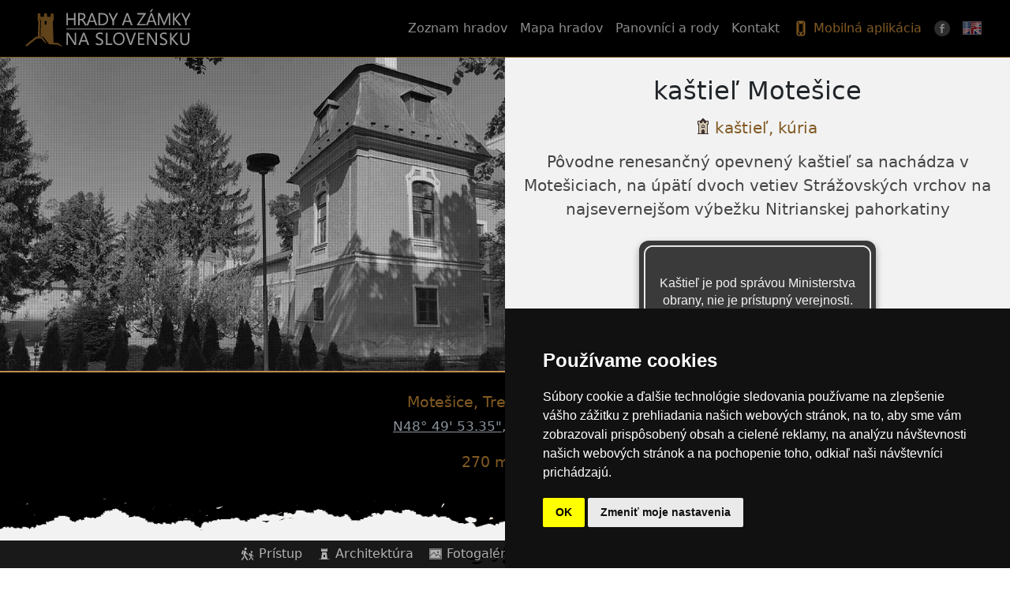

--- FILE ---
content_type: text/html; charset=UTF-8
request_url: https://www.hrady-zamky.sk/motesice/
body_size: 7663
content:
<!DOCTYPE html>
<html id="html" lang="sk">

<head>
    <meta name="viewport" content="width=device-width, initial-scale=1.0" />

    
    <meta name="keywords" content="Motešice, hrady, zámky, slovenské hrady, hrady a zamky na Slovensku" />
    <meta name="robots" content="index,follow" />
    <meta name="author" content="Jozef Štefanek" />
    <meta name="copyright" content="© hrady-zamky.sk, Bc. Jozef Štefanek. Všetky práva vyhradené.">

    <meta charset="UTF-8" />

    <title>kaštieľ Motešice | Hrady a zámky na Slovensku</title>
    <meta name="description" content="kaštieľ Motešice - Pôvodne renesančný opevnený kaštieľ sa nachádza v Motešiciach, na úpätí dvoch vetiev Strážovských vrchov na najsevernejšom výbežku Nitrianskej pahorkatiny" />

<link rel="icon" href="/favicon.svg" type="image/svg+xml">
<link rel="icon" type="image/png" sizes="32x32" href="/favicon-32x32.png">
<link rel="icon" type="image/png" sizes="16x16" href="/favicon-16x16.png">
<link rel="apple-touch-icon" sizes="180x180" href="/apple-touch-icon.png">
    <link rel="canonical" href="https://www.hrady-zamky.sk/motesice/" />

    <link rel="stylesheet" href="https://www.hrady-zamky.sk/css/hrady.css?x=1769781201" media="screen" />
    <link rel="stylesheet" href="https://www.hrady-zamky.sk/css/bootstrap.min.css?x=2" media="screen" />
    <link rel="stylesheet" href="https://www.hrady-zamky.sk/css/print.css" media="print" />
    <link rel="stylesheet" href="https://www.hrady-zamky.sk/mapa-hradov/leaflet/leaflet.css" media="screen" />
    <link rel="stylesheet" href="https://www.hrady-zamky.sk/css/fancybox.css" media="screen" />

    <meta property="og:title" content="kaštieľ Motešice" />
    <meta property="og:site_name" content="Hrady a zámky na Slovensku" />
    <meta property="og:type" content="website" />
    <meta property="og:url" content="https://www.hrady-zamky.sk/motesice/" />
    <meta property="og:image" content="https://www.hrady-zamky.sk/obrazky/motesice/motesice.jpg" />
    <meta property="og:description" content="Pôvodne renesančný opevnený kaštieľ sa nachádza v Motešiciach, na úpätí dvoch vetiev Strážovských vrchov na najsevernejšom výbežku Nitrianskej pahorkatiny" />
    <meta property="og:image:width" content="250" />
    <meta property="og:image:height" content="200" />

    <style>
        .leadleft {
            background: url("https://www.hrady-zamky.sk/obrazky/motesice/motesice-main.jpg") no-repeat center center;
            background-size: cover;
        }
    </style>

    
    <script src="https://www.hrady-zamky.sk/js/cookie-consent.js"></script>
    <script defer>
        document.addEventListener('DOMContentLoaded', function() {
            cookieconsent.run({
                "notice_banner_type": "simple",
                "consent_type": "implied",
                "palette": "dark",
                "language": "sk",
                "page_load_consent_levels": ["strictly-necessary"],
                "notice_banner_reject_button_hide": false,
                "preferences_center_close_button_hide": false,
                "page_refresh_confirmation_buttons": false,
                "website_name": "Hrady a zámky na Slovensku"
            });

const root = document.getElementById('c_history');
  if (!root) return;

  root.addEventListener('click', function (e) {
    const a = e.target.closest('a[href]');
    if (!a || !root.contains(a)) return;
    a.setAttribute('target', '_blank');
    a.setAttribute('rel', 'noopener noreferrer');
  });
});
   

        document.onselectstart = new Function('return false');

        function on_m(e) {
            return false;
        }

        function on_c() {
            return true;
        }
        document.onmousedown = on_c;
        document.onclick = on_c;
        document.oncontextmenu = new Function('return false');
        document.ondragstart = new Function('return false');
        document.onkeydown = function(e) {
            if (e.keyCode == 123) {
                return false;
            }
            if (e.ctrlKey && e.shiftKey && e.keyCode == 'I'.charCodeAt(0)) {
                return false;
            }
            if (e.ctrlKey && e.shiftKey && e.keyCode == 'J'.charCodeAt(0)) {
                return false;
            }
            if (e.ctrlKey && e.keyCode == 'U'.charCodeAt(0)) {
                return false;
            }
            if ((e.ctrlKey && e.shiftKey && e.keyCode == 73) || (e.ctrlKey && e.shiftKey && e.keyCode == 74)) {
                return false;
            }
            if (e.ctrlKey && e.shiftKey && e.keyCode == 'C'.charCodeAt(0)) {
                return false;
            }
        }
    </script>

    <!-- Global site tag (gtag.js) - Google Analytics -->
    <script cookie-consent="tracking" async src="https://www.googletagmanager.com/gtag/js?id=G-XKGTG3KNGJ"></script>
    <script cookie-consent="tracking">
        window.dataLayer = window.dataLayer || [];

        function gtag() {
            dataLayer.push(arguments);
        }
        gtag('js', new Date());

        gtag('config', 'G-XKGTG3KNGJ');
    </script>

</head>

<body>

    <!-- NAVIGATION -->

<nav class="navbar fixed-top navbar-expand-lg navbar-dark bg-black ps-3 pe-3 pt-1 pb-1 no-print">

  <div class="container-fluid">

    <a class="navbar-brand" href="/"><img class="logo" title="Hrady a zámky na Slovensku" src="/img/logo_hradyzamkysk.svg" alt="Hrady a zámky na Slovensku" width="221" height="54" /></a>

    <button type="button" class="navbar-toggler" data-bs-toggle="collapse" data-bs-target="#nav_res" aria-label="Menu">
      <span class="navbar-toggler-icon"></span>
    </button>

    <div class="collapse navbar-collapse" id="nav_res">
      <ul class="navbar-nav ms-auto">

        
          <li class="nav-item text-center">
            <a href="//www.hrady-zamky.sk/zoznam-hradov/" class="nav-link ">Zoznam hradov</a>
          </li>

        
          <li class="nav-item text-center">
            <a href="//www.hrady-zamky.sk/mapa-hradov/" class="nav-link ">Mapa hradov</a>
          </li>

        
          <li class="nav-item text-center">
            <a href="//www.hrady-zamky.sk/panovnici/" class="nav-link ">Panovníci a rody</a>
          </li>

        
          <li class="nav-item text-center">
            <a href="//www.hrady-zamky.sk/kontakt/" class="nav-link ">Kontakt</a>
          </li>

        
        <li class="nav-item text-center">
          <a href="https://play.google.com/store/apps/details?id=sk.hrady_zamky.darksymphony.hrady_zamkypremium&pcampaignid=MKT-Other-global-all-co-prtnr-py-PartBadge-Mar2515-1" class="nav-link ads" target="_blank"><svg class="icon-phone" xmlns="http://www.w3.org/2000/svg" viewBox="0 0 24 24" aria-hidden="true" focusable="false">
         <rect x="7" y="2.5" width="10" height="19" rx="2.2" fill="none" stroke="currentColor" stroke-width="1.8"/>
       <rect x="8.6" y="5.2" width="6.8" height="12.3" rx="0.9" fill="none" stroke="currentColor" stroke-width="1.2" opacity="0.9"/>
      <line x1="10.2" y1="4.2" x2="13.8" y2="4.2" stroke="currentColor" stroke-width="1.6" stroke-linecap="round"/>
       <circle cx="12" cy="19.2" r="0.9" fill="none" stroke="currentColor" stroke-width="1.4"/>
    </svg> Mobilná aplikácia</a>
        </li>

        <li class="nav-item text-center">
          <a href="https://www.facebook.com/groups/hradyzamkysk/" class="nav-link" target="_blank"><img src="/img/facebook2.png" width="20" height="20" alt="FB" /></a>
        </li>

                  <li class="nav-item text-center"><a class="nav-link language" onclick="language('en')"><img src="/img/en.png" width="24" height="24" alt="EN" /></a></li>
        
      </ul>

    </div>

  </div>
</nav>
<!-- NAVIGATION -->
    <header class="container-fluid p-0 topx">
        <div class="row g-0">
            <div class="col-md-12 col-lg-6 leadleft hrady">
                <div class="vrstva2"></div>
            </div>
            <div class="col-md-12 col-lg-6 hrady text-center p-4 leadright">
                <h1 id="nazov">kaštieľ Motešice</h1>
                <p class="pt-2 h5"><img src="/img/maps/5new.svg"
                        alt="kaštieľ, kúria" />kaštieľ, kúria</p>
                <p class="pt-2 lead">Pôvodne renesančný opevnený kaštieľ sa nachádza v Motešiciach, na úpätí dvoch vetiev Strážovských vrchov na najsevernejšom výbežku Nitrianskej pahorkatiny</p>
                
               <div class="info-navstevnik" id='c_bulletin' ></div>

            </div>
        </div>
    </header>

    <div class="topp d-none d-lg-block no-print">
        <div class="menu">
            <ul>
                <li class="scroll l3"><a title="Prístup" href="#pristup">Prístup</a></li>
                <li class="scroll l4"><a title="Architektúra" href="#architektura">Architektúra</a></li>
                <li class="scroll l5"><a title="Fotogaléria" href="#fotogallery">Fotogaléria</a></li>
                <li class="scroll l7"><a title="História" href="#historia">História</a></li>
                <li class="scroll l8"><a title="Povesti" href="#povesti">Povesti</a></li>
                <li class="scroll l9"><a title="Komentáre" href="#comment">Komentáre</a></li>
            </ul>
        </div>
    </div>

    <div id="hore" class="no-print">
        <img class="up" src="https://www.hrady-zamky.sk/img/up.png" alt="hore" width="42" height="42" />
    </div>

    <div class="bg-black pt-4 pb-2 text-center subheader">
        <p id="kraj"></p>
         <p>270 m n.m.</p>
    </div>

    <section id="hrady" class="s3">
        <div class="container-fluid pt-5">
            <div class="row">

                <div class="col-12 ps-lg-5 pe-lg-5 ps-md-2 pe-md-2">
                    <div class="divider my-3"></div>
                    <div class="scroll-adjust" id="pristup"></div>
                    <h2 class="subtitle fs-4 mt-2 mb-4"><img src="https://www.hrady-zamky.sk/img/icons/ico_3.png" class="bi iconx nomobile" width="22" height="22" alt="Prístup"> Prístup - kaštieľ Motešice</h2>

                    <div class="contentbox" id="c_pristup"></div>
                    <p class="px-4 pt-3 pb-0 no-print"><strong>Pamiatky v okolí (vzdušná čiara): </strong><br class="mobile"><a href="https://www.hrady-zamky.sk/trencianske-mitice/">Trenčianske Mitice</a> - 5.9 km, <a href="https://www.hrady-zamky.sk/horne-ozorovce/">Horné Ozorovce</a> - 11.1 km, <a href="https://www.hrady-zamky.sk/skalka/">Skalka</a> - 12.3 km, <a href="https://www.hrady-zamky.sk/trencin/">Trenčín</a> - 12.4 km, <a href="https://www.hrady-zamky.sk/dubnica-nad-vahom/">Dubnica nad Váhom</a> - 14.7 km, <a href="https://www.hrady-zamky.sk/uhrovec/">Uhrovec</a> - 17.4 km, <a href="https://www.hrady-zamky.sk/koseca/">Košeca</a> - 18.4 km, <a href="https://www.hrady-zamky.sk/ilava/">Ilava</a> - 18.9 km, <a href="https://www.hrady-zamky.sk/suca/">Súča</a> - 19 km<br /></p>

                </div>

            </div>
        </div>

        <div class="col-12 no-print" id="map"></div>

        <div class="container-fluid pt-4">
            <div class="row">

                <div class="col-12 ps-lg-5 pe-lg-5 ps-md-2 pe-md-2">
                    <div class="divider my-3"></div>
                    <div class="scroll-adjust" id="architektura"></div>
                    <h2 class="subtitle fs-4 mt-2 mb-4"><img src="https://www.hrady-zamky.sk/img/icons/ico_4.png" class="bi iconx nomobile" width="22" height="22" alt=""> Architektúra</h2>

                    <div class="contentbox" id="c_architektura"></div>

                </div>
            </div>

            <div class="row">

                <div class="col-12 ps-lg-5 pe-lg-5 ps-md-2 pe-md-2">
                    <div class="divider my-3"></div>

                    <div class="scroll-adjust" id="fotogallery"></div>

                    <h2 class="subtitle fs-4 mt-2 mb-4"><img src="https://www.hrady-zamky.sk/img/icons/ico_5.png" alt="" class="bi iconx nomobile" width="22" height="22"> Fotogaléria</h2>
                </div>

            </div>

            <div id="c_gallery"></div>
            <small class="copyright py-2 fst-italic">Ak nie je uvedené inak, na fotografie sa vzťahujú <strong>autorské práva</strong> &copy;hrady-zamky.sk.<br>Akékoľvek kopírovanie alebo použitie je možné len s <strong>písomným súhlasom autora</strong>.</small>

            <div id="c_histgallerytitle"></div>
            <div id="c_histgallery"></div>

            <div id="c_uzigallerytitle"></div>
            <div id="c_uzigallery"></div>

          <div class="row">
  <div class="col-12 text-center py-2 ps-lg-5 pe-lg-5 ps-md-2 pe-md-2 position-relative no-print">

<a class="cta-upload collapsed"
   id="v2"
   data-bs-toggle="collapse"
   href="#imgupload"
   role="button"
   aria-expanded="false"
   aria-controls="imgupload">
  Pošlite nám fotografie –
  <span class="cta-upload-place">Motešice</span>
  <span class="cta-toggle"></span>
</a>


    <div class="cta-upload-sub">
      Máte vlastné zábery? Pomôžete nám udržať stránku aktuálnu.
    </div>

  </div>
</div>


<div id="imgupload" class="collapse imgupload p-3 no-print">

  <form class="needs-validation"
        action="https://www.hrady-zamky.sk/motesice/"
        method="post"
        enctype="multipart/form-data"
        novalidate>

    <div class="row justify-content-center text-center mx-auto">
      <div class="col-md-3 col-sm-4">
        <label for="autor" class="form-label pt-2 d-none">Autor</label>
        <input type="text" name="autor" class="form-control form-control-sm" id="autor" placeholder="Autor" required />
        <div class="invalid-feedback">Zadajte autora fotografie</div>
      </div>

      <div class="col-md-3 col-sm-4">
        <label for="rok" class="form-label pt-2 d-none">Rok fotografie</label>
        <input type="text" name="rok" class="form-control form-control-sm" id="rok" placeholder="Rok fotografie, poznámky" required />
        <div class="invalid-feedback">Zadajte rok fotografie / poznámky</div>
      </div>
    </div>

    <div class="col-md-4 col-sm-6 mx-auto text-center mt-2">
      <label for="foto" class="form-label pt-2">Max. 5 fotografií do 10MB, JPG alebo PNG</label>
      <input required class="form-control" type="file" id="foto" name="foto[]" multiple onchange="checkFiles(this)" accept="image/png,image/jpeg">
      <div class="invalid-feedback">Nahrajte fotografie</div>
      <input type="hidden" name="MAX_FILE_SIZE" value="10485760" />
    </div>

    <div class="col-12 text-center py-3">
      <input type="hidden" name="odoslal2" value="1" />

      <input required type="checkbox" id="suhlas" class="form-check-input" name="suhlas" value="1" />
      <label class="form-check-label" for="suhlas">
        Súhlasím so zverejnením fotografií na <strong>www.hrady-zamky.sk</strong>
      </label>

      <div class="alert my-3" role="alert">
        <strong>UPOZORNENIE:</strong> Fotografie podliehajú schvaľovaciemu procesu. Zverejnené budú <strong>len vybrané</strong> fotografie.
      </div>

      <button name="submit" class="btn btn-secondary" type="submit">Odoslať</button>
    </div>

    <script>
      function checkFiles(input) {
        if (!input || !input.files) return;
        if (input.files.length > 5) {
          alert("Odoslaných bude maximálne 5 fotografií!");
          input.value = "";
        }
      }
    </script>

  </form>
</div>

            <div class="row">
                <div class="col-12 ps-lg-5 pe-lg-5 ps-md-2 pe-md-2">

                    <div class="divider my-3"></div>

                    <div class="scroll-adjust" id="historia"></div>
                    <h2 class="subtitle fs-4 mt-2 mb-3"><img src="https://www.hrady-zamky.sk/img/icons/ico_7.png" class="bi iconx nomobile" width="22" height="22" alt=""> História - kaštieľ Motešice</h2>
                    <p id="nazvy" class="px-4 py-2 text-center fst-italic"></p>
                    <div class="contentbox" id="c_history"></div>

<div class="support-callout mt-3 mb-2" aria-hidden="true" data-nospeech="true">
  <div class="support-callout__text">
    <strong>Podporte hrady-zamky.sk</strong>
    <span class="d-block small mt-1">
      Ak vám tieto informácie pomohli, môžete podporiť náš ďalší výskum, cesty a spracovanie hradov.
    </span>
  </div>

  <div class="support-callout__action">
    <form action="https://www.paypal.com/cgi-bin/webscr" method="post" target="_blank" class="m-0">
      <input type="hidden" name="cmd" value="_donations" />
      <input type="hidden" name="business" value="ED9EP6RBZDJXS" />
      <input type="hidden" name="currency_code" value="EUR" />
      <input type="hidden" name="locale.x" value="sk_SK" />
      <input type="hidden" name="country.x" value="SK" />

      <button type="submit" class="btn btn-sm btn-outline-primary">
        ❤ Podporiť projekt
      </button>
    </form>
  </div>
</div>

<small class="copyright py-2 fst-italic">
  Všetky texty sú chránené <strong>autorským právom</strong> ©hrady-zamky.sk.<br>
  Akékoľvek kopírovanie alebo použitie je možné len <strong>s písomným súhlasom autora</strong>.
</small>

                </div>
            </div>

            <div class="row">
                <div class="col-12 ps-lg-5 pe-lg-5 ps-md-2 pe-md-2">
                    <div class="divider my-3"></div>
                    <div class="scroll-adjust" id="povesti"></div>
                    <h2 class="subtitle fs-4 mt-2 mb-4"><img src="https://www.hrady-zamky.sk/img/icons/ico_8.png" class="bi iconx nomobile" width="22" height="22" alt=""> Povesti a legendy</h2>

                    <div class="contentbox" id="c_povesti"></div>

                </div>
            </div>

            <div class="row">
                <div class="col-12 ps-lg-5 pe-lg-5 ps-md-2 pe-md-2">
                    <div id="c_literatura" class="literatura text-start p-3"></div>
                </div>
            </div>

<div class="row no-print">
  <div class="col-12 ps-lg-5 pe-lg-5 ps-md-2 pe-md-2">
    <div class="divider my-3"></div>
    <div class="scroll-adjust" id="comment"></div>

    <h2 class="subtitle fs-4 my-3">
      <img
        src="https://www.hrady-zamky.sk/img/icons/ico_9.png"
        class="bi iconx nomobile"
        width="22"
        height="22"
        alt=""
        aria-hidden="true"
      >
      Komentáre - kaštieľ Motešice    </h2>

    
          <div class="koment">
            <div class="koment__head">
              <span class="koment__name">Dod</span>

                              <time class="koment__date" datetime="06.08.2023 14:36">
                  06.08.2023                </time>
                          </div>

            <div class="koment__body">
              <p class="koment__text">V kaplnke byvaju omše je to jediná časť kaštieľa kde sa verejnosť dostane.</p>

                          </div>
          </div>

          </div>
</div>


        </div>
    </section>

    <section class="bg-black no-print" id="pridat">
        <div class="container p-3">
            <h3 class="pb-2 pt-1 text-center">Pridať komentár k objektu</h3>
            <p style="text-align: center;color:#f2f2f2;font-size: 1.2em">kaštieľ Motešice</p>

            
            <form class="row needs-validation" id="comment-form" action="//www.hrady-zamky.sk/motesice/#comment" method="post" novalidate>
                <div class="col-md-1 col-lg-3"></div>

                <div class="col-lg-6 col-md-10">
                    <label for="meno2" class="form-label pt-2">Meno</label>
                    <input type="text" name="meno2" class="form-control form-control-sm" id="meno2" placeholder="Vaše meno" required />
                    <div class="invalid-feedback">Zadajte vaše meno</div>
                </div>

                <div class="col-md-1 col-lg-3"></div>
                <div class="col-md-1 col-lg-3"></div>

                <div class="col-lg-6 col-md-10">
                    <label for="sprava" class="form-label pt-2">Komentár</label>
                    <textarea name="sprava" class="form-control form-control-sm" id="sprava" placeholder="Komentár" required></textarea>
                    <div class="invalid-feedback">Napíšte komentár</div>
                </div>

                <div class="col-md-1 col-lg-3"></div>
                <div class="col-md-1 col-lg-3"></div>

                <!-- Google reCAPTCHA -->
               <input type="hidden" name="g-recaptcha-response" id="g-recaptcha-response-comment">

                <div class="col-lg-6 col-md-10 mt-4">
                    <input type="hidden" name="odoslal" value="1" />
                    <button class="btn btn-secondary w-100" name="submit" type="submit">Pridať komentár</button>
                </div>

                <div class="col-md-1 col-lg-3"></div>
                <p class="text-center">
                    <small style="text-align: center;color: #ddd"><strong>UPOZORNENIE:</strong> Komentáre podliehajú schvaľovaciemu procesu</small>
                </p>
            </form>
        </div>
    </section>

    <!-- Google reCAPTCHA Script -->
   <script src="https://www.google.com/recaptcha/api.js?render=6LeIwdMqAAAAAOHZamSki1V0kBPgyXNJ0rq5_TgD"></script>
<script>
  (function () {
    const SITE_KEY = '6LeIwdMqAAAAAOHZamSki1V0kBPgyXNJ0rq5_TgD';
    const tokenField = document.getElementById('g-recaptcha-response-comment');
    const form = document.getElementById('comment-form');
    const btn = form ? form.querySelector('button[type="submit"]') : null;

    function refreshToken() {
      if (!tokenField || typeof grecaptcha === 'undefined') return;
      grecaptcha.execute(SITE_KEY, { action: 'comment_submit' }).then(function (token) {
        tokenField.value = token;
      });
    }

    grecaptcha.ready(refreshToken);

    // token obnov aj tesne pred odoslaním (klik aj Enter)
    if (btn) btn.addEventListener('click', refreshToken);
    if (form) form.addEventListener('submit', refreshToken);
  })();
</script>



    <!-- SECTION5 -->
<footer class="s5 footer bg-black">
<div class="container-fluid pt-4 ps-5 pe-5" >
<div class="wrap">

    <div class="footer_wrap"><div class="footer_logo"><img class="img-fluid" src="/img/logo_hradyzamkysk2.svg" alt="logo hrady-zamky" width="221" height="54"></div>
</div>

    <div class="row pt-4">

    <div class="social col-lg-6 col-md-6 col-sm-6 col-xs-12">
        <h3 class="pb-2 pt-1">Spolupracujeme</h3>
        <p><a title="lovechradov.sk" href="https://www.lovechradov.sk" target="_blank"><img src="/img/lovec_hradov.png" width="100" height="100" alt="lovechradov.sk"/></a> <a title="Zdolaj hory" href="https://zdolajhory.sk/" target="_blank"><img src="/img/zdolajhory.svg" width="95" height="95" alt="Zdolaj hory"/></a> <a title="MH-PHOTO" href="https://foto-hotel.sk/" target="_blank"><img src="/img/mhphoto.svg" width="160" height="54" alt="MH-Photo"/></a></p>
    </div>

    <div class="social col-lg-6 col-md-6 col-sm-6 col-xs-12"> <h3 class="pb-2  pt-1">Sledujte nás</h3>
        <p><a title="Facebook" href="https://www.facebook.com/groups/hradyzamkysk/" target="_blank"><img width="180" height="46" alt="FB" src="/img/fbgroup.png"/></a> <br>
        
        <a title="YouTube" href="https://www.youtube.com/playlist?list=PLdxDyepNwwgni8l7SV2oilUkXcNeT_d8F" target="_blank"><img width="40" height="40" alt="YT" src="/img/youtube2.png"/></a> <a title="Instagram" href="https://www.instagram.com/hrady_zamky/?ref=badge" target="_blank"><img width="40" height="40" alt="Ins" src="/img/ig-circle-36.png"/></a> <a title="Aplikácia Hrady a zámky SK pre Android" target="_blank" href="https://play.google.com/store/apps/details?id=sk.hrady_zamky.darksymphony.hrady_zamkypremium&pcampaignid=MKT-Other-global-all-co-prtnr-py-PartBadge-Mar2515-1"><img src="/img/android.png" alt="Teraz na Google Play" width="40" height="40" /></a></p>
    </div>

</div>

    <div class="cop">Na všetky texty, obrázky a fotografie zverejnené na webovej stránke hrady-zamky.sk, sa vzťahujú autorské práva ©hrady-zamky.sk.<br>Akékoľvek použitie, kopírovanie alebo šírenie obsahu je možné len s písomným súhlasom autora.<br><br>
        <strong> &copy; 2016 - 2026 hrady-zamky.sk</strong><br><br></div>

</div></div>
</footer>
<!-- END SECTION5 -->




    <!-- BOTTOM INCLUDES -->
    <script src="https://www.hrady-zamky.sk/js/jquery-3.7.1.min.js"></script>
    <script src="https://www.hrady-zamky.sk/js/bootstrap.bundle.min.js"></script>
    <script src="https://www.hrady-zamky.sk/js/main_hrady.js?a=1768564566"></script>
    <script src="https://www.hrady-zamky.sk/js/lang.js"></script>
    <script src="https://www.hrady-zamky.sk/js/validation.js"></script>
    <script src="https://www.hrady-zamky.sk/mapa-hradov/leaflet/leaflet.js"></script>
    <script src="https://www.hrady-zamky.sk/mapa-hradov/leaflet/Leaflet.Sleep.js"></script>
    <script src="https://www.hrady-zamky.sk/mapa-hradov/leaflet/gpx.min.js"></script>

    <script>
        render('motesice');

        const map = L.map('map', {
            minZoom: 8,
            maxZoom: 18,
            sleep: true,
            sleepTime: 300,
            wakeTime: 750,
            sleepNote: false,
            hoverToWake: true
        });

        L.tileLayer('https://{s}.tile.openstreetmap.org/{z}/{x}/{y}.png', {
            maxZoom: 18,
            attribution: '&copy; <a href="https://openstreetmap.org/copyright">OpenStreetMap contributors</a>',
        }).addTo(map);

        L.control.scale().addTo(map);

        const gpx = 'https://www.hrady-zamky.sk/mapa-hradov/gpx/motesice.gpx';
        new L.GPX(gpx, {
            async: true,
            marker_options: {
                startIconUrl: 'https://www.hrady-zamky.sk/mapa-hradov/pin-icon-start.png',
                endIconUrl: 'https://www.hrady-zamky.sk/mapa-hradov/pin-icon-end.png',
                shadowUrl: false,
                wptIconUrls: false
            }
        }).on('loaded', function(e) {
            map.fitBounds(e.target.getBounds());
        }).addTo(map);
    </script>

    <script src="https://www.hrady-zamky.sk/js/fancybox.umd.js"></script>
    <script>
        Fancybox.bind("[data-fancybox]", {
            Thumbs: {
                showOnStart: false,
            },
            touch: true
        });

        let is_mobile = false;
        if (parseInt($('html,body').css('width')) < 768) {
            is_mobile = true;
        }
        if (is_mobile === true) {
            $(window).scroll(function() {
                if ($(this).scrollTop() > 500) {
                    $('#hore').fadeIn();
                } else {
                    $('#hore').fadeOut();
                }
            });
        }

        $(document).ready(function() {

            if ($("#modalmsg").length) {
                $("#loading").hide();
                $("#modalmsg").modal("show");
            }

            $(".topp li a[href^='#']").on('click', function(e) {
                e.preventDefault();
                const hash = this.hash;
                $('html, body').animate({
                    scrollTop: $(hash).offset().top
                }, 800, function() {
                    window.location.hash = hash;
                });
            });
            $(".up").on('click', function(e) {
                e.preventDefault();
                $('html, body').animate({
                    scrollTop: 0
                }, 500);
            });

        });


document.addEventListener('click', function (e) {
  const btn = e.target.closest('.povest-toggle');
  if (!btn) return;

  const item = btn.closest('.povest-item');
  const text = item?.querySelector('.povest-text');
  if (!text) return;

  const expanded = !text.classList.toggle('clamp');
  btn.textContent = expanded ? 'Zbaliť povesť' : 'Čítať ďalej';
});

window.addEventListener('load', () => {
  requestAnimationFrame(() => {
    document.querySelectorAll('.povest-item').forEach(item => {
      const text = item.querySelector('.povest-text');
      const btn  = item.querySelector('.povest-toggle');
      if (!text || !btn) return;

      // ak clamp nic neorezal, button nema zmysel
      if (text.scrollHeight <= text.clientHeight + 1) {
        btn.remove();
      }
    });
  });
});


    </script>
</body>

</html>

--- FILE ---
content_type: text/html; charset=UTF-8
request_url: https://www.hrady-zamky.sk/renderer.php
body_size: 2835
content:
{"kraj":"Tren\u010diansky","lokalita":"Mote\u0161ice","gps1":"48\u00b0 49' 53.35","gps2":"18\u00b0 11' 06.83","bulletin":"<div class=\"info-text\">Ka\u0161tie\u013e je pod spr\u00e1vou Ministerstva obrany, nie je pr\u00edstupn\u00fd verejnosti.<\/div>","pristup":"<p>Ka\u0161tie\u013e sa nach\u00e1dza v Mote\u0161iciach, \u010das\u0165 Horn\u00e9 Mote\u0161ice, priamo pri hlavnej ceste \u010d.516, ved\u013ea futbalov\u00e9ho ihriska. Ka\u0161tie\u013e je ohraden\u00fd vysok\u00fdm plotom. Zaparkova\u0165 m\u00f4\u017eeme hne\u010f oproti nemu, kde je popri ceste odstavn\u00e1 plocha pre nieko\u013eko \u00e1ut.<\/p><div class=\"col-12 subpristup\">\r\n                <img style=\"margin-top: -3px\" src=\"https:\/\/www.hrady-zamky.sk\/img\/time_icon.png\" width=\"26\" height=\"26\" title=\"\u010cas\" alt=\"\u010cas\"\/> 00:05 h<br class=\"mobile\">\r\n            <img style=\"margin-top: -2px;\" class=\"mleft\" src=\"https:\/\/www.hrady-zamky.sk\/img\/difficulty_icon.png\" width=\"26\" height=\"26\" title=\"N\u00e1ro\u010dnos\u0165\" alt=\"N\u00e1ro\u010dnos\u0165\" \/> <img style='margin-top:-2px' src='\/img\/star_on1.png' width='22' height='22' data-bs-toggle='tooltip' data-bs-placement='top' title='ve\u013emi \u013eahk\u00e9' \/><img style='margin-top:-2px' src='\/img\/star_off.png' width='22' height='22' data-bs-toggle='tooltip' data-bs-placement='top' title='\u013eahk\u00e9' \/><img style='margin-top:-2px' src='\/img\/star_off.png' width='22' height='22' data-bs-toggle='tooltip' data-bs-placement='top' title='mierne n\u00e1ro\u010dn\u00e9' \/><img style='margin-top:-2px' src='\/img\/star_off.png' width='22' height='22' data-bs-toggle='tooltip' data-bs-placement='top' title='n\u00e1ro\u010dn\u00e9' \/><img style='margin-top:-2px' src='\/img\/star_off.png' width='22' height='22' data-bs-toggle='tooltip' data-bs-placement='top' title='ve\u013emi n\u00e1ro\u010dn\u00e9' \/> \r\n            <img style=\"margin-top: -2px;margin-left: 8px\" src=\"https:\/\/www.hrady-zamky.sk\/img\/parking-icon.png\" width=\"26\" height=\"26\" alt=\"Parkovisko\" \/> \r\n            <a href=\"https:\/\/www.google.com\/maps\/search\/48.832030354931426,18.185985486380467\" target=\"_blank\">parkovisko<\/a> \r\n            <\/div>","architektura":"Ka\u0161tie\u013e bol p\u00f4vodne postaven\u00fd v renesan\u010dnom \u0161t\u00fdle s opevnen\u00edm. Ide o dvojpodla\u017en\u00fa budovu \u0161tvorcov\u00e9ho p\u00f4dorysu s vn\u00fatorn\u00fdm n\u00e1dvor\u00edm a \u0161tyrmi n\u00e1ro\u017en\u00fdmi ve\u017eami. Do ka\u0161tie\u013ea sa vch\u00e1dzalo cez kamenn\u00fa br\u00e1nu s padac\u00edm mostom nad priekopou, ktor\u00e1 je v s\u00fa\u010dasnosti zasypan\u00e1. V druhej polovici 18. storo\u010dia bol ka\u0161tie\u013e barokovo prestavan\u00fd, ke\u010f bolo nadstavan\u00e9 poschodie a dostal aj manzardov\u00fa strechu. V severnom kr\u00eddle vznikla kaplnka, ktor\u00e1 v\u0161ak bola dokon\u010den\u00e1 u\u017e v klasicistickom slohu. Na n\u00e1dvor\u00ed sa na v\u00fdchodnej strane nach\u00e1dza ark\u00e1dov\u00fd portikus so zastre\u0161enou terasou.<\/p><p>Sie\u0148ov\u00fd priestor kaplnky i miestnosti na pr\u00edzem\u00ed ka\u0161tie\u013ea maj\u00fa prusk\u00e9 klenby, pri\u010dom na poschod\u00ed s\u00fa zrkadlov\u00e9 stropy s fabi\u00f3nmi. V 20. storo\u010d\u00ed bol objekt zrekon\u0161truovan\u00fd. Ku ka\u0161tie\u013eu patril aj rozsiahly park s rybn\u00edkom a vz\u00e1cnymi drevinami, ktor\u00fd sa zachoval len s\u010dasti.","psource":"","podorys":"","gallery":"<div id=\"year-2023\" class=\"year-section\"><p  class=\"subfoto p-1 text-center\">2023<\/p><div class=\"row g-3 pb-3 pt-2\">\r\n                <div class=\"col-lg-2 col-sm-3 col-6\">\r\n                    <figure class=\"text-center\">\r\n                        <a class=\"fancybox list\" href=\"https:\/\/www.hrady-zamky.sk\/obrazky\/motesice\/motesice1.jpg\" data-fancybox=\"gallery-2023\">\r\n                            <img class=\"img-fluid rounded\" src=\"https:\/\/www.hrady-zamky.sk\/obrazky\/motesice\/motesice1_tn.jpg\" alt=\"Mote\u0161ice\" loading=\"lazy\" \/>\r\n                        <\/a>\r\n                    <\/figure>\r\n                <\/div>\r\n                <div class=\"col-lg-2 col-sm-3 col-6\">\r\n                    <figure class=\"text-center\">\r\n                        <a class=\"fancybox list\" href=\"https:\/\/www.hrady-zamky.sk\/obrazky\/motesice\/motesice2.jpg\" data-fancybox=\"gallery-2023\">\r\n                            <img class=\"img-fluid rounded\" src=\"https:\/\/www.hrady-zamky.sk\/obrazky\/motesice\/motesice2_tn.jpg\" alt=\"Mote\u0161ice\" loading=\"lazy\" \/>\r\n                        <\/a>\r\n                    <\/figure>\r\n                <\/div>\r\n                <div class=\"col-lg-2 col-sm-3 col-6\">\r\n                    <figure class=\"text-center\">\r\n                        <a class=\"fancybox list\" href=\"https:\/\/www.hrady-zamky.sk\/obrazky\/motesice\/motesice3.jpg\" data-fancybox=\"gallery-2023\">\r\n                            <img class=\"img-fluid rounded\" src=\"https:\/\/www.hrady-zamky.sk\/obrazky\/motesice\/motesice3_tn.jpg\" alt=\"Mote\u0161ice\" loading=\"lazy\" \/>\r\n                        <\/a>\r\n                    <\/figure>\r\n                <\/div>\r\n                <div class=\"col-lg-2 col-sm-3 col-6\">\r\n                    <figure class=\"text-center\">\r\n                        <a class=\"fancybox list\" href=\"https:\/\/www.hrady-zamky.sk\/obrazky\/motesice\/motesice4.jpg\" data-fancybox=\"gallery-2023\">\r\n                            <img class=\"img-fluid rounded\" src=\"https:\/\/www.hrady-zamky.sk\/obrazky\/motesice\/motesice4_tn.jpg\" alt=\"Mote\u0161ice\" loading=\"lazy\" \/>\r\n                        <\/a>\r\n                    <\/figure>\r\n                <\/div>\r\n                <div class=\"col-lg-2 col-sm-3 col-6\">\r\n                    <figure class=\"text-center\">\r\n                        <a class=\"fancybox list\" href=\"https:\/\/www.hrady-zamky.sk\/obrazky\/motesice\/motesice5.jpg\" data-fancybox=\"gallery-2023\">\r\n                            <img class=\"img-fluid rounded\" src=\"https:\/\/www.hrady-zamky.sk\/obrazky\/motesice\/motesice5_tn.jpg\" alt=\"Mote\u0161ice\" loading=\"lazy\" \/>\r\n                        <\/a>\r\n                    <\/figure>\r\n                <\/div><\/div><\/div>","histgallerytitle":"","ugallerytitle":"","hgallery":"","ugallery":"","historia":"<p>Najstar\u0161ia p\u00edsomn\u00e1 zmienka o obci Mote\u0161ice poch\u00e1dza z roku 1208, kedy sa spom\u00edna cesta (via Motihe) v s\u00favislosti s vymedzen\u00edm chot\u00e1ra majetku Bursix, predchodcu neskor\u0161ieho Dobra\u0161ova. Hist\u00f3ria obce je \u00fazko spojen\u00e1 s rodom Mote\u0161ick\u00fdch.<\/p><p>\n\nZ nich sa spom\u00edna napr\u00edklad Mikul\u00e1\u0161 Mote\u0161ick\u00fd (Nicolaus de Mothesicz), ktor\u00fd v roku 1417 \u0161tudoval na Filozofickej fakulte Karlovej univerzity v Prahe. Benedikt sl\u00fa\u017eil v roku 1423 <a target=\"_blank\" href=\"https:\/\/www.hrady-zamky.sk\/panovnici\/12-zigmund-luxembursky\/\">\u017digmundovi Luxembursk\u00e9mu<\/a> a Jakub sa v rokoch 1431 a\u017e 1434 spom\u00edna ako \u010dlen husitsk\u00e9ho hnutia.<\/p><p>\n\n\u0160tefan bol okolo roku 1600 rektorom evanjelickej \u0161koly v Uherskom Brode a pravdepodobne z rozvetvenej rodiny Mote\u0161ick\u00fdch poch\u00e1dza aj protestansk\u00fd spisovate\u013e Ga\u0161par, ktor\u00fd p\u00f4sobil v 17. storo\u010d\u00ed.<\/p><p>\n\nNie je presne zn\u00e1me, kedy si rod Mote\u0161ick\u00fdch vybudoval na \u00fazem\u00ed dne\u0161n\u00fdch Mote\u0161\u00edc s\u00eddlo, no renesan\u010dn\u00fd opevnen\u00fd ka\u0161tie\u013e bol postaven\u00fd v roku 1620. Pod\u013ea niektor\u00fdch zdrojov tu u\u017e pred n\u00edm st\u00e1la dreven\u00e1 stavba.<\/p><p>\n\nKa\u0161tie\u013e bol p\u00f4vodne opevnen\u00fd a obklopen\u00fd priekopou, ktor\u00e1 je v s\u00fa\u010dasnosti u\u017e zasypan\u00e1. Padac\u00ed most zabezpe\u010doval vstup cez renesan\u010dn\u00fa br\u00e1nu a\u017e na n\u00e1dvorie.<\/p><p>\n\nK neskorobarokovej prestavbe do\u0161lo v roku 1775, ke\u010f bolo nadstavan\u00e9 poschodie a ka\u0161tie\u013e dostal manzardov\u00fa strechu. V severnom kr\u00eddle bola postaven\u00e1 kaplnka, ktor\u00e1 bola dokon\u010den\u00e1 a\u017e v roku 1792 u\u017e v klasicistickom slohu.<\/p><p>\n\nKoncom 19. storo\u010dia do\u0161lo k v\u00fdrazn\u00fdm zmen\u00e1m vo vlastn\u00edctve ka\u0161tie\u013ea, ke\u010f ho v roku 1881 z\u00edskal do z\u00e1lohu gr\u00f3f J\u00falius Zamoyski. Po \u0148om patril ka\u0161tie\u013e gr\u00f3fovi Oliverovi Seldern-Grosvinovi. Jeho syn Peter Seldern-Grosvin dal v roku 1923 \u010das\u0165 pozemkov v Horn\u00fdch Mote\u0161iciach do pren\u00e1jmu vojenskej spr\u00e1ve na zriadenie \u017ereb\u010d\u00edna a nakoniec \u010das\u0165 majetku predal ve\u013ekostatk\u00e1rovi Rudolfovi Siebenscheinovi, ktor\u00e9mu ka\u0161tie\u013e patril a\u017e do roku 1944.<\/p><p>\n\nPo 2. svetovej vojne, v roku 1945, ka\u0161tie\u013e pripadol \u0161t\u00e1tu. V rokoch 1950 a\u017e 1956 bol objekt prisp\u00f4soben\u00fd potreb\u00e1m tk\u00e1\u010dskej firmy Nitratex Svinn\u00e1 a k \u010fal\u0161ej rekon\u0161trukcii do\u0161lo v rokoch 1956 a\u017e 1958, ke\u010f sl\u00fa\u017eil ako domov d\u00f4chodcov.<\/p><p>\n\nOd roku 1961 je ka\u0161tie\u013e pod spr\u00e1vou Ministerstva obrany. S\u00fa\u010das\u0165ou ka\u0161tie\u013ea bol aj rozsiahly park so vz\u00e1cnymi drevinami a rybn\u00edkom, ktor\u00fd sa s\u010dasti zachoval dodnes.<\/p>","historia_new":"","nazvy":"Moythe, Moytech, Moythen, Maytis, Moythyn, Moythih, Motes\u00edcz, Fels\u0151motesic","povesti":"<span class=\"d-block text-center\">Nie s\u00fa dostupn\u00e9 \u017eiadne povesti<\/span>","literatura":"<span class=\"small-line\"><strong><u>Knihy a publik\u00e1cie:<\/u><\/strong> www.motesice.sk, mytrencin.sme.sk, pamiatkynaslovensku.sk, krasaslovenska.sk, hrady.cz<\/span>"}

--- FILE ---
content_type: text/html; charset=utf-8
request_url: https://www.google.com/recaptcha/api2/anchor?ar=1&k=6LeIwdMqAAAAAOHZamSki1V0kBPgyXNJ0rq5_TgD&co=aHR0cHM6Ly93d3cuaHJhZHktemFta3kuc2s6NDQz&hl=en&v=N67nZn4AqZkNcbeMu4prBgzg&size=invisible&anchor-ms=20000&execute-ms=30000&cb=hvcp24rf1kd7
body_size: 48590
content:
<!DOCTYPE HTML><html dir="ltr" lang="en"><head><meta http-equiv="Content-Type" content="text/html; charset=UTF-8">
<meta http-equiv="X-UA-Compatible" content="IE=edge">
<title>reCAPTCHA</title>
<style type="text/css">
/* cyrillic-ext */
@font-face {
  font-family: 'Roboto';
  font-style: normal;
  font-weight: 400;
  font-stretch: 100%;
  src: url(//fonts.gstatic.com/s/roboto/v48/KFO7CnqEu92Fr1ME7kSn66aGLdTylUAMa3GUBHMdazTgWw.woff2) format('woff2');
  unicode-range: U+0460-052F, U+1C80-1C8A, U+20B4, U+2DE0-2DFF, U+A640-A69F, U+FE2E-FE2F;
}
/* cyrillic */
@font-face {
  font-family: 'Roboto';
  font-style: normal;
  font-weight: 400;
  font-stretch: 100%;
  src: url(//fonts.gstatic.com/s/roboto/v48/KFO7CnqEu92Fr1ME7kSn66aGLdTylUAMa3iUBHMdazTgWw.woff2) format('woff2');
  unicode-range: U+0301, U+0400-045F, U+0490-0491, U+04B0-04B1, U+2116;
}
/* greek-ext */
@font-face {
  font-family: 'Roboto';
  font-style: normal;
  font-weight: 400;
  font-stretch: 100%;
  src: url(//fonts.gstatic.com/s/roboto/v48/KFO7CnqEu92Fr1ME7kSn66aGLdTylUAMa3CUBHMdazTgWw.woff2) format('woff2');
  unicode-range: U+1F00-1FFF;
}
/* greek */
@font-face {
  font-family: 'Roboto';
  font-style: normal;
  font-weight: 400;
  font-stretch: 100%;
  src: url(//fonts.gstatic.com/s/roboto/v48/KFO7CnqEu92Fr1ME7kSn66aGLdTylUAMa3-UBHMdazTgWw.woff2) format('woff2');
  unicode-range: U+0370-0377, U+037A-037F, U+0384-038A, U+038C, U+038E-03A1, U+03A3-03FF;
}
/* math */
@font-face {
  font-family: 'Roboto';
  font-style: normal;
  font-weight: 400;
  font-stretch: 100%;
  src: url(//fonts.gstatic.com/s/roboto/v48/KFO7CnqEu92Fr1ME7kSn66aGLdTylUAMawCUBHMdazTgWw.woff2) format('woff2');
  unicode-range: U+0302-0303, U+0305, U+0307-0308, U+0310, U+0312, U+0315, U+031A, U+0326-0327, U+032C, U+032F-0330, U+0332-0333, U+0338, U+033A, U+0346, U+034D, U+0391-03A1, U+03A3-03A9, U+03B1-03C9, U+03D1, U+03D5-03D6, U+03F0-03F1, U+03F4-03F5, U+2016-2017, U+2034-2038, U+203C, U+2040, U+2043, U+2047, U+2050, U+2057, U+205F, U+2070-2071, U+2074-208E, U+2090-209C, U+20D0-20DC, U+20E1, U+20E5-20EF, U+2100-2112, U+2114-2115, U+2117-2121, U+2123-214F, U+2190, U+2192, U+2194-21AE, U+21B0-21E5, U+21F1-21F2, U+21F4-2211, U+2213-2214, U+2216-22FF, U+2308-230B, U+2310, U+2319, U+231C-2321, U+2336-237A, U+237C, U+2395, U+239B-23B7, U+23D0, U+23DC-23E1, U+2474-2475, U+25AF, U+25B3, U+25B7, U+25BD, U+25C1, U+25CA, U+25CC, U+25FB, U+266D-266F, U+27C0-27FF, U+2900-2AFF, U+2B0E-2B11, U+2B30-2B4C, U+2BFE, U+3030, U+FF5B, U+FF5D, U+1D400-1D7FF, U+1EE00-1EEFF;
}
/* symbols */
@font-face {
  font-family: 'Roboto';
  font-style: normal;
  font-weight: 400;
  font-stretch: 100%;
  src: url(//fonts.gstatic.com/s/roboto/v48/KFO7CnqEu92Fr1ME7kSn66aGLdTylUAMaxKUBHMdazTgWw.woff2) format('woff2');
  unicode-range: U+0001-000C, U+000E-001F, U+007F-009F, U+20DD-20E0, U+20E2-20E4, U+2150-218F, U+2190, U+2192, U+2194-2199, U+21AF, U+21E6-21F0, U+21F3, U+2218-2219, U+2299, U+22C4-22C6, U+2300-243F, U+2440-244A, U+2460-24FF, U+25A0-27BF, U+2800-28FF, U+2921-2922, U+2981, U+29BF, U+29EB, U+2B00-2BFF, U+4DC0-4DFF, U+FFF9-FFFB, U+10140-1018E, U+10190-1019C, U+101A0, U+101D0-101FD, U+102E0-102FB, U+10E60-10E7E, U+1D2C0-1D2D3, U+1D2E0-1D37F, U+1F000-1F0FF, U+1F100-1F1AD, U+1F1E6-1F1FF, U+1F30D-1F30F, U+1F315, U+1F31C, U+1F31E, U+1F320-1F32C, U+1F336, U+1F378, U+1F37D, U+1F382, U+1F393-1F39F, U+1F3A7-1F3A8, U+1F3AC-1F3AF, U+1F3C2, U+1F3C4-1F3C6, U+1F3CA-1F3CE, U+1F3D4-1F3E0, U+1F3ED, U+1F3F1-1F3F3, U+1F3F5-1F3F7, U+1F408, U+1F415, U+1F41F, U+1F426, U+1F43F, U+1F441-1F442, U+1F444, U+1F446-1F449, U+1F44C-1F44E, U+1F453, U+1F46A, U+1F47D, U+1F4A3, U+1F4B0, U+1F4B3, U+1F4B9, U+1F4BB, U+1F4BF, U+1F4C8-1F4CB, U+1F4D6, U+1F4DA, U+1F4DF, U+1F4E3-1F4E6, U+1F4EA-1F4ED, U+1F4F7, U+1F4F9-1F4FB, U+1F4FD-1F4FE, U+1F503, U+1F507-1F50B, U+1F50D, U+1F512-1F513, U+1F53E-1F54A, U+1F54F-1F5FA, U+1F610, U+1F650-1F67F, U+1F687, U+1F68D, U+1F691, U+1F694, U+1F698, U+1F6AD, U+1F6B2, U+1F6B9-1F6BA, U+1F6BC, U+1F6C6-1F6CF, U+1F6D3-1F6D7, U+1F6E0-1F6EA, U+1F6F0-1F6F3, U+1F6F7-1F6FC, U+1F700-1F7FF, U+1F800-1F80B, U+1F810-1F847, U+1F850-1F859, U+1F860-1F887, U+1F890-1F8AD, U+1F8B0-1F8BB, U+1F8C0-1F8C1, U+1F900-1F90B, U+1F93B, U+1F946, U+1F984, U+1F996, U+1F9E9, U+1FA00-1FA6F, U+1FA70-1FA7C, U+1FA80-1FA89, U+1FA8F-1FAC6, U+1FACE-1FADC, U+1FADF-1FAE9, U+1FAF0-1FAF8, U+1FB00-1FBFF;
}
/* vietnamese */
@font-face {
  font-family: 'Roboto';
  font-style: normal;
  font-weight: 400;
  font-stretch: 100%;
  src: url(//fonts.gstatic.com/s/roboto/v48/KFO7CnqEu92Fr1ME7kSn66aGLdTylUAMa3OUBHMdazTgWw.woff2) format('woff2');
  unicode-range: U+0102-0103, U+0110-0111, U+0128-0129, U+0168-0169, U+01A0-01A1, U+01AF-01B0, U+0300-0301, U+0303-0304, U+0308-0309, U+0323, U+0329, U+1EA0-1EF9, U+20AB;
}
/* latin-ext */
@font-face {
  font-family: 'Roboto';
  font-style: normal;
  font-weight: 400;
  font-stretch: 100%;
  src: url(//fonts.gstatic.com/s/roboto/v48/KFO7CnqEu92Fr1ME7kSn66aGLdTylUAMa3KUBHMdazTgWw.woff2) format('woff2');
  unicode-range: U+0100-02BA, U+02BD-02C5, U+02C7-02CC, U+02CE-02D7, U+02DD-02FF, U+0304, U+0308, U+0329, U+1D00-1DBF, U+1E00-1E9F, U+1EF2-1EFF, U+2020, U+20A0-20AB, U+20AD-20C0, U+2113, U+2C60-2C7F, U+A720-A7FF;
}
/* latin */
@font-face {
  font-family: 'Roboto';
  font-style: normal;
  font-weight: 400;
  font-stretch: 100%;
  src: url(//fonts.gstatic.com/s/roboto/v48/KFO7CnqEu92Fr1ME7kSn66aGLdTylUAMa3yUBHMdazQ.woff2) format('woff2');
  unicode-range: U+0000-00FF, U+0131, U+0152-0153, U+02BB-02BC, U+02C6, U+02DA, U+02DC, U+0304, U+0308, U+0329, U+2000-206F, U+20AC, U+2122, U+2191, U+2193, U+2212, U+2215, U+FEFF, U+FFFD;
}
/* cyrillic-ext */
@font-face {
  font-family: 'Roboto';
  font-style: normal;
  font-weight: 500;
  font-stretch: 100%;
  src: url(//fonts.gstatic.com/s/roboto/v48/KFO7CnqEu92Fr1ME7kSn66aGLdTylUAMa3GUBHMdazTgWw.woff2) format('woff2');
  unicode-range: U+0460-052F, U+1C80-1C8A, U+20B4, U+2DE0-2DFF, U+A640-A69F, U+FE2E-FE2F;
}
/* cyrillic */
@font-face {
  font-family: 'Roboto';
  font-style: normal;
  font-weight: 500;
  font-stretch: 100%;
  src: url(//fonts.gstatic.com/s/roboto/v48/KFO7CnqEu92Fr1ME7kSn66aGLdTylUAMa3iUBHMdazTgWw.woff2) format('woff2');
  unicode-range: U+0301, U+0400-045F, U+0490-0491, U+04B0-04B1, U+2116;
}
/* greek-ext */
@font-face {
  font-family: 'Roboto';
  font-style: normal;
  font-weight: 500;
  font-stretch: 100%;
  src: url(//fonts.gstatic.com/s/roboto/v48/KFO7CnqEu92Fr1ME7kSn66aGLdTylUAMa3CUBHMdazTgWw.woff2) format('woff2');
  unicode-range: U+1F00-1FFF;
}
/* greek */
@font-face {
  font-family: 'Roboto';
  font-style: normal;
  font-weight: 500;
  font-stretch: 100%;
  src: url(//fonts.gstatic.com/s/roboto/v48/KFO7CnqEu92Fr1ME7kSn66aGLdTylUAMa3-UBHMdazTgWw.woff2) format('woff2');
  unicode-range: U+0370-0377, U+037A-037F, U+0384-038A, U+038C, U+038E-03A1, U+03A3-03FF;
}
/* math */
@font-face {
  font-family: 'Roboto';
  font-style: normal;
  font-weight: 500;
  font-stretch: 100%;
  src: url(//fonts.gstatic.com/s/roboto/v48/KFO7CnqEu92Fr1ME7kSn66aGLdTylUAMawCUBHMdazTgWw.woff2) format('woff2');
  unicode-range: U+0302-0303, U+0305, U+0307-0308, U+0310, U+0312, U+0315, U+031A, U+0326-0327, U+032C, U+032F-0330, U+0332-0333, U+0338, U+033A, U+0346, U+034D, U+0391-03A1, U+03A3-03A9, U+03B1-03C9, U+03D1, U+03D5-03D6, U+03F0-03F1, U+03F4-03F5, U+2016-2017, U+2034-2038, U+203C, U+2040, U+2043, U+2047, U+2050, U+2057, U+205F, U+2070-2071, U+2074-208E, U+2090-209C, U+20D0-20DC, U+20E1, U+20E5-20EF, U+2100-2112, U+2114-2115, U+2117-2121, U+2123-214F, U+2190, U+2192, U+2194-21AE, U+21B0-21E5, U+21F1-21F2, U+21F4-2211, U+2213-2214, U+2216-22FF, U+2308-230B, U+2310, U+2319, U+231C-2321, U+2336-237A, U+237C, U+2395, U+239B-23B7, U+23D0, U+23DC-23E1, U+2474-2475, U+25AF, U+25B3, U+25B7, U+25BD, U+25C1, U+25CA, U+25CC, U+25FB, U+266D-266F, U+27C0-27FF, U+2900-2AFF, U+2B0E-2B11, U+2B30-2B4C, U+2BFE, U+3030, U+FF5B, U+FF5D, U+1D400-1D7FF, U+1EE00-1EEFF;
}
/* symbols */
@font-face {
  font-family: 'Roboto';
  font-style: normal;
  font-weight: 500;
  font-stretch: 100%;
  src: url(//fonts.gstatic.com/s/roboto/v48/KFO7CnqEu92Fr1ME7kSn66aGLdTylUAMaxKUBHMdazTgWw.woff2) format('woff2');
  unicode-range: U+0001-000C, U+000E-001F, U+007F-009F, U+20DD-20E0, U+20E2-20E4, U+2150-218F, U+2190, U+2192, U+2194-2199, U+21AF, U+21E6-21F0, U+21F3, U+2218-2219, U+2299, U+22C4-22C6, U+2300-243F, U+2440-244A, U+2460-24FF, U+25A0-27BF, U+2800-28FF, U+2921-2922, U+2981, U+29BF, U+29EB, U+2B00-2BFF, U+4DC0-4DFF, U+FFF9-FFFB, U+10140-1018E, U+10190-1019C, U+101A0, U+101D0-101FD, U+102E0-102FB, U+10E60-10E7E, U+1D2C0-1D2D3, U+1D2E0-1D37F, U+1F000-1F0FF, U+1F100-1F1AD, U+1F1E6-1F1FF, U+1F30D-1F30F, U+1F315, U+1F31C, U+1F31E, U+1F320-1F32C, U+1F336, U+1F378, U+1F37D, U+1F382, U+1F393-1F39F, U+1F3A7-1F3A8, U+1F3AC-1F3AF, U+1F3C2, U+1F3C4-1F3C6, U+1F3CA-1F3CE, U+1F3D4-1F3E0, U+1F3ED, U+1F3F1-1F3F3, U+1F3F5-1F3F7, U+1F408, U+1F415, U+1F41F, U+1F426, U+1F43F, U+1F441-1F442, U+1F444, U+1F446-1F449, U+1F44C-1F44E, U+1F453, U+1F46A, U+1F47D, U+1F4A3, U+1F4B0, U+1F4B3, U+1F4B9, U+1F4BB, U+1F4BF, U+1F4C8-1F4CB, U+1F4D6, U+1F4DA, U+1F4DF, U+1F4E3-1F4E6, U+1F4EA-1F4ED, U+1F4F7, U+1F4F9-1F4FB, U+1F4FD-1F4FE, U+1F503, U+1F507-1F50B, U+1F50D, U+1F512-1F513, U+1F53E-1F54A, U+1F54F-1F5FA, U+1F610, U+1F650-1F67F, U+1F687, U+1F68D, U+1F691, U+1F694, U+1F698, U+1F6AD, U+1F6B2, U+1F6B9-1F6BA, U+1F6BC, U+1F6C6-1F6CF, U+1F6D3-1F6D7, U+1F6E0-1F6EA, U+1F6F0-1F6F3, U+1F6F7-1F6FC, U+1F700-1F7FF, U+1F800-1F80B, U+1F810-1F847, U+1F850-1F859, U+1F860-1F887, U+1F890-1F8AD, U+1F8B0-1F8BB, U+1F8C0-1F8C1, U+1F900-1F90B, U+1F93B, U+1F946, U+1F984, U+1F996, U+1F9E9, U+1FA00-1FA6F, U+1FA70-1FA7C, U+1FA80-1FA89, U+1FA8F-1FAC6, U+1FACE-1FADC, U+1FADF-1FAE9, U+1FAF0-1FAF8, U+1FB00-1FBFF;
}
/* vietnamese */
@font-face {
  font-family: 'Roboto';
  font-style: normal;
  font-weight: 500;
  font-stretch: 100%;
  src: url(//fonts.gstatic.com/s/roboto/v48/KFO7CnqEu92Fr1ME7kSn66aGLdTylUAMa3OUBHMdazTgWw.woff2) format('woff2');
  unicode-range: U+0102-0103, U+0110-0111, U+0128-0129, U+0168-0169, U+01A0-01A1, U+01AF-01B0, U+0300-0301, U+0303-0304, U+0308-0309, U+0323, U+0329, U+1EA0-1EF9, U+20AB;
}
/* latin-ext */
@font-face {
  font-family: 'Roboto';
  font-style: normal;
  font-weight: 500;
  font-stretch: 100%;
  src: url(//fonts.gstatic.com/s/roboto/v48/KFO7CnqEu92Fr1ME7kSn66aGLdTylUAMa3KUBHMdazTgWw.woff2) format('woff2');
  unicode-range: U+0100-02BA, U+02BD-02C5, U+02C7-02CC, U+02CE-02D7, U+02DD-02FF, U+0304, U+0308, U+0329, U+1D00-1DBF, U+1E00-1E9F, U+1EF2-1EFF, U+2020, U+20A0-20AB, U+20AD-20C0, U+2113, U+2C60-2C7F, U+A720-A7FF;
}
/* latin */
@font-face {
  font-family: 'Roboto';
  font-style: normal;
  font-weight: 500;
  font-stretch: 100%;
  src: url(//fonts.gstatic.com/s/roboto/v48/KFO7CnqEu92Fr1ME7kSn66aGLdTylUAMa3yUBHMdazQ.woff2) format('woff2');
  unicode-range: U+0000-00FF, U+0131, U+0152-0153, U+02BB-02BC, U+02C6, U+02DA, U+02DC, U+0304, U+0308, U+0329, U+2000-206F, U+20AC, U+2122, U+2191, U+2193, U+2212, U+2215, U+FEFF, U+FFFD;
}
/* cyrillic-ext */
@font-face {
  font-family: 'Roboto';
  font-style: normal;
  font-weight: 900;
  font-stretch: 100%;
  src: url(//fonts.gstatic.com/s/roboto/v48/KFO7CnqEu92Fr1ME7kSn66aGLdTylUAMa3GUBHMdazTgWw.woff2) format('woff2');
  unicode-range: U+0460-052F, U+1C80-1C8A, U+20B4, U+2DE0-2DFF, U+A640-A69F, U+FE2E-FE2F;
}
/* cyrillic */
@font-face {
  font-family: 'Roboto';
  font-style: normal;
  font-weight: 900;
  font-stretch: 100%;
  src: url(//fonts.gstatic.com/s/roboto/v48/KFO7CnqEu92Fr1ME7kSn66aGLdTylUAMa3iUBHMdazTgWw.woff2) format('woff2');
  unicode-range: U+0301, U+0400-045F, U+0490-0491, U+04B0-04B1, U+2116;
}
/* greek-ext */
@font-face {
  font-family: 'Roboto';
  font-style: normal;
  font-weight: 900;
  font-stretch: 100%;
  src: url(//fonts.gstatic.com/s/roboto/v48/KFO7CnqEu92Fr1ME7kSn66aGLdTylUAMa3CUBHMdazTgWw.woff2) format('woff2');
  unicode-range: U+1F00-1FFF;
}
/* greek */
@font-face {
  font-family: 'Roboto';
  font-style: normal;
  font-weight: 900;
  font-stretch: 100%;
  src: url(//fonts.gstatic.com/s/roboto/v48/KFO7CnqEu92Fr1ME7kSn66aGLdTylUAMa3-UBHMdazTgWw.woff2) format('woff2');
  unicode-range: U+0370-0377, U+037A-037F, U+0384-038A, U+038C, U+038E-03A1, U+03A3-03FF;
}
/* math */
@font-face {
  font-family: 'Roboto';
  font-style: normal;
  font-weight: 900;
  font-stretch: 100%;
  src: url(//fonts.gstatic.com/s/roboto/v48/KFO7CnqEu92Fr1ME7kSn66aGLdTylUAMawCUBHMdazTgWw.woff2) format('woff2');
  unicode-range: U+0302-0303, U+0305, U+0307-0308, U+0310, U+0312, U+0315, U+031A, U+0326-0327, U+032C, U+032F-0330, U+0332-0333, U+0338, U+033A, U+0346, U+034D, U+0391-03A1, U+03A3-03A9, U+03B1-03C9, U+03D1, U+03D5-03D6, U+03F0-03F1, U+03F4-03F5, U+2016-2017, U+2034-2038, U+203C, U+2040, U+2043, U+2047, U+2050, U+2057, U+205F, U+2070-2071, U+2074-208E, U+2090-209C, U+20D0-20DC, U+20E1, U+20E5-20EF, U+2100-2112, U+2114-2115, U+2117-2121, U+2123-214F, U+2190, U+2192, U+2194-21AE, U+21B0-21E5, U+21F1-21F2, U+21F4-2211, U+2213-2214, U+2216-22FF, U+2308-230B, U+2310, U+2319, U+231C-2321, U+2336-237A, U+237C, U+2395, U+239B-23B7, U+23D0, U+23DC-23E1, U+2474-2475, U+25AF, U+25B3, U+25B7, U+25BD, U+25C1, U+25CA, U+25CC, U+25FB, U+266D-266F, U+27C0-27FF, U+2900-2AFF, U+2B0E-2B11, U+2B30-2B4C, U+2BFE, U+3030, U+FF5B, U+FF5D, U+1D400-1D7FF, U+1EE00-1EEFF;
}
/* symbols */
@font-face {
  font-family: 'Roboto';
  font-style: normal;
  font-weight: 900;
  font-stretch: 100%;
  src: url(//fonts.gstatic.com/s/roboto/v48/KFO7CnqEu92Fr1ME7kSn66aGLdTylUAMaxKUBHMdazTgWw.woff2) format('woff2');
  unicode-range: U+0001-000C, U+000E-001F, U+007F-009F, U+20DD-20E0, U+20E2-20E4, U+2150-218F, U+2190, U+2192, U+2194-2199, U+21AF, U+21E6-21F0, U+21F3, U+2218-2219, U+2299, U+22C4-22C6, U+2300-243F, U+2440-244A, U+2460-24FF, U+25A0-27BF, U+2800-28FF, U+2921-2922, U+2981, U+29BF, U+29EB, U+2B00-2BFF, U+4DC0-4DFF, U+FFF9-FFFB, U+10140-1018E, U+10190-1019C, U+101A0, U+101D0-101FD, U+102E0-102FB, U+10E60-10E7E, U+1D2C0-1D2D3, U+1D2E0-1D37F, U+1F000-1F0FF, U+1F100-1F1AD, U+1F1E6-1F1FF, U+1F30D-1F30F, U+1F315, U+1F31C, U+1F31E, U+1F320-1F32C, U+1F336, U+1F378, U+1F37D, U+1F382, U+1F393-1F39F, U+1F3A7-1F3A8, U+1F3AC-1F3AF, U+1F3C2, U+1F3C4-1F3C6, U+1F3CA-1F3CE, U+1F3D4-1F3E0, U+1F3ED, U+1F3F1-1F3F3, U+1F3F5-1F3F7, U+1F408, U+1F415, U+1F41F, U+1F426, U+1F43F, U+1F441-1F442, U+1F444, U+1F446-1F449, U+1F44C-1F44E, U+1F453, U+1F46A, U+1F47D, U+1F4A3, U+1F4B0, U+1F4B3, U+1F4B9, U+1F4BB, U+1F4BF, U+1F4C8-1F4CB, U+1F4D6, U+1F4DA, U+1F4DF, U+1F4E3-1F4E6, U+1F4EA-1F4ED, U+1F4F7, U+1F4F9-1F4FB, U+1F4FD-1F4FE, U+1F503, U+1F507-1F50B, U+1F50D, U+1F512-1F513, U+1F53E-1F54A, U+1F54F-1F5FA, U+1F610, U+1F650-1F67F, U+1F687, U+1F68D, U+1F691, U+1F694, U+1F698, U+1F6AD, U+1F6B2, U+1F6B9-1F6BA, U+1F6BC, U+1F6C6-1F6CF, U+1F6D3-1F6D7, U+1F6E0-1F6EA, U+1F6F0-1F6F3, U+1F6F7-1F6FC, U+1F700-1F7FF, U+1F800-1F80B, U+1F810-1F847, U+1F850-1F859, U+1F860-1F887, U+1F890-1F8AD, U+1F8B0-1F8BB, U+1F8C0-1F8C1, U+1F900-1F90B, U+1F93B, U+1F946, U+1F984, U+1F996, U+1F9E9, U+1FA00-1FA6F, U+1FA70-1FA7C, U+1FA80-1FA89, U+1FA8F-1FAC6, U+1FACE-1FADC, U+1FADF-1FAE9, U+1FAF0-1FAF8, U+1FB00-1FBFF;
}
/* vietnamese */
@font-face {
  font-family: 'Roboto';
  font-style: normal;
  font-weight: 900;
  font-stretch: 100%;
  src: url(//fonts.gstatic.com/s/roboto/v48/KFO7CnqEu92Fr1ME7kSn66aGLdTylUAMa3OUBHMdazTgWw.woff2) format('woff2');
  unicode-range: U+0102-0103, U+0110-0111, U+0128-0129, U+0168-0169, U+01A0-01A1, U+01AF-01B0, U+0300-0301, U+0303-0304, U+0308-0309, U+0323, U+0329, U+1EA0-1EF9, U+20AB;
}
/* latin-ext */
@font-face {
  font-family: 'Roboto';
  font-style: normal;
  font-weight: 900;
  font-stretch: 100%;
  src: url(//fonts.gstatic.com/s/roboto/v48/KFO7CnqEu92Fr1ME7kSn66aGLdTylUAMa3KUBHMdazTgWw.woff2) format('woff2');
  unicode-range: U+0100-02BA, U+02BD-02C5, U+02C7-02CC, U+02CE-02D7, U+02DD-02FF, U+0304, U+0308, U+0329, U+1D00-1DBF, U+1E00-1E9F, U+1EF2-1EFF, U+2020, U+20A0-20AB, U+20AD-20C0, U+2113, U+2C60-2C7F, U+A720-A7FF;
}
/* latin */
@font-face {
  font-family: 'Roboto';
  font-style: normal;
  font-weight: 900;
  font-stretch: 100%;
  src: url(//fonts.gstatic.com/s/roboto/v48/KFO7CnqEu92Fr1ME7kSn66aGLdTylUAMa3yUBHMdazQ.woff2) format('woff2');
  unicode-range: U+0000-00FF, U+0131, U+0152-0153, U+02BB-02BC, U+02C6, U+02DA, U+02DC, U+0304, U+0308, U+0329, U+2000-206F, U+20AC, U+2122, U+2191, U+2193, U+2212, U+2215, U+FEFF, U+FFFD;
}

</style>
<link rel="stylesheet" type="text/css" href="https://www.gstatic.com/recaptcha/releases/N67nZn4AqZkNcbeMu4prBgzg/styles__ltr.css">
<script nonce="S718brd7TMKj2C-PZ_NWCg" type="text/javascript">window['__recaptcha_api'] = 'https://www.google.com/recaptcha/api2/';</script>
<script type="text/javascript" src="https://www.gstatic.com/recaptcha/releases/N67nZn4AqZkNcbeMu4prBgzg/recaptcha__en.js" nonce="S718brd7TMKj2C-PZ_NWCg">
      
    </script></head>
<body><div id="rc-anchor-alert" class="rc-anchor-alert"></div>
<input type="hidden" id="recaptcha-token" value="[base64]">
<script type="text/javascript" nonce="S718brd7TMKj2C-PZ_NWCg">
      recaptcha.anchor.Main.init("[\x22ainput\x22,[\x22bgdata\x22,\x22\x22,\[base64]/[base64]/[base64]/[base64]/[base64]/UltsKytdPUU6KEU8MjA0OD9SW2wrK109RT4+NnwxOTI6KChFJjY0NTEyKT09NTUyOTYmJk0rMTxjLmxlbmd0aCYmKGMuY2hhckNvZGVBdChNKzEpJjY0NTEyKT09NTYzMjA/[base64]/[base64]/[base64]/[base64]/[base64]/[base64]/[base64]\x22,\[base64]\\u003d\x22,\x22wrzCk8KwwpjDuRtKw68fw7fCg8K2wq8mcMO/w7rCgCvCnU3DpMKsw6VUZsKXwqgtw4zDksKUwqnCjhTCsgMHNcOQwpBBSMKIHMK/VjtKbGxzw7HDkcK0QUEcS8Ovwq0lw4oww6wWJj5tRC0ALMKkdMOHworDqMKdwp/CuF/DpcOXIcKnH8KxJcK9w5LDicK3w6zCoT7CmBo7NXd+Sl/DpMO9X8OzJ8KnOsKwwoYGPmxmbnfCiw3CgUpcwrPDsmBucMK1wqHDh8KXwqZxw5VUwq7DscKbwofCi8OTP8Kuw4HDjsOawo4vdjjCqsK4w63Cr8O/[base64]/wowgw51ndDRWeW/DgnTDi8OHdidlwoIVXAfCtEomVMKVGcO2w7rClxbCoMK8wpPCkcOjcsOpRCXCkg9bw63DjHzDucOEw481wrHDpcKzDRTDrxo5wpzDsS5Bfg3DosOrwr0cw43DlzBeLMK8w552wrvDncKYw7vDu0YYw5fCo8KdwohrwrRtAsO6w7/Ci8KeIsOdJMKIwr7CrcKew6NHw5TCr8Ktw498WMKmecOxE8Otw6rCj3zCtcOPJCrDkk/CunUrwpzCnMKZDcOnwoUDwqwqMmUSwo4VMsKMw5AdAHk3wpEjwpPDk0jCtMKRCmw+w4nCtzpTJ8Owwq/DuMOKwqTCtEPDhMKBTBF/wqnDnU5XIsO6wqJAwpXCs8OXw6N8w4dNwrfCsURufCvCmcOLKhZEw6zCnsKuLydEwq7CvFDCnh4ODADCr3wDAwrCrU3ClideEH3CjsOsw77CjwrCqFMkG8O2w5UqFcOUwoQsw4PCkMO6JhFTwoLCrV/[base64]/dVIsw4TDjUZfSMONb1HDhhjDuncjBMO9ISLDlMOywobCknoRwpPDjzZiI8OBE3c9UH7CoMKywrZxVyzDnMOPwojChcKrw4ExwpXDq8OSw6DDjXPDicKxw67DiQzCgMKrw6HDhcOeAknDo8KyCcOKwr4iWMK+IcOFDMKAGnwVwr02RcOvHlPDkXbDj1/[base64]/ClcKtwpRcwopdCwbDrsKRwqg8N1o6XcKewq/[base64]/[base64]/Di8OUQ3XCj8KDw48PCsK5w6nDqnrCmsKkEXbDvVTCvirDnFTDu8OFw517w67CjxTCl3UKwpw5w7Rud8KJQMOIw5hiwoZbwpXCqX/DmEM/w6fDsQ/[base64]/GnoOwrvDjcKCDw92w4gsw7V/wrnDtn3DpsOtUVTDncOvw7JlwrFGwqN4w4/DjzxVEsOAfsK6wqcHw7cZXMKGSSpxfmDCmCzCt8OmwqnDryB+w7rCj1XDpcK2MEjCscOCIsOSw7k5KVbChVwkaHLDmMKrSMO4woYmwrFTGyh6w4rCtsKdBMKww5pbwpLCmsKxU8OnCRMswq8SfcKIwqjCog/[base64]/[base64]/[base64]/[base64]/CsB1hCAhRw6NEFxtmw6kgw6zDvcO6wodaacKqwqtePUlSfV/Ds8Kia8OEQsOsTy1Ywq1dDMKiTnphwoMYw5A/w5fDoMOFwoYdYBnCusKvw4rDiiNNEUpFNcKIPHzDvcKDwoICRcKJeXInP8OTacOqwoMUKWQ8dsOXR3HDszTCncKFw4LDi8OIesO5woAVw5nDoMKPBgHDrMKzaMK+AzB4CcKiE2/CjUU8w5XDiQbDrFDCjjrDsgDDuGgqwoPDrUnDp8ODOGAZAsOIw4V1w5ZywpzDhgE2wq14dcKLWnLCmcK0MsOVZG7CtS3DhxIEBRUBBMOeGsOKw5U2w6x2NcOPwqTDg0krGErCoMOnw5RCf8OEHV3CqcOOwoDCkcKSw6xqwox6GkhpEH/CvBvCuHzDrFrCksKJTMOlSMOkJnbDj8OrfyPDnVBHDlnDo8K6PsOtwpcjG0sHZsKUbsKRwogXVcKRw5PDsWQHEgnCniV1wpFPwqfCkWzCtR5gw5wywp/[base64]/GnoXwoh9wp/[base64]/DmcOAW8Oae8OCX8KKfEUNw4kTW8KaKzDDnMKdZwbCrz/CmA43GMOuw64nwrVrwq1uw7Bzwo9kw7xfLVIkwqJew61NQ0XDt8KHC8KTe8KZG8K1TMKCeljDg3cnw5JoIlTCscK4cSAqb8KEYhjDssO/QMOKwonDgMKkYwPDl8KpGxvCmcKnwrDCg8OwwrAEQcODw7UYOV7CnBPCrlvCh8ONacKaGsOvI2RYwpXDliJXwonCkXNbdsOMwpEqQDx3w5rDvMO0XsKRBytXaWXDrMOrw6Vtw4LDqlDCoWDCoRTDv2BQwqLDi8O7w6gqLsOvw6PDmcKVw6kpVsK/wovCvcOkTcOPZsOrw7pHAy1NwpbDjBnDpcOLRMOTw65WwqxcAsOILcOYwrgRwp8sWTTDjiVcw7PCjg8zw7MrPAHCocOOw63Dvg3DtRgvYMK9DhjDtMKdwr7CiMOkwqvCl3EmLMKqwrohWgvCs8Ouw4FYOhg0wpjCisKAFMOuw4dxQj3CnMKfwok7w45NbsKPw7/DncKDw6LDq8OjPV/CvXh9CHXDpk5OazUYW8Ohw50hRcKAbsKab8Ogw7kCVcKxwrM+csK0f8KdO3Ypw5LCocKZRcOXfDkXbMO+R8OOw5/CjjUjFS1gwpYHwoHCkMK2w5I/B8OEAsOqw5o0w5vCicO2wrJWUcO6WcOsKnTCgMKLw7wZw4FiOEwlf8O7woIXw4AlwrUmW8KDw4ogwp9vEcOReMOaw4AfwrjCiGbCjMKVw4rDj8OtHEgGdsO2NQ/CmMKcwptCwp/[base64]/[base64]/eMKLBwEMwo5fw7/DvEtxwpZYwrAuUDXDm8KWw5JYScKBwpzCtgtBUcOawrPDpXHCo3ApwpEZw49NV8Kse1ofwrnCs8OUHXR/w5E8w4PCsxBsw6fDpxA5cQvDq240ZcKrw7jDmERDIsKIa2gGFsOpGCknw7DCosK5BGrDi8O0wo/ChBApwo7DosKyw7Uwwq/Dv8ORB8KMGyN4woLDqhfDo1oSwoXCiQxuwrbDlcKCUXY+LsO2CChRe1DDrMKiZcK6woPCncOiSg9gwrJdOsOTXsOuMsKSHMOsFcKSw7/Dm8OxCF/CphE7wobClcKcaMKbw64uw4HDvsOTOyJlUMO7wobDqcOBGlc7UMKzw5Jgwq7DvS/CpsOdwq5cd8K/YMO/QcKYwrLCoMO9cWpSw7k9w60BwqjChVrChcKcNcOjw6bDtzsFwrZlwqZtwo8BwpnDpFLDgknCv25xwrzCrcONw5vDslHCssOew43DqUrCswfCvTjDr8KbXVHDiz3DpMO3w4/[base64]/Cl8KcA8OuYcK0M8KlEcOUZmETFT1FesK0Nl0Aw7rCu8KyZsKPwp9Dwq4yw5nDrcODwrkdwp/[base64]/CicOnW8OdFMO0Ag7DjHoNwo1/[base64]/EgcMdcKVEjPDlcOcw5hiwoRlwrIBwpbDgsO/YcKFw7zDp8K/wqkBQznDh8Ocw6DDssOPPy9Fw7XDqMK+D2/CpcOkwojDgMOXw4bCgMOLw64Jw6/[base64]/CkcOEw7J3P0/CmBTCnVh3wpkBw7lFwrd+b2xjwp8YHcOuw7wBwoRxI1/CtcKGw5/ClMOmwoQyfQfDhDgzAcOIasOaw5dJwp7Dt8OdKcO5w67DsnTDlUbCoW7ClELDqsOdLFvCniQtACfCg8OXwq3CoMKwwp/ClsKAwqHDuBsaQ3l3w5DCrhhCSmg6G1lzesOxwrPCszMhwpnDuDFFwrRaesKTOcOTwonClsO5HCnDqsKmA3IGwpbDs8OJY34Qw41JKcKpwoDDssOyw6U2w5lmw6TCksKqAsO2B0Edd8OIwp0IwrLCmcKETsOVwpfDjUPDtMKTa8KlC8KUwqBrwp/DrQd0w4DDssOyw5fDj37CqcOgTcKUK0dxFmw7eANjw6VqX8K1IMOkw6zCp8OAw7HDiwPDtMK8InvCukDCksOcwoVmNwEewr9Uw4FMw7XCncOHw4PDgsK5YcOgNVciw4QQwoBdwq85w5LDicKGLizCmMOQQknCtmzDqw/DnsOCw6PCiMOKX8KKY8KBw54RH8ObJcOaw68ve17Dg13DgsObw73DtUc6H8KQw59cbykdXRdzw7bCuXTCumcIGgrDqHrCp8KVw47DvcOmw4fCs3pBwpvDl3nDhcO/w4HCpFFJw65aAsOlw5HCr2UPwpzDjMKmw7tywoXDgkzDr1/DlHHChsONwq/[base64]/[base64]/[base64]/DiMOaw4/DkMKXfkImcCwDw64ww5d4w5jDuMKGekbCpcKewqxVNTJrw51Dw4bCgsKhw5xvRMK2wqLDgGPDrS5ke8OxwoZ9XMO8SnDCm8K0wq19wr3Co8K4TwbDh8O+wroZw6Mow77Dgy8If8OENj5oREDCosKYAiYKwq3DpMK/PsOvw7nCogUQAsKtP8Kpw7nCulwndlXCjxFhZMK8EcKSw65tBkPCkcOCT35cTxYqWSxVT8OwGXDChWzDkUMzw4bDq1V2w5l+w7rCiUPDsjV4T0jDv8OxAk7Drmglw63DvjrCjcOjUsOgKCJKw5jDpGDChEtQwpXCqcO4KMOtLsKQwpDDocO+JVZtLB/Ci8OTIWjDl8K9FMKsbcK4dSfCuHJzwqLDpAHCrAfDpWFMw7rDlcKSwrrCm2INasKBw4I9HRIZwp5Xw6wxX8Oow78ZwrALLkJbwrtvX8K0w5XDtMOmw64MCMOaw77DjcOew6sgEjnDsMKFYMKzVxvDgAk9wq/DhR/CvANSwpTCjcK9BMKXQAXCo8Kuw482dMOUw4nDqSIqwqU0M8OVCMOBw6fDmsOCJsKAwrhmJsO9I8O/[base64]/MsKTPsKfPDFuF3rCjmbCgAYhw4bCnsKxwqkbCADCmQtFLsKNwpnCkzLCnyPDm8Kmc8KiwrwuHsKyZV9Vw78+XsOFKi5dwr3Dp1kNcHt9w7rDhFU8wqAow744VFkCdsKDw7x5w6VCSsKow4U5HMOOMsO5NVnDpsKYT1Bpw7/CvsK+XAkabgHDu8Ocwq04LjI4w7c1wqvDhMK6fsO/[base64]/CrCPCm8KKw7fCg8OEwo1Zw6bDr8KjTRFTwpXCo8KFw40WCsOXFD8Fw6EPVEbDtsOXw4BhVMOEZAdQwqTDvk1pI14hCMKOwqLCqx8dwr5wfcKgOMONwpDDg2HCsQnCmsOHesO4QCrDpsKvw67Cr0U2w5Fxw69OdcKYwoMEfC/[base64]/[base64]/wp7CjsO2w7Q6bULDhcKmwpTCtW5Vw6fDt8KsAyZnVMOPNsOVwprDtRnDsMKPwqzCtcOFRcOBQcK5U8OSw73DtRbDvVZFw4jCqlhzCwtcwoY5UTQvwovCtmjDvMO/C8Odd8ODasOswqvCiMO9Y8O/wrnClMKMZsO2w6nDp8KEOiPDkCvDpGDDqjQlKykgw5XCsCnDo8Ohw5jCncOTwrF/GMKFwphmMRICw6p7w6QNwpjDp2lNwpDCs05SOsK9w4zChMKhQ2rClMOULMOMLMKZFiZ+akjCrMK3C8K/woRAw5bChw0Swqwow53CgcKWUGNPNAAHwr/DuCDCum3CkGnDqcOyJsKWw4HDhhfDlsKkZhPDuhtpw7gUesKgw7fDscOMFcOEwofChcKhHV3Ci2nDgRfCg13DlisWw446a8O2a8Kew6oFIsKvwq/CicO9w707Xg/[base64]/Cp1nDqcOdXcKnc8Oyw7PClTvCu8KybRM8NU7ChcKDfTUuOi4wN8KOw6HDtTLCsH/DrRAvwq8Mw7/DgR/CqGdeW8Kuw5fCrRnDnMK0bivCkT0zwq7DmMOXw5ZvwrdsSsO4wqjDkMO2B2d4QAjCvR0/wqkZwqZ7HsK2w43DtMONw5AFw7k1XCgdahjCj8KuOiPDgMO/R8K5XSjCisK5w6PDmcOvGMO+wrc/SQs1wqvDh8OMR3PDv8O6w4DDkcO1wpgOEsKxZkEye0F0B8O9dMKNWsO5WCPCi0/DqMO5w4BFRiDClcOCw5XDujN+VMODwop4w4djw4gywrHCuUAOZRvDnlnDrMOBHsONwoRzwoLDvcO0wovCj8OYDmJiQlrDoWMOwp7DjhQgPMObG8Kow6rDncOcwqrDmcKcwpoWe8O0wrfCusKTRMKnw4kGcMOjw5vCp8OWFsK3CwnCmzfCmcOtw65uZlsiU8KOw5/CncK/wplUwr59w6Q3w7JZw5UWw41xOcK8A3QUwofCocKfwqHCjsKYSh8Wwo/CtMOvw7sXWX3DkcObw7sGA8KYTBkPNcK+eHtKw4hBasORFyJLXsKuwppbK8K9Sw/Ck1Qbw7wiwqbDksO+w43CgnbCscKTNcK+wrjDicK0eynDtMK1wofCkT7CqlA1w6vDpQ4pw6JOWhHCg8KvwprDmXrCnGrCmsK1wpxPw7w0w7cZwqQIwprDmCgUNsOgRMOUw4/CvA5Kw6JAwrMkF8OUwq/DlBDCgcKaPMOfZcKLwr3DuGHDoCwZwqjDh8KNw7shw7p0w6/CssO7VizDuhd7M0LCkDXCoBDDqG4MG0HDq8KGd09dwqTDmFDDosOwC8KrGkx2f8OKYMKrw47CtFfCt8ODDsOpw6fDusKEw59ZeUDClMKZwqJKw6XDn8KEIcKnccOJwrbDjcOdw44GeMK/OsOHUMOFwr48w7xGbH5XY0nCl8KPAWzDsMOSw7U+w43Cm8KoETzCvHhqwp/Chg0/[base64]/wrLCg2PDqW/Cq8ObwqhZd2gPw4d4UcKYan4Ew4ASO8KFwrPCjzxICMKGfsKUdsKTFcO3Ex/DkFrClsK+e8KkLHhrw5whKy3DusO3w6kbesKjH8Oww7/DhQXCgzHDuhdCDsKDZMKAwpjDj3HClyJtQyfDlRoDw4plw4xMwrjCg1XDg8OjDzzDncORwq9lGcK0wrDDoTbCocKKwqAYw4lcfMKrJ8OfDMKEScKvEsOdblfDsGbCocO5w7zDgTjDtj8VwppULUTDiMOyw5XCpMOSMU3DulvCn8Kgw5zDoixMS8Kvw45fw4bCm3/Ds8KHwrtJwqk9ejrDuwsoDCTDvsKgFMOhPMKqw67DoywKJMOgwp4XwrvDoV4pVMODwpwEwrvDk8KAw719wq04NVYSw6EkNFLCnMKhwo4zw5DDpAQ+wq8cVwZ8Xk/CpmViwqPDoMK1ZsKbBMOXXB7Du8Omw4LDhsKfw5kGwqt+OR/CmjvDrB1mwqvDsF4+D0zDjkV/fy4pw67DscKiw6t7w77ChcOvIsOyM8KSGcOZEGBWwqjDnxrDnjPDnwfCikTDvsOgOcKTTywkWB8RFMO4w44cw6lkDMO6wp3DslN+NysNwqTCkwYMdCnCmC45w7bCjTIsNsKVX8KYwqTDgnprwoZow4/[base64]/[base64]/w50GEsKWCcKCTTFgwqvDl8OhwrjCtE4Iwqh+w6LCozvDkcOdbnV/wpJXw7NEXCjDs8OvKWjCoSlVwrxAw4hERMOSa3Igw6DCv8OrMsK+w4tNw4w9cDIhRTXDq0ATBcOxbWvDmcOVesKaVlFIEMOCEcKaw6rDhi7Du8O5wrsuw4BeIlh9w5zCijMpZcOtwrclwqbDk8KCE2kaw4bDvhg5wr/Dpzp1IG/[base64]/[base64]/DssK6Ni1ew5c4ZcKZbsK1IWVhN8K6w73DgkEtwpgkwqbClCfCvw/CqCEIZ1DCp8OnwpfCksK/Ym/Cn8Oxayw5BkUgwoXCpcK0OMKkagLDrcOzAzFvYgg/w6A/UcKGwrHCn8O9wrk+WcKkP2s1wozCgDlBZ8K7wrbCs3InTW9lw7vDn8KDI8Olw63DpwhQM8Kjbl/DhVfCo2Akw6shEMOrR8O5w6bCognDvVkDGcOOwq57ZsOgw6jDpsOPwr9WLEcdworDs8OObCMranvDn0kZV8OrLMKgJ1IOw73Dgx/CpMO7c8OpB8OlFcOWF8KUOcO5w6ALwqw4eAfClAQGMGzDgDPCpCEWwossLQlvfRklMhTCuMOXN8OiAMOHwoHDnSXCpw7DisOowr/DgUoXw4bCq8Olw6ogecOdcMKlw63CtjnCoBfChWwjTMKQRFbDjBF3PMKSw7kbw7RaRcK/bi1iw5fCmCJjPCk1w6bDosKbDzDCjsOSwqbDlcOjw4MCNWVtwo/CpMKnw59BKcKgw6HDqMOHd8Krw67CnMKZwqPCqxU3MMKmwpAFw7lWOsKEwobChMKTby3Cg8OBbyDCg8KPBBvCrcKFwoHCqV7Dux3Cs8OpwoNbw6HCgMKrd2fDihTDr3zDnsOuwp7DkhfDqkwIw7tleMO/W8O0w5vDmD/[base64]/CgjzDlsKDw7oGacOKbzHCg8KNw4M9Tl1qwoInVsOwwpzCgF7Dt8O6w7HCuzrCn8OSU3zDrkLCuhLDsTp8JsOTTcKtYsKsfMKAw55MYsKmVwtOwoxLFcKsw7HDpjIiNU9xKlkRw6zDlMK9w6N0UMOROh02QAFYUsKiPH1wAxNmLyB/wosAQ8OYw48Aw7rCt8O1woh5YSxpO8KTw6BdwovDrMK4bcOsHsKnw7/[base64]/Dp8K2DMO8BcKqLDNiDMOqCsKcH0JmOXDDrMOAw4E9S8OpRwoeKFYow6rCrcOvCUfDgQPCqA3CgCHDocKKwoUecMOnwo/CuWnClsOvdVfDmFk4D1JFYsO5T8KefBLDnQVgw6QMViLDhcKhw7fCjMK/BF4dwoTDumsVEHTCpsKmw63CjMO6w67Cm8OXw53DscKmwqgLYzLCscOTNSY6UMK+wpMIw4XDhcKKw4/[base64]/CvWwHwrHCmsOQDMKfwobCn3fDqzw/woPDvipRbT4DHkXDkgF9FMKMSAXDk8OmwopWZzZRwr0bwpAHCVXCiMKeU2FSCE8FwpfClcOZFm7CjnTDoEM0cMOOcMKdwrgtwrzCtMONw4HDncO9w64vE8Kawp1JEsKtw4rCtmTCpMOpwrvDjFBcwrDCi3TCm3fCmMOKV3/DiV5Aw6vCpAQ8w4HDjsKkw5jDhD/[base64]/CnhbCpMOAwrTDihhoScO+wrcRN8O/woDCkHJaFnHDmRUcw4PCh8OKw5oFeW/CjAdSwqTCn1kLDnjDlF8wU8Oqwq9FH8O4bHdqworCp8O1w7bDocOkwqTDqC3Dv8KSwpTCsE/CjMO3w6XCkMOmw5xEC2TDgMOKw7/ClsOMKjJnAXLCjMKewogST8K3TMKlw7hjQcKPw6U6wrDDuMOxw73Du8K8wq7DnnbDqy7DtFjCmcOpDsKcdsK8KcOrwpvDg8KUc2fDuGtRwpEcw4oVw5TClcK5wrdXwr/DslA1ISc+wocuwpfCrhrCuVhNwrDCvwJCHVLDjylbwojCryzDvcOGWUdAHsOmw4vCq8K5wqE1PMKiwrXCtyXCuQ3DnHIBwqBzWVQKw5BLwp1Yw5wPScOtbS/DtsKCBiHDvzDCrUDDmMOnFggjwqTCnMO0XmfDvcKaGsKDwowgUMObw4sbbVNaWyUswo/Co8OrX8Krw4rDv8OhWcOpw4dVC8O3KVHCr0/DvnDCjsK2wrDChC0awogaMsKyKMO5SsK+RMKabjHDrMKKwpA2DE3CsSkzwq7DkjJOwqp2XFMTw7s1w4Fuw4jCssK6OcKkdjgjw7QbNsO5wrPCkMOAM27Cv20Nw6Enw6rDl8O6M3nDp8OjaXrDjsKqwr/[base64]/CmcOuwqHDqG0RZiPDlMOJAcOjwo0AYBzDr1hLwpvDohDCilfDgcOIbcO2VVLDtxbClTTCmsOvw6bCrsKQwoDDhGMZwp/DoMKHDsOpw40Tf8KNcsOxw41PBMOXwol8ZsKew5HCty0WDkTCs8KsQCpdw4t5woHCm8KhEcK8wpR+wr3Cu8OwCUUHKcOdL8O/[base64]/CsGN+wqpuWzHDncKuEsO0wrvDlGcXwoB+PRTDkHXCiUkpYcO4aR7Cj2TDrE/[base64]/XGjDiMODw4fDtsOyCgd/NcOTLlnCkVAXw5rCnsOQGMOuw6jCsljCqgrCvFnDigrDqMO3w7HDmsO9wp41w7/Dmn/DhsK7IwYvw70Fwq3DisOpwqLCtMODwohkwpLDlcKhNmnCmGDCk1hzEMO2AMOFGmRaaQTDkkIHw6RuwqfDt0BRwpcfwo05IQvCqcOywrXDgcO0FMOSPMOabHzDj1DChGnDvsKPLEnCoMKZFjkqwpvCvDbCrcKAwrXDuR/ClAoiwqpnasOKNFomw4AGYD/[base64]/Dh8KifMOkJsKESxXDu8KywqLDmcO5w4HDt8KZclHCsy1kw4UsLsK/EMOcZj3DngIGczEwwpLCshRcTUU8TcK2X8Obwq5nwpJ1RcKUFRvDqmnDsMK2TkvDnjBnPMKKwp7Ci1jDncKmw7hBQAXChMOCwr7DsxoOw4PDtEPDoMOCwo/Dq33DoAnDvsK+w6guGcKTPMOqw4JDXw3CrHcON8OQwpYlwo/DsVfDrRLDr8KMwpXDsXDCicK6wpnDicK5TXkTOsKCwo/CkMOLS2bDuHDCucKSB1vCtcK/CcO3wrjDqiHDqsO1w7TCtQN9w4Rdw6jCj8Ogw67CsGtOTj/Dl13DlsKNJcKODVVAOhE3c8K8wpBowrXCvE8vw6J9wqFga2J6w6MwOwHDgmPDnTxOwpdPw6LChMO0ZMKbKysCwp7CkcOJGg5Ywo0Kw5BaczrDrcO5w7MITcOfwq3DjCZwMsOLwpbCpBQOwqRsDsKcVVvCri/[base64]/DncOhwplfw79GKV5zNn9Rw7TCmsKuwrJlQT3CvAbDqsOxwrTDmhDDt8O0fgHDjMK0CMKQRcKuw7/[base64]/w5nCvBnCpMO3Cjhewo1YYQ4tw4fDrg0yw49dw44qQ8K9N3wZwrhyAcKKw65NDsKCwpvCv8O4wo4Sw7bCo8OiaMK6w7jDgsOiPMOwTMK8wp40wrnDnjJtFgnCr1Y9RgHCj8K8w4/DgcOxwr7Dg8OzwpTCjUBAw7fDrsKhw4DDmhJlPMOeXBYGRjvDnBfDn0fCtcK1SMO/OBNLMcOpw799b8KNM8OPwrg/G8K1wqDCtsKFw70KV3YxfWl+wpLDjwwMBsKHYVjDlsOIWArDii/[base64]/[base64]/DmcKURMKFw4LCmMKswoDDkMKrwrXDk8K4w7jCqknDsjDCrcKCwqckY8Krwr47EybDkwowDh3DpcOKa8KaUMOpw4rDijYYZsKaBFPDvcKxd8OrwqlGwqNywpJ6O8KPw596X8O8ejBiwqJVw7bDnT7DmkAycH7CkGLDujBOw6oawoLCiXhIw6jDu8Khwq58WE/[base64]/[base64]/[base64]/CmcOnI8OCYMKGUcOqKcK2OsO5K8O7wo3CgVoKFcK6cGkuw4DCtSHClMOfwpXCtBzDjzUnw5MMwoPCu18fw4DCu8K+woTDgFnDhFLDlT3CmkM0w4fCmmwzbcKqfx3DrMO2DsKqw5/ClxI4XcK7HmrCk2rCmzcww4tWw47ChAnDulLDlHrCgE5/b8KuDsKOL8KmcWbDi8ORwpUbw5/DtcO/wpLCu8O8wr/CksOowqrDnMONw51XQVhqblnClsKPMkcmwpsiw4J8wpvCuTPCvsOjZlvCjBHCpXnCgG1pRADDui5LVx8ewoElw7IwSRXDpcO2w5TDhsOrDDsvw5F6FMK/w4I1wrtVXcKsw7LCgggcw6FDwqzDoAoyw5U1wpHDszXDt2fCuMOXw7rCuMKvKsO7wo/Drm9gwpEdwod7wr1dYMOHw7QUCgpYWAXCn2fCj8KGw6XCugfCncKIIirDp8Ogw6PCicOVw6/Cj8KmwrcjwqwEwqlvSzBRw5JqwrJTwoDDnQ/Ds3ZUOzpUwoHDlyssw6/DocO6w6HDngwhccKTw5sWw6HCiMK0esOGEi/[base64]/DsCEuMFTDjsKrwofCh8KNTcODN28vwrg6w4PCt8OpwqnDkSYZXV1CGQ9lw6ZNw4gTwoIWHsKgw5JgwrQKwo7CgMOBOsKTDnVDTjzDjMOdw7gRKMKnwqQtXMKew61XQ8O5V8ORXcOoA8K/wq/DrCHDpcKKQWlrP8KXw4JywoLCvk9uccKSwoBJMRXCrHkvECBJZTzDtcOmw4HCm0XCm8KHw6lPw4E/wp0pKMKMwroZw41dw4XDlHBEB8Kpw6tew7V8wrHCoGUuKjzCl8OSVDE7w6rCrsOKwqvCj3fDt8KwLWZHHH4vwoAMwoHDvjfCv2hkw7ZCCnzCm8K4MMO1YcKGwr/[base64]/F8KhVsKHJxVlwrFLw4Ftw6gQw4l+w54gwrbDmsKVDMO0cMOEwo1FasO7X8O/[base64]/CpQ5aUkRQw7nCr8Opc8KFNw3DlcK7YsKiw61ywpLCjFTCgsKjwr3CsAvCuMKywrfDnBrDuGjChsOaw7jDo8KBGsOzDcKBwrxZZ8KPwo8sw4PCt8O4fMKWwobDqE90w7/Dih8ow5Zsw7vCiBdywq/DrcOKwq9sNsKzUsOadirCjSBZW3wJOsOyd8OiwqlYA1PCi0/Cm1/Du8K+wpnDuiMcw4LDnizCoknCq8KPTMOjb8K6w6vDnsOxAMOdw4LCgMKecMOFwrZsw6VsGMOHacKUf8Ovw6QSdn3CiMOPwqXDoGJWLU7DkMOGfcOcw5peFMK6woXDtsKGwpfDqMKbwp/[base64]/CicKawqMtLsOhBBXCrsOgwpTDosO5wqTCqiHCpXsJTEsJw7vDpsOkGsKiZmBCacOGw5diw5DCnsO+wq/DpsKEwq3DisKxKGHChhwvwrRKw4bDv8KqfQfCgyNTwowHw7vDkMOgw77Ch10fwqPCihRywqAsVFHDpMKywr7ClsOqAmRQa3YQworCnsOuY1fDphhWw43Cpm5Dwp/[base64]/w7nCo3TDvAPChsKwdcOna3gEw6bDmsKbw5MFSVpMwrXCu1vDscKhCMKpwrtXHk7Djz/CsnlSwoBVGRFgw7tIw4TDs8KCQ23CvUfCkMOCagTCoBDDo8O5wqtqwozDscOsIGzDtBc0MyTDicOawrjDocOSwoZhU8KgR8KXwpxBOhlvTMOzwo1/[base64]/CuFrCmg7CjxtuAMK+a8K1KmoMw4Q8XsO9wqckwrJRb8Krw6MZw6hWR8ODw6V7G8OBMMO+w74Jwp8KK8OQwoA9MCBeaCJFw5A7eB/Dhm4Gw7rDnkLDg8KFXxLCrMOVwqPDn8OpwrgGwoBzARERCSdRCsO8w4cZQ1gQwpkmQsKywrjDusOrbgDDq8KXwrBgFgDCrjB3wpxdwrEZM8K/wrjDujEYZcOKw5N3wpTDiTjDgcOCF8OmFcOSRwzDuRnCrsKJw4HCtAo/R8Odw4LClMOLDF7DjMOewrwPwq7DicOiL8Osw6fCscKjwqDDv8Osw57CqMO6RMOqw63DvUx1OEPCmsKew4nDisOxKSQTH8KOVGUewpoAw6rCi8OWwoDCi3vCqlUBw7hbMMKIC8OIWMKZwq9iw6/Dl00bw4tlwrHCh8Kfw6Uaw4xqw6zDnMKmRCosw6R1LsKYTsOrZ8O1anfDmxMoCcOaw5nCosK+w64cwotbw6N/[base64]/[base64]/DpsKjwpLChcOjEMOCcBxCw6DCn8KJw7VpwrvDvWvCisOqwpvCp3TCqi/DqF4Mw53CtnFvw7vCsh/DtTA4w7TDlELCn8ONWXfDnsOKwocqKMOrIkBoBMKCw6g+wo7DocK/wpvClAFQLMOKw47DtsOKwpJFwrJ3esKYXE/[base64]/[base64]/PhLCnnXCqUnCgcK4w7UoRsOwVnofFgd5ZUEYw7XChAIdw4bDpWLDlMOcwoA9w67CsFYzBx7DqmMaEmvDqBM2w4grGzHCncOxwonCrhp6w4FJw5jDh8Ktwq3CrFPCrMO1w6AvwpfCuMOvSMOAMh8gw4g3F8KTX8KRTApafsKcwr/CoQjDonoMw4FDC8Krw6/DjMOEw6cbG8OUw5nCm3/[base64]/[base64]/[base64]/w4nDssO+wq7CmMKbTHrChS9/[base64]/CtMKsIR8ADsO9w4ZHwoXCm8KSK2DDq0zCnMK4w55Hw7LChcKldsKPGS/[base64]/CTt1BMOHF8KYBEkZwpzChMOkK8OncC0Vw6/DulzCvXdsEcKuVRJGwp/[base64]/wqrCoh/DvUoDZWDDhMOVWXLCgFnDlsOyUTFhMyfCqkHCp8KcfU3DrlzDqMO+XcOIw58Pw5TDqMOcwpciw5vDoRYewrvCvQ3CsSvDlsOVw50mKDHCq8K4w5zChBnDisKcE8OHwo9Pf8OjGVTDocKSworDlx/DhFRsw4I9DmxhcRANw5gCwoHCjj5NGcKhwolfccKHwrLCu8OTwrXCrhoRwot3wrAgw6IxUmXDtHYLZcKyw4/Dnh3Dt0ZQKEbDvsOJHMOCwpjDs1TDvyoRwp0Aw7zDiRXDs1jDgcObHsOhwrceIV/CoMOdFMKDMsKPX8OAcsO3IMKiw6/ChW9vw5FxX0VhwqhzwoERJH55WMKzcMK1w5rDisK8cWfClG0UWxDCl0vClQ/ChsOZecKpexrDhD5rMsKdwovDo8OCw7c2EAY/wolAJCzCvXs0woodw60nw7jCsXvDm8OiwpDDlUHDgm5FwpTDkMKpdcO0EDjDtcKew4U4wrbCu00UXcKVPMK8wpEFw6gLwrgzIcOnSTcZwpLDo8Knw7HCvU/DssOkwqMnw5Q3VmMBwrkoJHdMZcKRwpnChAfCg8O3RsOdwp9kw67DtQ9fwqnDrsKxwoBgA8ORQ8KxwppWw4jDg8KGW8K6NjYuwpMiwonCr8K2OMO0wpfDmsK5wo/CnVUNfMKmwpsXSQA0wrrDqBfCow/CgsK5TV/ChyXCisKCLzZJXDs6ZcKaw7Qmw6ZhDhHConArw7PDlT9OwqvDpTHCscOFJBlRwpRJUGY+w5J1V8KKd8KSw65mFMOvRCfCs0thMgLDucO3D8Krcm02T13DosOqLlrCkUTCimfDlGo/wp7DicKre8K2w7bDsMO2wq3DtFMiw5XCkRbDsDLCpy9+w4YNw6rDv8O7wpXDvsOcRMKCwqLDhMO7wpLDuVt0SgjCrsKNZMOKwplwVHlgw5VjNlPDrcOCw5PChcOJN3HDgwvDolTDhcOVwrxCEzbDlMOUwq9qw6fDnFA/CcK8wrIxJz/CsV4fwqzDpMKZAsKPScOFw7AfUMOLw6DDosOlwrhCKMKOw4LDuTtjWMKXwr3DiXXCpMKsDCN/[base64]\x22],null,[\x22conf\x22,null,\x226LeIwdMqAAAAAOHZamSki1V0kBPgyXNJ0rq5_TgD\x22,0,null,null,null,1,[21,125,63,73,95,87,41,43,42,83,102,105,109,121],[7059694,604],0,null,null,null,null,0,null,0,null,700,1,null,0,\[base64]/76lBhmnigkZhAoZnOKMAhmv8xEZ\x22,0,0,null,null,1,null,0,0,null,null,null,0],\x22https://www.hrady-zamky.sk:443\x22,null,[3,1,1],null,null,null,1,3600,[\x22https://www.google.com/intl/en/policies/privacy/\x22,\x22https://www.google.com/intl/en/policies/terms/\x22],\x22aNlhea3xzS1IhKVAiQ4AsRWhXqduF0zrqPcOe8+9uBo\\u003d\x22,1,0,null,1,1769903198643,0,0,[24,56,157,8],null,[150,107],\x22RC-wCcFBnKciM8p3w\x22,null,null,null,null,null,\x220dAFcWeA7o4SVq-ju7Lvpc-gm1m8TSVEAeZCuJfSZ3AHwDaXuprXKYp083qg3l_AZCDwGGwwuELutFdMrgt91HgsH6VpwThICb7g\x22,1769985998688]");
    </script></body></html>

--- FILE ---
content_type: text/css
request_url: https://www.hrady-zamky.sk/css/hrady.css?x=1769781201
body_size: 6401
content:
:root {
  --main-color: #815a23;
}

df-messenger {
  --df-messenger-button-titlebar-color: #815a23;
  --df-messenger-button-titlebar-font-color: white;
  --df-messenger-chat-background-color: #F5F5F5;
  --df-messenger-font-color: black;
  --df-messenger-bot-message: rgb(242, 237, 230);
  --df-messenger-user-message: rgb(225, 214, 200);
  ;
  --df-messenger-input-box-color: white;
  --df-messenger-input-font-color: black;
  --df-messenger-input-placeholder-font-color: gray;
  --df-messenger-minimized-chat-close-icon-color: white;
  --df-messenger-send-icon: #815a23;
}

a {
  outline: none; /* zruší rámik pri kliknutí */
}

.icon-phone {
  color: var(--main-color);
  width: 22px;
}

.grecaptcha-badge {
  visibility: hidden;
}

.form-select {
  background-color: #f7f7f7 !important;
}

#novinky a {
  color: var(--main-color) !important;
}

#filt {
  margin-top: 20px;
  width: 100%
}

#hore {
  display: none;
  position: fixed;
  bottom: 20px;
  right: 20px;
  z-index: 99999 !important
}

.up {
  cursor: pointer
}

.scroll-adjust {
  padding-top: 75px;
  margin-top: -75px !important;
}

nav {
  border-bottom: 1px solid var(--main-color);
}

.nav-item img:hover {
  opacity: .9;
  cursor: pointer;
}

.nav-item img {
  opacity: .5;
  transition: opacity .5s linear 0s;
  cursor: pointer;
}

.ads {
  color: var(--main-color) !important
}

.subtitle {
  text-align: center;
}

.copyright {
  display: block;
  text-align: center;
}

header.leadtext {
  background: url(../img/leadspace3.webp) left bottom no-repeat;
  position: relative;
  overflow: hidden;
  max-height: 464px;
  height: 464px;
  margin-top: 72px;
  background-size: cover;
}

header.leadtextx {
  background: url(../img/sublead.webp) center top no-repeat #000;
  position: relative;
  overflow: hidden;
  max-height: 250px;
  height: 250px;
  margin-top: 72px;
  background-size: cover
}

.maintitle {
  width: 100%;
  padding: 0 20px;
  position: absolute;
  margin: 0 auto;
  top: 50%;
  left: 0;
  right: 0;
  transform: translateY(-50%);
  text-align: center
}

.maintitle .lead-h2 {
  font-size: 1.5em;
  font-weight: 400;
  color: #adadad;
  padding: 0;
  text-decoration: none;
  margin: 10px auto;
  font-style: italic
}

.maintitle h1 {
  color: #c8c8c8;
  font-size: 2.3em;
  text-align: center !important
}

.leadright h1 {
  color: #212529;
  font-size: 2.3em;
}

.maintitle h2 {
  color: #c8c8c8;
  font-size: 1.6em;
  text-align: center !important
}

h3 {
  font-size: 1.6em
}

h4 {
  font-size: 1.25em
}

.lead-h1 {
  color: #c8c8c8;
  font-size: 2.2em;
  font-weight: normal;
  text-align: center !important;
  max-width: 600px;
  /* Obmedzí šírku H1 pre správne zalomenie */
  margin: 0 auto;
  /* Vycentrované */
  line-height: 1.2;
  /* Vhodná výška riadkov */
  word-wrap: break-word;
  /* Umožní zalomenie textu */
}

.part {
  display: block;
  /* Prvá časť bude na samostatnom riadku */
}

.logo {
  width: 221px !important;
  ;
  height: 54px !important;
  opacity: 0.75;
}

.ico {
  width: 14px !important;
  ;
  height: 20px !important;
}

.wrapo input,
.wrapo .ex {
  display: inline-block;
}

.wrapo {
  position: relative;
  width: 220px;
  margin: 15px auto;
  height: 30px;
}

.ex {
  position: absolute;
  right: 0;
  top: -3px;
  cursor: pointer;
  height: 30px;
  width: 30px;
  opacity: 0;
  font-size: 30px;
  line-height: 30px;
  transition: all 0.8s;
  border: 1px solid transparent;
  text-align: center;
}

#c_psource {
  font-size: 0.75em;
  color: #6c757d;
  text-align: center;
}

.wrapo input:focus~.ex {
  opacity: 1;
}

.hrline {
  margin: 10px auto;
  width: 80%
}

@media only screen and (max-width: 576px) {
  header .leadright {
    max-height: none !important;
    height: auto !important;
    background-color: #f2f2f2;
    border-bottom: 2px solid #bd8d4c;
  }

  header.leadtext {
    background: url(../img/leadspace_small.webp) center bottom no-repeat;
    position: relative;
    overflow: hidden;
    max-height: 464px;
    height: 419px;
    margin-top: 72px;
    background-size: cover
  }
}

@media only screen and (max-width: 992px) {

  #zoznam td:nth-child(2),
  #zoznam th:nth-child(2) {
    display: none !important
  }

  .nomobile {
    display: none !important
  }

  .mobile {
    display: block !important
  }

  .mleft {
    margin-left: 0 !important;
  }

  .subpristup,
  .subtitle {
    text-align: center !important;
  }
}

@media only screen and (max-width: 768px) {
  #stats {
    font-size: 0.8em
  }
}

@media only screen and (min-width: 350px) {

  .maintitle h1,
  .lead-h1 {
    font-size: 1.8em;
  }

  .leadright h1 {
    color: #212529;
    font-size: 1.8em;
  }

  .maintitle h2 {
    font-size: 1.3em;
  }

  h3 {
    font-size: 1.4em;
  }

  h4 {
    font-size: 1.2em;
  }

  .maintitle p,
  .lead-h2 {
    font-size: 1.1em
  }
}

@media only screen and (min-width: 768px) {

  .maintitle h1,
  .lead-h1 {
    font-size: 2.0em;
  }

  .leadright h1 {
    color: #212529;
    font-size: 2.0em;
  }

  .maintitle h2 {
    font-size: 1.4em;
  }

  h3 {
    font-size: 1.4em;
  }

  h4 {
    font-size: 1.2em;
  }

  .maintitle p {
    font-size: 1.3em
  }
}

@media only screen and (min-width: 992px) {

  .maintitle h1,
  .lead-h1 {
    font-size: 2.0em;
  }

  .leadright h1 {
    color: #212529;
    font-size: 2.0em;
  }

  .maintitle h2 {
    font-size: 1.6em;
  }

  .mobile {
    display: none !important
  }
}

@media only screen and (max-width: 1200px) {
    .leg {
  right: 10px!important;
  bottom: 10px!important;
}
}


section#novinky {
  background: url(../img/decorup.png) 0 0 repeat-x #f2f2f2;
  height: auto;
  padding-top: 20px;
}

#stats {
  border-top: 1px solid #000;
  border-bottom: 1px solid #000;
  cursor: pointer;
}

#counter {
  border-top: 1px solid var(--main-color);
  border-bottom: 1px solid var(--main-color);
}

.card-img-top {
  max-height: 280px;
}

.card:hover {
  box-shadow: 0 .5rem 1rem rgba(0, 0, 0, .15) !important
}

.big,
.normal {
  color: #fff
}

.big {
  font-size: 2.3em;
  line-height: 1.2;
  font-weight: 500
}

.normal {
  font-size: 1.3em;
  line-height: 1;
  font-weight: normal
}

#mapa img {
  width: 100%;
  height: auto;
}

.imageMap {
  width: 100%;
  position: relative;
  height: 100%;
}

.imageMap .hotspots {
  width: 100%;
  height: 100%;
  position: absolute;
  left: 0;
  top: 0
}

.imageMap a {
  display: block;
  position: absolute
}

.y1,
.y2,
.y3,
.y4,
.y5,
.y6,
.y7,
.y8,
.y9 {
  background-image: url(../img/ch.png);
  padding-left: 20px
}

.oznac1 {
  background-image: url(../img/ch1.png) !important;
}

.legx {
  width: 300px;
  height: 140px;
  left: 66%;
  top: 68%;
  position: absolute
}

.oznac1,
.y1,
.y2,
.y3,
.y4,
.y5,
.y6,
.y7,
.y8,
.y9 { 
  background-repeat: no-repeat;
  background-position: 0 5px
}

.leg {
  position: absolute;
  right: 80px;
  bottom: 30px;
  padding: 8px 12px;
  border-radius: 8px;
  box-shadow: 0 0 6px rgba(0, 0, 0, 0.2);
  z-index: 10;
  font-size: 14px;
  max-width: 95%;
}

.leg-row {
  display: flex;
  flex-wrap: wrap;
  gap: 8px 12px;
  margin-bottom: 5px;
}

.leg-row:last-child {
  margin-bottom: 0;
}

.leg-row span {
  white-space: nowrap;
}


.badge-recommended {
  background-color: #4CAF50; /* zelená */
  color: white;
  font-size: 0.8rem;
  padding: 2px 6px;
  border-radius: 5px;
  margin-bottom: 5px;
  display: inline-block;
}

.mobilemap img {
  display: block;
  width: 100%
}

.comment,
.koment {
  margin: 10px 0;
  width: 100%
}

.comment ul,
.koment ul {
  margin: 0 auto;
  width: 100%;
  padding: 0
}

.comment ul li {
  float: left;
  font-size: 1em;
  font-weight: 400;
  color: #ccc;
  padding-right: 5px
}

.comment p {
  font-size: 1.0em;
  font-weight: normal;
  color: #ccc;
  text-align: justify;
  margin-bottom: 0px !important;
}

.comment ul li a,
.comment ul li.name,
.koment ul li a,
.koment ul li.name {
  color: var(--main-color)
}

.koment hr {
  width: 100%;
  background: #bbbbbb;
  border: 0;
  margin: 3px 0;
  height: 1px;
  opacity: 0.5;
}

.comment hr {
  width: 100%;
  border: 0;
  margin: 3px 0;
  height: 1px;
  opacity: 0.5;
  background: var(--main-color);
}

.comment ul,
.topp ul,
.koment ul {
  list-style: none
}

.cl {
  clear: both
}

.koment {
  background-color: #f7f7f7f7;
  border: 1px solid #bbbbbba7;
  padding: 10px 20px 0 20px;
  border-radius: 5px;
  height: auto;
}

.koment ul li {
  float: left;
  font-size: 1em;
  font-weight: bold;
  color: #877c6d;
  padding-right: 5px
}

.koment .alert {
  background-color: #ebebec;
  font-size: 0.9em
}

/* ==========================
   KOMENTARE K HRADU (.koment)
   ========================== */

.koment {
  width: 100%;
  margin: 12px 0;
  background: #f7f7f7;
  border: 1px solid rgba(187, 187, 187, 0.65);
  border-radius: 8px;
  padding: 6px 16px;
}

/* Hlavička: meno + dátum */
.koment__head {
  font-size: 0.9em;
  display: flex;
  align-items: baseline;
  justify-content: space-between;
  gap: 12px;
  padding-bottom: 4px;
  border-bottom: 1px solid rgba(0, 0, 0, 0.08);
}

.koment__name {
  font-weight: 600;
  color: var(--main-color);
}

.koment__date {
  font-size: 0.85em;
  color: #877c6d;
  opacity: 0.8;
  white-space: nowrap;
}

/*  .koment__body {
 max-width: 95ch; /* aby riadky neboli nekonečne dlhé na širokých monitoroch 
} */

.koment__text {
  font-size: 0.9em;
  margin: 0;
  color: #726a5f;
  font-weight: 400;
  text-align: left;
  hyphens: auto;
  overflow-wrap: anywhere;
}


.koment__reply {
  background-color: #ebebec;
  font-size: 0.9em;
  margin-top: 10px;
  margin-bottom: 0;
  border: 1px solid rgba(0, 0, 0, 0.06);
}

@media print {
  .koment {
    border: 1px solid #bbb;
  }
}


/* ==========================
   KOMENTARE – ZOZNAM
   ========================== */

.koment--list {
  margin-bottom: 16px;
}

/* hlavička */
.koment__meta {
  display: flex;
  align-items: baseline;
  gap: 10px;
}

.koment__hrad {
  font-weight: 600;
  color: var(--main-color);
  text-decoration: none;
  font-size: 0.95em;
  white-space: nowrap;
  text-decoration: underline;
}

.koment__hrad:hover {
  text-decoration: underline;
  color: var(--main-color);
}

/* mobil – názov hradu pod meta */
@media (max-width: 576px) {
  .koment__head {
    flex-direction: column;
    align-items: flex-start;
    gap: 6px;
  }

  .koment__hrad {
    font-size: 0.9em;
  }
}



section.s2 {
  background: url(../img/decordown.png) 0 bottom repeat-x #f2f2f2;
}

.footer_logo,
.footer_wrap {
  background-color: #000;
  color: #71675a
}
.footer_logo img {opacity: 0.75;}

.footer_wrap .footer_logo {
  display: inline-block;
  padding: 0 1.6em;
  z-index: 2
}

.footer_wrap::before {
  left: 0;
  right: 0;
  width: auto;
  top: 26px;
  height: 1px;
  position: absolute;
  content: "";
  opacity: .4;
  z-index: -1;
  background-color: var(--main-color)
}

.wrap {
  text-align: center;
  width: 100%;

}

.footer_wrap {
  position: relative;
  z-index: 1;
}

.card img {
  width: 100% !important;
  height: 200px !important;
  object-fit: cover;
}

.card-text {
  font-size: 15px;
}

.language {
  display: none;
}

#komentare h3,
footer h3,
#kontaktform h3,
#pridat h3 {
  color: var(--main-color)
}

.v3,
.v4,
.v5 {
  background-position: left 75%;
  background-repeat: no-repeat;
  cursor: pointer;
  font-size: 1.1em
}

.v3 {
  background-image: url(../img/add.png);
  padding-left: 21px;
  padding-right: 10px
}


a.v3,
a.v4 {
  color: #ccc
}

a.v3:hover,
a.v4:hover {
  color: var(--main-color);
  text-decoration: underline
}

a.dark {
  color: #bd8d4c !important
}

a.dark:hover {
  color: #bd8d4c !important;
  text-decoration: underline
}

.v4 {
  background-image: url(../img/eye.png);
  padding-left: 25px
}

.social img:hover {
  opacity: 1
}

.social img {
  opacity: .5;
  transition: opacity .5s linear 0s;
  margin-top: 25px
}

.social a {
  padding: 0 12px
}

.cop {
  width: 100%;
  padding: 25px;
  text-align: center;
  color: #84817c;
  font-size: 0.85em
}

#zoznam {
  min-height: 700px;
}

#zoznam a {
  color: var(--main-color);
}

#zoznam,
#panovnici,
#kontakt,
#komentlist,
#hrady {
  background-image: url('../img/decorup.png'), url('../img/decordown.png');
  background-position: 0 0, 0 bottom;
  background-repeat: repeat-x, repeat-x;
  background-color: #f2f2f2;
  padding-bottom: 60px
}

#komentlist .alert {
  background-color: #ececec;
  position: relative;
}

#komentlist .alert img {
  width: 20px;
  height: 20px;
  margin-right: 8px;
}

#zoznam a h3 {
  display: inline;
  font-size: 1.0em !important;
  font-weight: bold;
}

#zoznam table {
  width: 100% !important;
  height: 100%;
  margin: 0 auto;
  border-collapse: separate;
  background-color: #f7f7f7
}

#zoznam table span {
  font-weight: 400;
}

#zoznam td {
  height: 26px;
  padding: 3px 3px 3px 18px;
  border-bottom: 3px solid #f2f2f2;
  color: #535353;
  font-size: 0.9em;
  vertical-align: middle;
}

#zoznam th {
  font-weight: bold;
  font-size: 0.9em;
  border-bottom: 1px solid rgba(143, 143, 143, 0.3);
  vertical-align: middle;
  padding: 5px 18px;
  color: #535353;
}

#zoznam td,
#zoznam th {
  width: 30%;
  margin-bottom: 1px;
  text-align: left !important
}

#panovnici h3 {
  display: inline;
  font-size: 1.1em !important;
  font-weight: bold;
}

#zoznam tr:hover td {
  background-color: #f5f5f5
}

#hrady figure {
  max-width: 100%;
  /* Make the figure width responsive */
  margin: 0 auto !important;
}

figure,
#c_gallery img {
  transition: all 1s ease;
  text-align: center;
}

figure:hover,
#c_gallery img:hover {
  filter: brightness(92%);
}

figure img {
  border: 2px solid #4d4b4b
}

figure h3 {
  color: var(--main-color)
}


#panovnici h2 {
  color: var(--main-color);
  font-size: 1.4em;
}

#panovnici a {
  color: var(--main-color);
  font-weight: bold;
}

#contact-form label {
  color: var(--main-color)
}

.btn-secondary,
button .btn-secondary {
  background-color: var(--main-color) !important;
  color: #fff !important;
  border: 0 !important;
  line-height: 1.7 !important;
}

.btn-secondary:hover,
button .btn-secondary:hover {
  background-color: #9b6c2b !important;
  transition: background-color .3s ease-in-out !important;
}

#kontakt h4 a {
  color: var(--main-color);
  font-size: 0.8em;
}

.page-numbers.current {
  color: #f2e0c8;
  background-color: #070301
}

.page-numbers {
  text-decoration: none;
  color: #bd8d4c;
  background-color: #ececec;
  display: inline-block;
  vertical-align: top;
  font-size: 13px;
  font-weight: 600;
  padding: 0;
  border: none;
  width: 44px;
  height: 44px;
  line-height: 44px;
  text-align: center;
  margin: 5px;
  transition: color .3s ease, background-color .3s ease, border-color .3s ease, background-position .3s ease;
  border-radius: 50%
}

.page-numbers:hover {
  color: #f2e0c8;
  background-color: #070301;
  text-decoration: none
}

.alert {
  padding: 0.5rem !important;
}

.vrstva2 {
  background: url(../img/vzor.png) rgba(0, 0, 0, .1);
  width: 100%;
  height: 100%;
  top: 0
}

header .hrady {
  max-height: 400px;
  height: 400px;
  background-color: #f2f2f2;
  border-bottom: 2px solid #bd8d4c;
}

header .hrady p {
  color: #464545;
}

header .hrady p.h5 {
  color: var(--main-color);
}

#widgetweather {
  max-width: 300px;
  margin: 0 auto;
  position: relative
}

 .info-navstevnik {
    display: flex;
    flex-direction: column;
    justify-content: space-between;
    /* gap: 4px;  */                       /* rozostup medzi textom a linkom */
    background-image: url('../img/box2.png');
    background-position: center;
    background-repeat: no-repeat;
    background-size: 100% 100%;       /* dekorácia sa natiahne podľa výšky */
    padding: 15px 20px 26px;          /* viac miesta dole pre link */
    border-radius: 12px;
    box-shadow: 0 4px 10px rgba(0,0,0,0.35);
    margin: 25px auto 10px auto;
    font-family: Arial, sans-serif;
    width: 300px;
    min-height: 140px;                /* namiesto height */
    height: auto;                     /* nech sa prispôsobí obsahu */
    color: #f2f2f2;
    position: relative;
}

.info-navstevnik .info-text {
    flex: 1;
    display: flex;
    align-items: center;
    justify-content: center;
    text-align: center;
    line-height: 1.4;
    font-size: 1em;
    text-wrap: balance;               /* krajšie zalamovanie na 3 riadky (Chromium) */
}

/* Spodný blok s linkom */
.info-navstevnik .info-link {
text-align: center;
    margin-top: 5px;
    margin-bottom: 0;                 /* už netreba extra margin dole */
    padding-bottom: 0;
}

.info-navstevnik .info-link a {
    font-weight: bold;
    color: #a5794d;
    font-size: 1em;
    text-decoration: underline;
    transition: color 0.2s;

    /* ikonka */
    background: url('../img/infoicon1.png') no-repeat left center;
    background-size: 16px 16px;   
    padding-left: 25px;     
    
}

@media (max-width: 430px) {
  .info-navstevnik { padding-bottom: 30px; } /* ešte kúsok miesta dole */
  .info-navstevnik .info-text { font-size: 0.96rem; } /* o chlp menší text */
}

.info-navstevnik .info-link a:hover {
    color: #C18F5D;
    text-decoration: underline;
}

.topx {
  margin-top: 72px;
}

.topp,
.topp ul {
  width: 100%;
  height: 35px;
  float: right;
}

.topp .menu {
  float: right;
  position: relative;
  left: -50%;
  text-align: left
}

.topp ul {
  margin: 5px auto 0;
  position: relative;
  left: 50%
}

.topp {
  background-color: #000;
  z-index: 1002;
  opacity: .9;
  position: fixed;
  bottom: 0
}

.topp a {
  color: #aaa !important;
  text-decoration: none;
}

.topp li.l1,
.topp li.l10,
.topp li.l2,
.topp li.l3,
.topp li.l4,
.topp li.l5,
.topp li.l6,
.topp li.l7,
.topp li.l8,
.topp li.l9 {
  width: auto;
  padding-left: 22px;
  background-repeat: no-repeat;
  background-position: center left;
  margin-right: 20px;
  background-size: 16px;
  float: left
}

.topp li.l3 {
  background-image: url(../img/icons/ico_3x.png)
}

.topp li.l4 {
  background-image: url(../img/icons/ico_4x.png)
}

.topp li.l5 {
  background-image: url(../img/icons/ico_5x.png)
}

.topp li.l6 {
  background-image: url(../img/icons/ico_6x.png)
}

.topp li.l7 {
  background-image: url(../img/icons/ico_7x.png)
}

.topp li.l8 {
  background-image: url(../img/icons/ico_8x.png)
}

.topp li.l9 {
  background-image: url(../img/icons/ico_9x.png)
}

.topp li.l10 {
  background-image: url(../img/icons/ico_10x.png)
}


.subheader p {
  font-size: 1.2em;
  color: var(--main-color);
}

.subheader a {
  font-size: 0.9em;
  color: #89929a;
  line-height: 2rem;
}

.subheader a:hover {
  color: #9da5ac;
  line-height: 2rem;
}

.bullbox {
  font-size: 1.0em;
  color: #89929a;
  background-color: #121212;
  width: auto;
  margin: 0 auto;
  display: inline-block;
  padding: 10px 15px;
  height: auto;
  color: #89929a;
  border: 1px solid #292828;
  border-radius: 4px;
}

.bullbox a {
  font-size: 1.0em;
  color: #89929a;
  line-height: 2rem;
  font-weight: bold;
}

.iconx {
  margin-top: -4px;
}

.contentbox {
  padding: 20px;
  background-color: #f7f7f7f7;
  text-align: justify;
  border-radius: 8px;
  border: 1px solid #bbbbbba7;
  font-size: 1.0em;
  line-height: 1.4;
  border-left:4px solid #815a239e;
}

/* === Support CTA box pod Históriou === */
.support-callout{
  display:flex;
  align-items:center;
  justify-content:space-between;
  gap:14px;

  padding:14px 16px;
  margin-top:12px;

  border-radius:10px;
  background:#815a2326;

  border:1px solid rgba(129, 90, 35, 0.35);

  /* Jemný vizuálny lift */
  box-shadow:0 1px 3px rgba(0,0,0,0.04);
}

/* Textová časť */
.support-callout__text{
  line-height:1.3;
  color:#3b2a17;
}

.support-callout__text strong{
  color:#815a23;
  font-weight:600;
}

.support-callout__text .small{
  font-size:0.9em;
  opacity:0.9;
}

.support-callout .btn{
  color:#fff;
  background:#815a23;
  border:1px solid #815a23;

  font-size:0.9em;
  padding:6px 14px;

  transition:background-color .2s ease, box-shadow .2s ease;
}

/* Hover / focus – jemná zmena, nie dramatická */
.support-callout .btn:hover,
.support-callout .btn:focus{
  background:#6f4d1d; /* mierne tmavší odtieň */
  border-color:#6f4d1d;
  color:#fff;
}

.support-callout .btn:focus{
  box-shadow:0 0 0 0.15rem rgba(129,90,35,.35);
}



/* Mobilné zobrazenie */
@media (max-width:576px){
  .support-callout{
    flex-direction:column;
    align-items:flex-start;
    gap:10px;
  }

  .support-callout .btn{
    align-self:flex-end;
  }
}

/* Voliteľný jemný akcent zľava */

.support-callout{
  border-left:4px solid #815a239e;
}



.mleft {
  margin-left: 10px;
}

.subpristup {
  background-color: #ebebeb;
  padding: 8px;
  line-height: 2em;
}

hr.hrcontent {
  background-color: #bbbbbba7;
  opacity: 1;
}

hr.hrcontent2 {
  background-color: #bbbbbba7;
  opacity: 1;
  margin: 0.5rem !important;
}

#hrady a {
  color: var(--main-color);
}

#hrady {
  font-size: 1.1em;
}

#map {
  height: 360px;
  width: 100%;
  border-top: 1px solid #5e5c5c;
  border-bottom: 1px solid #5e5c5c;
  margin-top: 8px
}

.leaflet-marker-icon {
  width: 32px !important;
  height: 32px !important;
  margin-top: -34px !important;
}


.literatura {
  width: 100%;
  height: auto;
  color: #575757;
  font-style: italic;
  font-size: 0.8em;
  border-radius: 5px;
  margin: 15px auto;
  line-height: 1.5rem
}

.literatura .small-line {
  margin-bottom: 10px;
  display: block;
}

.imgupload {
  width: 100%;
  height: auto;
  background-color: #f6f6f6;
  text-align: center;
  border: 1px solid #dfdfdf;
  color: #575757;
  font-style: italic;
  font-size: 0.8em;
  border-radius: 5px;
  margin: 15px auto 25px auto;
  line-height: 17px
}

#c_podorys {
  font-size: 0.8em;
}

.podorys-thumb {
    max-width: 400px!important; 
    width: 100%;
    height: auto;
    margin: 0 auto;
}


.divider {
  width: 132px;
  background-image: url('../img/divicon2.png');
  background-position: center;
  background-repeat: no-repeat;
  margin: auto;
  height: 30px;
}

.subfoto{
  background-color:#f6f6f6;
  border:1px solid #575757;
  color:#575757;
  width:140px;
  border-radius:6px;
  margin: 6px auto 14px auto; /* mierne menej */
}
.gallery-years{ margin-bottom: 10px; }
.year-chip{
  display:inline-block;
  padding:6px 10px;
  margin:4px 6px;
  border:1px solid #575757;
  border-radius:999px;
  color:#575757;
  background:#f6f6f6;
  text-decoration:none;
  font-size:14px;
}

.year-chip:hover{
  background:#eee;
}
.year-chip:active{
  transform: translateY(1px);
}

.year-section{ scroll-margin-top: 90px; } 


a.v2 {
  background-image: url(../img/v2.png);
  padding-left: 28px;
  text-align: left;
  font-size: 1.0em;
  font-weight: 400;
  background-position: left 60%;
  background-repeat: no-repeat;
  cursor: pointer;
  color: #575757 !important;
  text-decoration: none;
}

#modalmsg h5 {
  color: #815a23
}

.h5 img {
  height: 1.25rem;
  width: auto;
  margin-right: 0.5rem;
  margin-top: -7px;
}

.success {
  color: #575757
}

.error {
  color: rgb(110, 0, 0)
}

.modal {
  background-color: rgba(0, 0, 0, 0.5);
}

#loading {
  position: fixed;
  display: block;
  top: 0;
  left: 0;
  z-index: 1055;
  width: 100%;
  height: 100%;
  overflow-x: hidden;
  overflow-y: auto;
  outline: 0;
  background-color: rgba(0, 0, 0, 0.5);
}

.figc{
  text-align: center;
  padding-top: 5px;
  font-size: 80% !important;
  line-height: 1.2;
}

.cta-upload{
  display:inline-flex;
  align-items:center;
  gap:10px;

  padding:8px 12px 8px 36px;
  border:1px solid #000000;
  border-radius:999px;
  background:#fff;

  color:#575757 !important;
  text-decoration:none;
  font-size:0.9em;
  font-weight:500;

  background-image:url(../img/v2.png);
  background-repeat:no-repeat;
  background-position:12px center;

  transition:background-color .2s ease, box-shadow .2s ease;
}

.cta-upload-sub {font-size: 0.8em;}

.cta-upload:hover{
  background-color:#f2f2f2;
  box-shadow:0 2px 6px rgba(0,0,0,0.06);
}

/* názov hradu */
.cta-upload-place{
  color:#b18241;
  font-weight:600;
}

.cta-upload-sub {font-style: italic;padding-top: 10px;}

/* plus / toggle vpravo */
.cta-toggle{
  display:inline-block;
  width:18px;
  height:18px;
  border:1px solid #b18241;
  border-radius:50%;
  position:relative;
  margin-left:6px;
  flex-shrink:0;
}

/* horizontála */
.cta-toggle::before{
  content:'';
  position:absolute;
  top:50%;
  left:4px;
  right:4px;
  height:1px;
  background:#b18241;
  transform:translateY(-50%);
}

/* vertikála = plus */
.cta-toggle::after{
  content:'';
  position:absolute;
  left:50%;
  top:4px;
  bottom:4px;
  width:1px;
  background:#b18241;
  transform:translateX(-50%);
}

/* keď je otvorené → z plusu sa stane mínus */
.cta-upload:not(.collapsed) .cta-toggle::after{
  display:none;
}

.povest-text {
  overflow: hidden;
}


.povest-text.clamp {
  overflow: hidden;

  display: -webkit-box;
  -webkit-box-orient: vertical;
  -webkit-line-clamp: 12;

  /* štandardná vlastnosť (nové prehliadače) */
  display: box;
  box-orient: vertical;
  line-clamp: 12;
}


.povest-toggle {
  margin-top: .4rem;
  padding: 0;
  border: 0;
  background: none;
  color: var(--main-color);
  font-weight: 500;
  cursor: pointer;
  display: inline-flex;
  align-items: center;
  gap: .35rem;
}

.povest-toggle::after {
  content: "›";
  font-size: 1.2em;
  line-height: 1;
  transition: transform .2s ease;
}

.povest-toggle:hover {
  text-decoration: underline;
}

.povest-toggle:hover::after {
  transform: translateX(2px);
}

/* stav po rozbalení */
.povest-item .povest-text:not(.clamp) + .povest-toggle::after {
  content: "‹";
}



--- FILE ---
content_type: text/css
request_url: https://www.hrady-zamky.sk/css/print.css
body_size: 72
content:
    .no-print {
     display: none!important;
        height: 0;
    }

    #c_gallery img, #c_histgallery img, #c_uzigallery img {width:150px;float:left;padding: 5px;}
    p.subfoto  {clear:both;padding-top: 15px;}
    #c_histgallerytitle {clear:both;padding-top: 15px;}
    #c_uzigallerytitle {clear:both;padding-top: 15px;}
    #c_literatura {clear:both;padding-top: 15px;}
    h2.subtitle {clear: both;padding-top: 15px;}
    footer {display: none;}

    figure img {max-width: 350px;}

--- FILE ---
content_type: application/javascript
request_url: https://www.hrady-zamky.sk/js/main_hrady.js?a=1768564566
body_size: 692
content:
function render(h) {
    $.ajax({
        url: 'https://www.hrady-zamky.sk/renderer.php',
        data: { "var1": h },
        type: 'post',
        dataType: 'json',
        success: function(datax) {
            if (!datax.error) {
                const kraj = `${datax.lokalita}, ${datax.kraj} kraj`;
                const gps = `<a href="https://www.google.com/maps/search/N${datax.gps1},E${datax.gps2}" target="_blank">N${datax.gps1}", E${datax.gps2}"</a>`;
                const bulletin = h === "nitriansky-hrad" ? `${datax.bulletin} | Kam cez víkend <a class="external" target="_blank" href="https://domalenka.sk/blog/kam-cez-vikend-v-nitre">v Nitre</a>` : datax.bulletin;

                // Update HTML content
                $("#kraj").html(`${kraj}<br>${gps}`);
                $("#c_bulletin").html(bulletin);
                $("#c_pristup").html(datax.pristup);
                $("#c_architektura").html(datax.architektura);
                $("#c_gallery").html(datax.gallery);

                $("#nazvy").html(`<small><strong>Historické a iné názvy:</strong> ${datax.nazvy}</small>`);

                let content = datax.historia;
                if (datax.historia_new && datax.historia_new.trim() !== "") {
                 content += `<h2 class="subtitle fs-4 m-4">Novodobé dejiny</h2>` + datax.historia_new;
}
                $("#c_history").html(content);

                $("#c_literatura").html(`<strong class='text-center'>Použité zdroje:</strong><hr class='hrcontent2'>${datax.literatura}`);

                // Conditional updates
                if (datax.psource) {
                    $("#c_psource").html(`(${datax.psource})`);
                }
                if (datax.podorys) {
                    $("#c_podorys").html(`<hr class="hrcontent"/><strong>Legenda k pôdorysu:</strong> ${datax.podorys}`);
                }
                if (datax.hgallery.length > 0) {
                    $("#c_histgallerytitle").html(datax.histgallerytitle);
                    $("#c_histgallery").html(datax.hgallery);
                }
                if (datax.ugallery.length > 0) {
                    $("#c_uzigallerytitle").html(datax.ugallerytitle);
                    $("#c_uzigallery").html(datax.ugallery);
                }
                if (datax.povesti) {
                    $("#c_povesti").html(datax.povesti);
                }
            }
        }
    });
}

--- FILE ---
content_type: image/svg+xml
request_url: https://www.hrady-zamky.sk/img/logo_hradyzamkysk.svg
body_size: 33293
content:
<?xml version="1.0" encoding="UTF-8"?>
<svg version="1.1" xmlns="http://www.w3.org/2000/svg" width="2871" height="703">
<path d="M0 0 C0.97324219 -0.04576172 1.94648438 -0.09152344 2.94921875 -0.13867188 C8.99320003 -0.23221936 12.79255314 0.60224591 17.63427734 4.26147461 C22.83884732 10.76755206 23.95886192 17.37540271 23.765625 25.50390625 C23.76159668 26.32048706 23.75756836 27.13706787 23.75341797 27.97839355 C23.73272236 30.98582914 23.67687949 33.9929407 23.625 37 C23.5425 43.744375 23.46 50.48875 23.375 57.4375 C43.175 57.1075 62.975 56.7775 83.375 56.4375 C83.29597076 43.49857283 83.29597076 43.49857283 83.19482422 30.55981445 C83.18898029 28.93180606 83.18388449 27.30379473 83.1796875 25.67578125 C83.16945557 24.83768921 83.15922363 23.99959717 83.14868164 23.1361084 C83.14690445 17.16918576 84.16722585 12.86941351 87.5625 7.875 C87.92730469 7.31683594 88.29210937 6.75867188 88.66796875 6.18359375 C92.75940415 1.99853282 96.65433341 0.23731492 102.40625 -0.09375 C104.22916606 -0.10427188 106.0523161 -0.09343664 107.875 -0.0625 C109.24205078 -0.08570312 109.24205078 -0.08570312 110.63671875 -0.109375 C116.72456566 -0.07423591 120.41076624 0.86801101 125.375 4.4375 C126.8125 6.6875 126.8125 6.6875 127.375 8.4375 C128.035 8.4375 128.695 8.4375 129.375 8.4375 C131.85420491 14.72397372 132.79782444 20.11254281 132.66796875 26.84765625 C132.66494751 27.60526245 132.66192627 28.36286865 132.65881348 29.14343262 C132.64331196 31.92909695 132.60143064 34.71456458 132.5625 37.5 C132.500625 43.749375 132.43875 49.99875 132.375 56.4375 C162.57 56.9325 162.57 56.9325 193.375 57.4375 C193.045 55.7875 192.715 54.1375 192.375 52.4375 C192.2473145 49.75857021 192.16382471 47.10550168 192.13671875 44.42578125 C192.128647 43.65751511 192.12057526 42.88924896 192.11225891 42.09770203 C192.09846921 40.47474387 192.08772434 38.85175733 192.07983398 37.22875977 C192.06833998 35.58511733 192.04792901 33.94151145 192.01831055 32.2980957 C191.6483744 11.73667274 191.6483744 11.73667274 197.85839844 4.77441406 C203.39613766 -0.13318044 208.70748675 0.19607956 215.6875 0.125 C217.09418945 0.08149414 217.09418945 0.08149414 218.52929688 0.03710938 C224.35307057 -0.01624444 227.79174893 0.4749727 232.375 4.4375 C236.375 8.85855263 236.375 8.85855263 236.375 11.4375 C237.035 11.4375 237.695 11.4375 238.375 11.4375 C239.55613737 16.12175239 239.54369187 20.67756589 239.56787109 25.4753418 C239.57604858 26.37684464 239.58422607 27.27834747 239.59265137 28.20716858 C239.61741529 31.18367869 239.63399888 34.16014138 239.6484375 37.13671875 C239.65376118 38.15671274 239.65908485 39.17670673 239.66456985 40.22760963 C239.69126314 45.62723665 239.71064971 51.02684087 239.72509766 56.42651367 C239.73842979 60.88342849 239.76627506 65.33988471 239.80712891 69.79663086 C239.85656544 75.19059062 239.88123208 80.58413492 239.88832474 85.97831154 C239.89501717 88.02712353 239.91018654 90.07592698 239.93421555 92.12460899 C240.16087942 112.61977512 240.16087942 112.61977512 234.375 120.4375 C233.2921875 121.984375 233.2921875 121.984375 232.1875 123.5625 C231.589375 124.18125 230.99125 124.8 230.375 125.4375 C229.715 125.4375 229.055 125.4375 228.375 125.4375 C227.04853039 130.11305902 227.2086978 134.62433581 227.22338867 139.45507812 C227.2255926 140.53757088 227.22779654 141.62006363 227.23006725 142.73535919 C227.33940822 160.17506891 228.06668522 177.60594602 228.68970895 195.03304482 C228.87973656 200.37636817 229.06458851 205.71987091 229.25004578 211.06335449 C229.60428156 221.24849775 229.96282291 231.43348442 230.32305259 241.61841726 C230.79898779 255.07979821 231.26909949 268.54138192 231.73924994 282.00296593 C231.85535563 285.32725455 231.97147961 288.65154253 232.08761597 291.97583008 C232.14496235 293.61751112 232.14496235 293.61751112 232.20346725 295.29235744 C232.43433427 301.89797496 232.66620043 308.50355656 232.89886987 315.10911083 C233.66486257 336.85753577 234.42044327 358.60618384 235.1344434 380.35638523 C235.23852086 383.52519568 235.34300502 386.69399245 235.44761562 389.86278534 C235.51547905 391.91987569 235.58333025 393.97696645 235.65116882 396.03405762 C235.68418797 397.03530151 235.71720712 398.0365454 235.75122684 399.06813002 C235.94348113 404.90982177 236.1324468 410.75160861 236.31891584 416.59348774 C236.43351127 420.16275524 236.55091836 423.7319264 236.66903901 427.3010788 C236.72259413 428.93850911 236.77491836 430.57598026 236.82587981 432.21349335 C237.06848697 439.99753496 237.37898414 447.7075176 238.375 455.4375 C238.43360628 457.02118833 238.46383911 458.60685279 238.4375 460.19140625 C238.42976563 460.98353516 238.42203125 461.77566406 238.4140625 462.59179688 C238.39472656 463.78385742 238.39472656 463.78385742 238.375 465 C238.27972779 470.9021136 238.24461982 476.62503374 239.375 482.4375 C242.80441244 484.72377496 244.37938256 484.7769222 248.4375 485 C249.69288574 485.0731543 250.94827148 485.14630859 252.24169922 485.22167969 C252.91424744 485.25660522 253.58679565 485.29153076 254.27972412 485.32751465 C256.39961069 485.43879187 258.51829175 485.56400745 260.63720703 485.69238281 C267.60384483 486.10664517 274.56961752 486.45825676 281.54412842 486.70910645 C284.68596107 486.82469952 287.8268051 486.96028787 290.96777344 487.09716797 C292.47358111 487.15676883 293.97983287 487.2061442 295.48632812 487.24462891 C304.89439286 487.48634639 311.76840588 488.57914631 319.375 494.4375 C320.02581543 494.90140137 320.67663086 495.36530273 321.34716797 495.84326172 C323.22040013 497.19259488 325.04924679 498.58723777 326.875 500 C328.25409736 501.05093865 329.63435165 502.10036046 331.015625 503.1484375 C331.72525391 503.68694336 332.43488281 504.22544922 333.16601562 504.78027344 C336.94631901 507.61633659 340.78620793 510.36891306 344.625 513.125 C351.60571553 518.14696516 358.52774984 523.23426782 365.375 528.4375 C366.07109375 528.9644043 366.7671875 529.49130859 367.484375 530.03417969 C369.80421639 531.79082829 372.12122693 533.55114962 374.4375 535.3125 C375.17685791 535.87259766 375.91621582 536.43269531 376.67797852 537.00976562 C377.37334717 537.54021484 378.06871582 538.07066406 378.78515625 538.6171875 C379.71533569 539.32464111 379.71533569 539.32464111 380.66430664 540.04638672 C382.37899442 541.44074821 383.94776037 542.74666492 385.375 544.4375 C385.375 545.4275 385.375 546.4175 385.375 547.4375 C365.82731385 546.60920821 347.91883237 539.04812501 330.3125 531.125 C329.35601563 530.69952881 328.39953125 530.27405762 327.4140625 529.83569336 C323.08340171 527.84946421 319.07802858 525.95129346 315.21679688 523.12939453 C303.37722817 514.47929584 291.23061783 515.02973218 277 514.9375 C274.49324368 514.88887837 271.98656483 514.83609644 269.47998047 514.77929688 C263.25670443 514.64637166 257.03377803 514.55876567 250.80957031 514.48388672 C243.20221737 514.38114311 235.59669265 514.18655725 227.99105835 513.99835205 C225.52054444 513.93800186 223.04996398 513.8815784 220.5793457 513.82568359 C210.19205521 513.5831604 199.81359023 513.22985361 189.43768311 512.68041992 C187.96056795 512.60301231 186.48322602 512.5297953 185.00567627 512.46118164 C182.98876076 512.36549732 180.97283415 512.24961277 178.95703125 512.1328125 C177.25897339 512.0402417 177.25897339 512.0402417 175.52661133 511.94580078 C166.34846232 510.46552297 159.16192967 503.29463628 153.7890625 496.0859375 C151.66076321 493.12269943 149.6055186 490.11008121 147.54345703 487.10058594 C144.69891216 483.05189399 141.49534558 479.27388277 138.375 475.4375 C134.05308543 469.95313944 129.8120692 464.40574993 125.55908203 458.86791992 C121.24796333 453.26057977 116.90118462 447.68114274 112.55517578 442.10083008 C109.08385126 437.64141142 105.62612059 433.17217346 102.1875 428.6875 C98.3267126 423.65773442 94.41999737 418.66647667 90.49511719 413.68676758 C86.47669665 408.58234533 82.51500925 403.43589759 78.56640625 398.27734375 C77.84324219 397.34019531 77.12007813 396.40304687 76.375 395.4375 C75.69308594 394.53644531 75.01117188 393.63539063 74.30859375 392.70703125 C70.94214824 388.75570834 66.51821684 386.33598292 61.375 385.4375 C59.11326351 385.41029061 56.8504565 385.44713371 54.58984375 385.5234375 C53.93351456 385.54467682 53.27718536 385.56591614 52.60096741 385.58779907 C51.2115068 385.63396999 49.8221352 385.68289062 48.43286133 385.734375 C46.34407999 385.81133643 44.25516151 385.87907671 42.16601562 385.9453125 C34.54127886 386.2007761 26.96244206 386.62868129 19.375 387.4375 C20.17607178 387.60354736 20.97714355 387.76959473 21.80249023 387.94067383 C24.81707577 388.56823178 27.83059484 389.2006369 30.84350586 389.83618164 C32.77185703 390.24145817 34.70134868 390.64129602 36.63085938 391.04101562 C51.99645305 394.29065815 58.86709868 396.86826127 67.62841797 410.30834961 C68.77507513 412.10171741 69.90522327 413.90455306 71.03125 415.7109375 C73.35106847 419.43004245 75.79376186 423.05769368 78.25 426.6875 C83.38155275 434.32805534 88.180036 442.15675843 92.92773438 450.04003906 C94.41770854 452.50824862 95.91907994 454.96926636 97.421875 457.4296875 C102.28176828 465.41561189 107.03603809 473.43820186 111.4375 481.6875 C111.79537598 482.35402588 112.15325195 483.02055176 112.52197266 483.70727539 C115.49498119 489.38034878 118.375 494.92993809 118.375 501.4375 C113.17321271 500.12344611 109.95801428 497.66537953 106.1875 494 C105.40729492 493.26426758 105.40729492 493.26426758 104.61132812 492.51367188 C103.18800688 491.16669737 101.78081116 489.80273941 100.375 488.4375 C99.76011719 487.86902344 99.14523437 487.30054688 98.51171875 486.71484375 C97.375 485.4375 97.375 485.4375 97.375 483.4375 C96.56289063 483.128125 96.56289063 483.128125 95.734375 482.8125 C92.45381988 480.90065331 90.13655826 478.23251496 87.625 475.4375 C87.11839844 474.8909375 86.61179687 474.344375 86.08984375 473.78125 C82.375 469.69592318 82.375 469.69592318 82.375 467.4375 C81.385 467.1075 80.395 466.7775 79.375 466.4375 C77.89488931 464.80536243 76.48741282 463.10659811 75.125 461.375 C72.43380308 458.00232257 69.74336877 454.66106396 66.875 451.4375 C59.79295109 443.4111779 53.20959903 434.99771604 46.734375 426.48046875 C45.0575361 424.31779077 43.36103942 422.2451907 41.578125 420.17578125 C39.375 417.4375 39.375 417.4375 39.375 415.4375 C29.42931442 415.33599994 19.48497088 415.28935687 9.53874683 415.31052971 C4.91885037 415.31868783 0.30054091 415.3087673 -4.3190918 415.25585938 C-8.78727067 415.205379 -13.25307705 415.20457052 -17.72139931 415.23654556 C-19.41606113 415.24026359 -21.11086019 415.22682627 -22.80522728 415.19500351 C-35.73216493 414.96889167 -42.16044911 417.50366631 -51.625 426.4375 C-53.68692578 428.19389035 -55.78086258 429.90674284 -57.875 431.625 C-58.86371094 432.45644531 -59.85242188 433.28789063 -60.87109375 434.14453125 C-63.89018546 436.65829981 -66.97231155 439.07018234 -70.0859375 441.46484375 C-73.43776371 444.06895489 -76.75007681 446.72104589 -80.0625 449.375 C-80.71637695 449.89876221 -81.37025391 450.42252441 -82.04394531 450.9621582 C-84.80385934 453.17389382 -87.56244541 455.38727501 -90.3203125 457.6015625 C-95.04420696 461.39003232 -99.79494435 465.14178105 -104.5625 468.875 C-109.80317162 472.97943858 -114.97416509 477.15929432 -120.11328125 481.390625 C-123.13261215 483.85116838 -126.20884682 486.23098908 -129.29296875 488.609375 C-132.96098436 491.48480432 -136.55022428 494.45514544 -140.14453125 497.421875 C-146.31686047 502.4375 -146.31686047 502.4375 -148.625 502.4375 C-148.625 503.0975 -148.625 503.7575 -148.625 504.4375 C-150.19440801 505.87562673 -151.83374035 507.2378005 -153.5 508.5625 C-155.01207031 509.77292969 -155.01207031 509.77292969 -156.5546875 511.0078125 C-158.07449219 512.21050781 -158.07449219 512.21050781 -159.625 513.4375 C-161.29216093 514.77021527 -162.95885613 516.10351343 -164.625 517.4375 C-165.84896484 518.41396484 -165.84896484 518.41396484 -167.09765625 519.41015625 C-172.62513782 523.84410206 -178.10031972 528.34369849 -183.5546875 532.8671875 C-186.22905804 535.07771058 -188.91863475 537.2663163 -191.625 539.4375 C-192.19992188 539.90542969 -192.77484375 540.37335937 -193.3671875 540.85546875 C-197.10927865 543.65698023 -201.00903226 544.65360336 -205.625 544.4375 C-209.95280662 543.54833246 -212.86376448 542.19873552 -216 539.0625 C-218.97281325 534.26026322 -219.89585104 531.35558916 -219.3046875 525.59765625 C-217.35151698 519.39016603 -213.01399024 515.82505862 -208 512.125 C-202.72329713 508.11863996 -197.73463627 503.95802008 -192.90625 499.41015625 C-190.625 497.4375 -190.625 497.4375 -187.7734375 495.55078125 C-184.17327859 493.13429742 -181.00107954 490.42042989 -177.75 487.5625 C-173.47221618 483.84698063 -169.18553027 480.24963053 -164.6015625 476.9140625 C-160.14805547 473.58713432 -155.91129727 469.97530334 -151.625 466.4375 C-145.78643333 461.62974234 -139.92603599 456.86972776 -133.9375 452.25 C-131.30113662 450.18366114 -128.71234192 448.06487002 -126.125 445.9375 C-122.11268459 442.6384851 -118.05001203 439.42250928 -113.9375 436.25 C-111.30113662 434.18366114 -108.71234192 432.06487002 -106.125 429.9375 C-102.1076435 426.63434021 -98.03985991 423.41438664 -93.921875 420.23828125 C-91.37260119 418.2396159 -88.87356386 416.18667625 -86.375 414.125 C-82.33771411 410.79917988 -78.23082225 407.59489415 -74.0625 404.4375 C-69.20051632 400.75173358 -64.64920014 396.86210013 -60.234375 392.640625 C-59.37328125 391.91359375 -58.5121875 391.1865625 -57.625 390.4375 C-57.04113525 389.91397949 -56.45727051 389.39045898 -55.85571289 388.85107422 C-48.8762805 383.31163473 -42.1737588 383.73146097 -33.5625 384.0625 C-32.20643992 384.09265989 -30.85031466 384.12002503 -29.49414062 384.14453125 C-26.20264794 384.21481223 -22.91497896 384.31847519 -19.625 384.4375 C-19.63403256 382.87688544 -19.63403256 382.87688544 -19.6432476 381.28474331 C-19.68321917 371.28984019 -19.48843318 361.32563002 -19.10595703 351.33813477 C-19.04982374 349.81087197 -18.99396504 348.28359906 -18.93835449 346.75631714 C-18.78815439 342.65274956 -18.63411429 338.54933462 -18.47928858 334.4459393 C-18.31520175 330.07992117 -18.15463858 325.71377323 -17.99362183 321.34764099 C-17.72161938 313.98518169 -17.44731858 306.62281108 -17.17138672 299.26049805 C-16.78930739 289.06581872 -16.41158888 278.87098136 -16.03468239 268.67610967 C-13.90917339 211.21678315 -13.90917339 211.21678315 -12.98999023 188.6262207 C-12.94216148 187.44874425 -12.89433273 186.2712678 -12.84505463 185.05811024 C-12.63182279 179.82559905 -12.41559461 174.59324223 -12.19351196 169.36109924 C-10.00455309 147.06979269 -10.00455309 147.06979269 -12.625 125.4375 C-13.285 125.4375 -13.945 125.4375 -14.625 125.4375 C-16.31640625 123.171875 -16.31640625 123.171875 -18.1875 120.1875 C-18.80753906 119.21296875 -19.42757812 118.2384375 -20.06640625 117.234375 C-22.11089782 113.56556307 -22.74737844 110.57238408 -22.76544189 106.40374756 C-22.77115204 105.61046555 -22.77686218 104.81718353 -22.78274536 103.99986267 C-22.78442215 102.70780663 -22.78442215 102.70780663 -22.78613281 101.38964844 C-22.79109772 100.47532547 -22.79606262 99.5610025 -22.80117798 98.61897278 C-22.81577929 95.59493251 -22.82259862 92.57094472 -22.828125 89.546875 C-22.83387859 87.44183349 -22.8396363 85.33679198 -22.84539795 83.23175049 C-22.85590249 78.81676998 -22.86174858 74.40180765 -22.86523438 69.98681641 C-22.87071465 64.34000118 -22.89473516 58.6934276 -22.92320633 53.04668808 C-22.94186598 48.6971365 -22.94704011 44.34764272 -22.94857025 39.9980545 C-22.95159033 37.91692027 -22.95959699 35.8357869 -22.97275543 33.75469208 C-22.9898836 30.83725311 -22.98791898 27.92039907 -22.98144531 25.00292969 C-22.9906601 24.14965591 -22.99987488 23.29638214 -23.0093689 22.41725159 C-22.96597014 16.14754358 -22.08111329 10.32028776 -17.87109375 5.37890625 C-16.97583984 4.69634766 -16.97583984 4.69634766 -16.0625 4 C-15.46308594 3.52691406 -14.86367188 3.05382812 -14.24609375 2.56640625 C-9.86620794 -0.4836829 -5.17889068 0.09714607 0 0 Z M93.375 130.4375 C91.67177563 133.26454415 91.11929416 135.36708808 91.08447266 138.65185547 C91.07171295 139.47305878 91.05895325 140.29426208 91.04580688 141.14035034 C91.04358124 142.0195816 91.04135559 142.89881287 91.0390625 143.8046875 C91.0324057 144.71703156 91.0257489 145.62937561 91.01889038 146.56936646 C91.0087755 148.49755846 91.004073 150.4257854 91.00439453 152.35400391 C91.00002572 155.29518708 90.96370633 158.23486389 90.92578125 161.17578125 C90.91991187 163.05207822 90.91594329 164.92838229 90.9140625 166.8046875 C90.89969147 167.6798703 90.88532043 168.5550531 90.87051392 169.45675659 C90.91141407 174.95712389 91.72886567 178.06532466 95.375 182.4375 C99.24290363 186.20622661 102.51987101 186.7762835 107.75 187 C113.86297494 186.77669498 118.03488974 185.84204523 122.375 181.4375 C126.02907696 173.63761415 125.86751454 165.68870259 125.82104492 157.24438477 C125.81250447 154.87623939 125.84141589 152.51048821 125.87304688 150.14257812 C126.01112512 139.15142579 126.01112512 139.15142579 121.375 129.4375 C115.89395732 124.58681567 110.99594486 124.79388211 103.9609375 124.98046875 C98.92349786 125.62249537 96.89965056 126.83088083 93.375 130.4375 Z " fill="#815A23" transform="translate(278.625,102.5625)"/>
<path d="M0 0 C674.19 0 1348.38 0 2043 0 C2043 4.29 2043 8.58 2043 13 C1368.81 13 694.62 13 0 13 C0 8.71 0 4.42 0 0 Z " fill="#C8C8C8" transform="translate(731,354)"/>
<path d="M0 0 C86.9800995 0 86.9800995 0 103 14 C103.88945313 14.71542969 103.88945313 14.71542969 104.796875 15.4453125 C113.45569561 23.06967224 118.22319495 35.14494674 119.21704102 46.47412109 C119.73572615 57.56141521 119.50275506 67.70587247 115 78 C114.649375 78.80308594 114.29875 79.60617188 113.9375 80.43359375 C106.4287023 95.47726136 93.1924576 103.24648639 78 109 C78.74443359 109.52787109 78.74443359 109.52787109 79.50390625 110.06640625 C94.34835374 120.85468592 102.5676874 136.09197604 111.7890625 151.609375 C120.65634674 166.52928164 129.74979596 181.31476824 139 196 C142.71084637 187.28508978 146.13570101 178.4832737 149.4453125 169.609375 C149.96929417 168.20958147 150.49348033 166.80986447 151.01785278 165.41021729 C152.13773631 162.41978932 153.25625337 159.4288554 154.37365723 156.4375 C156.15414729 151.67105675 157.93767933 146.90575533 159.72167969 142.140625 C161.90449335 136.30969361 164.08661279 130.47850339 166.26784515 124.64698029 C170.2592663 113.97623038 174.25680274 103.30778305 178.2578125 92.640625 C178.5511529 91.8585392 178.84449329 91.0764534 179.14672279 90.27066803 C180.6069348 86.37763783 182.06725041 82.48464649 183.52761841 78.5916748 C186.06314042 71.83248003 188.59778777 65.07295727 191.13248634 58.31345367 C192.44652428 54.80921617 193.76061782 51.30499952 195.07470703 47.80078125 C195.57269315 46.47281911 196.07067899 45.14485688 196.56866455 43.81689453 C202.04577637 29.21126302 207.52288818 14.60563151 213 0 C221.25 0 229.5 0 238 0 C242.49982929 10.12461591 242.49982929 10.12461591 244.42822266 15.26074219 C245.08418678 17.00175453 245.08418678 17.00175453 245.75340271 18.77793884 C246.2236655 20.03423485 246.69388398 21.29054745 247.1640625 22.546875 C247.669727 23.89185991 248.17563912 25.23675174 248.68177795 26.58155823 C249.76535137 29.4621252 250.84725879 32.34331007 251.92782593 35.2250061 C253.6495656 39.81658941 255.37490864 44.40681339 257.10083008 48.99682617 C258.90484603 53.79506856 260.70857886 58.59341656 262.51100159 63.39225769 C266.65760202 74.4322253 270.81194578 85.46924892 274.97265625 96.50390625 C275.25415087 97.25049625 275.53564548 97.99708626 275.82567024 98.7663002 C276.94994594 101.74811867 278.07425779 104.7299235 279.19862843 107.71170616 C287.67190286 130.1826526 296.13958242 152.65565636 304.55151367 175.1496582 C305.08249741 176.56853041 305.61350226 177.98739472 306.14453125 179.40625 C306.38868271 180.05961838 306.63283417 180.71298676 306.88438416 181.38615417 C308.06627953 184.54142805 309.26373074 187.68978293 310.48974609 190.828125 C310.95074707 192.00890625 311.41174805 193.1896875 311.88671875 194.40625 C312.29494873 195.44072266 312.70317871 196.47519531 313.1237793 197.54101562 C314 200 314 200 314 202 C305.09 202 296.18 202 287 202 C284.46901285 195.3120582 281.94079311 188.62319989 279.41943359 181.93164062 C278.56165339 179.65760092 277.70229732 177.38415497 276.84130859 175.11132812 C275.60094766 171.83620169 274.36635032 168.55895141 273.1328125 165.28125 C272.74940704 164.27259888 272.36600159 163.26394775 271.97097778 162.22473145 C271.43064407 160.78414368 271.43064407 160.78414368 270.87939453 159.31445312 C270.56406769 158.47950317 270.24874084 157.64455322 269.92385864 156.78430176 C268.75090235 153.24927582 267.90333483 149.61333932 267 146 C239.61 146 212.22 146 184 146 C183.01 149.63 182.02 153.26 181 157 C179.77000833 160.65711328 178.51545753 164.28975423 177.20703125 167.91796875 C176.85613937 168.90122635 176.5052475 169.88448395 176.14372253 170.89753723 C175.03715205 173.9955799 173.92493421 177.09155867 172.8125 180.1875 C172.0549619 182.30520385 171.29779705 184.42304125 170.54101562 186.54101562 C168.69831708 191.69556032 166.85099485 196.84842907 165 202 C157.74217853 202.33062973 150.48630454 202.55765019 143.22265625 202.71411133 C140.75447044 202.77934473 138.28678439 202.86796083 135.8203125 202.98071289 C115.98578863 203.86446889 115.98578863 203.86446889 111.17651367 200.86132812 C107.89944246 197.507671 106.52783903 193.33771615 105 189 C103.94906396 187.11866525 102.85661597 185.25975527 101.71875 183.4296875 C100.64478131 181.57873501 99.57189463 179.72715436 98.5 177.875 C97.28956037 175.79658497 96.07860146 173.71847229 94.8671875 171.640625 C92.88533001 168.23937034 90.9050573 164.83723224 88.93066406 161.43164062 C87.1785751 158.41084491 85.41785855 155.39520887 83.65209961 152.38238525 C82.656329 150.67860446 81.66884586 148.96998848 80.68164062 147.26123047 C72.17215858 132.77359578 65.12678138 123.86428414 49 118 C40.75 117.67 32.5 117.34 24 117 C24 145.05 24 173.1 24 202 C16.08 202 8.16 202 0 202 C0 135.34 0 68.68 0 0 Z M24 23 C24 46.76 24 70.52 24 95 C56.56873098 96.77335078 56.56873098 96.77335078 84.4375 83.3125 C92.32912454 74.76324008 94.33799657 64.60899583 94.2109375 53.3515625 C93.68080166 44.92829309 90.95469142 38.04570199 85 32 C76.4011648 24.73546681 66.90071227 22.50857163 55.8359375 22.70703125 C54.6125769 22.71156311 54.6125769 22.71156311 53.36450195 22.71618652 C50.36786937 22.73167913 47.37141962 22.7735601 44.375 22.8125 C37.65125 22.874375 30.9275 22.93625 24 23 Z M225 27 C224.76875931 27.91662918 224.53751862 28.83325836 224.29927063 29.77766418 C221.96669538 38.79972495 219.20696893 47.55243354 216.04296875 56.32421875 C215.57167079 57.64473069 215.10092525 58.96543989 214.63069153 60.28633118 C213.40400719 63.72778366 212.17038098 67.16670375 210.93499756 70.6050415 C209.45336002 74.73274553 207.98004711 78.86342618 206.50542927 82.99364185 C205.35387815 86.21847218 204.20086112 89.44274865 203.04472351 92.66593933 C199.30762893 103.0922847 195.65931197 113.54482296 192 124 C214.11 124 236.22 124 259 124 C252.84668238 106.15537889 246.65738447 88.35257205 240.1875 70.625 C227.11540814 34.78808284 227.11540814 34.78808284 226 27 C225.67 27 225.34 27 225 27 Z " fill="#C8C8C8" transform="translate(923,99)"/>
<path d="M0 0 C10.23 0 20.46 0 31 0 C34.02547381 6.05094761 36.954637 11.98723571 39.58203125 18.1953125 C39.90886398 18.96028046 40.23569672 19.72524841 40.57243347 20.51339722 C41.65525085 23.04941591 42.73381434 25.58722148 43.8125 28.125 C44.59405922 29.9571771 45.37597051 31.78920405 46.15820312 33.62109375 C47.85872801 37.60400559 49.55788605 41.58749696 51.25634766 45.57128906 C55.64439231 55.85851929 60.05515989 66.13602357 64.46282959 76.41485596 C66.50824086 81.18537065 68.5526409 85.95631841 70.5970459 90.7272644 C74.41833891 99.64481972 78.24053599 108.56198533 82.06564331 117.47790527 C83.72169448 121.33801499 85.37733568 125.1983005 87.03295898 129.05859375 C87.78956853 130.82236276 88.54639651 132.58603808 89.3034668 134.34960938 C93.25148985 143.54645439 97.179655 152.74918546 101 162 C101.195867 161.46989319 101.39173401 160.93978638 101.59353638 160.39361572 C106.57764581 146.96348427 112.01521377 133.81894496 117.875 120.75 C118.70768642 118.88115116 119.53970207 117.01200332 120.37109375 115.14257812 C121.65173969 112.26310191 122.93273484 109.38378841 124.21575928 106.50537109 C128.14450647 97.69010283 132.02656177 88.85471906 135.89862061 80.01443481 C140.96141302 68.45614567 146.03757786 56.90385888 151.140625 45.36328125 C151.5689563 44.39458099 151.9972876 43.42588074 152.43859863 42.42782593 C154.50192713 37.76245656 156.56656812 33.0976724 158.6328125 28.43359375 C162.81755143 18.98135205 166.95054696 9.5110561 171 0 C180.9 0 190.8 0 201 0 C201 66.66 201 133.32 201 202 C193.08 202 185.16 202 177 202 C176.97674301 183.43976459 176.95895048 164.87953337 176.94818783 146.31928635 C176.94305531 137.69934337 176.93607141 129.07940967 176.92456055 120.45947266 C176.91451987 112.93683116 176.9081245 105.4141964 176.90591151 97.8915484 C176.90462016 93.91702709 176.90163619 89.94252502 176.89426994 85.96800995 C176.86510478 69.62207718 176.8990354 53.3174642 178 37 C177.63166046 38.0147641 177.26332092 39.0295282 176.88381958 40.07504272 C172.72214236 51.48076964 167.94339711 62.57433589 163.0625 73.6875 C162.1857244 75.69250133 161.30943492 77.6977153 160.43359375 79.703125 C159.05226539 82.86567176 157.67058555 86.0280608 156.28738403 89.18978882 C151.48309545 100.17177226 146.71315107 111.16857076 141.94537354 122.16644287 C139.544381 127.70400502 137.14125523 133.24064121 134.73828125 138.77734375 C133.78335814 140.97769846 132.82844277 143.17805653 131.87353516 145.37841797 C131.40079163 146.46773621 130.9280481 147.55705444 130.440979 148.67938232 C128.98309976 152.03894521 127.52546999 155.39861625 126.06787109 158.75830078 C123.71801766 164.17428786 121.36699466 169.58976589 119.01513672 175.00488281 C118.13697511 177.02733518 117.25920187 179.04995623 116.38183594 181.07275391 C115.17615607 183.85233479 113.96911021 186.63131851 112.76171875 189.41015625 C112.4076445 190.22730606 112.05357025 191.04445587 111.68876648 191.8863678 C111.3618129 192.63808762 111.03485931 193.38980743 110.69799805 194.16430664 C110.41651413 194.8127504 110.13503021 195.46119415 109.84501648 196.12928772 C108.94982893 198.1110696 107.972504 200.054992 107 202 C102.71 202 98.42 202 94 202 C89.22796676 191.92560459 84.66623814 181.77461515 80.23596191 171.54562378 C78.38943264 167.28247162 76.53609961 163.0222764 74.68359375 158.76171875 C74.29994659 157.87893753 73.91629944 156.99615631 73.52102661 156.08662415 C69.6687959 147.22735767 65.78324256 138.38283475 61.89428711 129.53964233 C55.25551163 114.44287285 48.6492057 99.33299934 42.11328125 84.19140625 C40.19897274 79.75901277 38.27173548 75.33268931 36.32887268 70.9127655 C35.12959844 68.18360649 33.93452002 65.45261868 32.73965454 62.7215271 C32.17399132 61.43173988 31.60634129 60.14282174 31.03646851 58.85488892 C30.24559452 57.06704411 29.46252553 55.27575305 28.6796875 53.484375 C28.23351074 52.47084961 27.78733398 51.45732422 27.32763672 50.41308594 C25.62450798 46.03468584 24.34995519 41.49985065 23 37 C23 91.45 23 145.9 23 202 C15.41 202 7.82 202 0 202 C0 135.34 0 68.68 0 0 Z " fill="#C7C7C7" transform="translate(2238,99)"/>
<path d="M0 0 C10.56 0 21.12 0 32 0 C39.31195785 7.79942171 39.31195785 7.79942171 40.7265625 11.6953125 C43.24978918 17.89209482 46.81472982 23.27182386 50.4375 28.875 C51.72771388 30.93645633 53.01420594 33.00024697 54.296875 35.06640625 C57.57616418 40.32629811 60.87475519 45.573626 64.1875 50.8125 C64.67299316 51.58037842 65.15848633 52.34825684 65.65869141 53.1394043 C67.10532915 55.42656424 68.5525459 57.71335662 70 60 C77.18029382 71.34320686 84.32410438 82.70823745 91.43286133 94.09643555 C95.27096591 100.24220848 99.12487354 106.37751023 103 112.5 C108.16662649 120.66298981 113.28848025 128.85349221 118.40283203 137.04931641 C123.04279146 144.4806985 127.71123264 151.89357777 132.40820312 159.2890625 C132.86904297 160.01609375 133.32988281 160.743125 133.8046875 161.4921875 C134.20671387 162.12495605 134.60874023 162.75772461 135.02294922 163.40966797 C136 165 136 165 137 167 C137 111.89 137 56.78 137 0 C144.92 0 152.84 0 161 0 C161 66.66 161 133.32 161 202 C151.43 202 141.86 202 132 202 C127.32014222 195.31448889 122.78245778 188.6433941 118.4375 181.75 C117.2070932 179.80725243 115.97662265 177.86454523 114.74609375 175.921875 C114.12460449 174.93896484 113.50311523 173.95605469 112.86279297 172.94335938 C109.91763314 168.28977524 106.95840303 163.6451716 104 159 C102.83325954 157.16671363 101.66659302 155.3333802 100.5 153.5 C99.9225 152.5925 99.345 151.685 98.75 150.75 C83 126 67.25 101.25 51.5 76.5 C50.9215332 75.5910498 50.34306641 74.68209961 49.74707031 73.74560547 C48.58991609 71.92708165 47.43301169 70.10839884 46.27636719 68.28955078 C43.21627569 63.47824373 40.15086455 58.67042845 37.078125 53.8671875 C36.43746094 52.86429687 35.79679688 51.86140625 35.13671875 50.828125 C33.90653996 48.90262777 32.67484139 46.9781004 31.44140625 45.0546875 C30.88839844 44.1884375 30.33539062 43.3221875 29.765625 42.4296875 C29.27868164 41.66897949 28.79173828 40.90827148 28.29003906 40.12451172 C27.08724082 38.14367328 26.03638261 36.07276521 25 34 C25 89.44 25 144.88 25 202 C16.75 202 8.5 202 0 202 C0 135.34 0 68.68 0 0 Z " fill="#C7C7C7" transform="translate(730,423)"/>
<path d="M0 0 C10.56 0 21.12 0 32 0 C40.65784201 10.40337467 40.65784201 10.40337467 42.48046875 15.13671875 C44.81066753 20.73120856 47.72220082 25.58510141 51.0625 30.625 C52.06073893 32.19442725 53.05554645 33.76604244 54.046875 35.33984375 C55.03124069 36.89323506 56.01561562 38.44662053 57 40 C64.17957894 51.33859954 71.31907508 62.70132711 78.42626953 74.08544922 C84.2510408 83.41135126 90.11905045 92.70945717 96 102 C103.17007554 113.32706435 110.30503235 124.67511602 117.40209961 136.0480957 C122.0422577 143.47991314 126.71097833 150.89317734 131.40820312 158.2890625 C131.86904297 159.01609375 132.32988281 159.743125 132.8046875 160.4921875 C133.20671387 161.12495605 133.60874023 161.75772461 134.02294922 162.40966797 C135 164 135 164 136 166 C136.33 111.22 136.66 56.44 137 0 C144.92 0 152.84 0 161 0 C161 66.66 161 133.32 161 202 C151.1 202 141.2 202 131 202 C120.93963156 189.56426679 120.93963156 189.56426679 118.3828125 183.94140625 C115.32397433 177.54605441 111.77794748 171.71969286 107.875 165.8125 C106.72300858 164.00877529 105.5745564 162.20278518 104.4296875 160.39453125 C100.95486754 154.928578 97.47760318 149.46418278 94 144 C92.8333228 142.16667337 91.66665613 140.33334004 90.5 138.5 C89.9225 137.5925 89.345 136.685 88.75 135.75 C82.33333333 125.66666667 75.91666667 115.58333333 69.5 105.5 C68.92233887 104.5922583 68.34467773 103.6845166 67.74951172 102.74926758 C66.58443052 100.91840247 65.41939136 99.0875106 64.25439453 97.2565918 C61.31381679 92.63527287 58.37247908 88.0144408 55.4296875 83.39453125 C49.81728069 74.58239155 44.20996911 65.76706166 38.625 56.9375 C38.17366699 56.22505127 37.72233398 55.51260254 37.25732422 54.77856445 C33.11365471 48.21963719 29.06708278 41.60900952 25 35 C24.67 90.11 24.34 145.22 24 202 C16.08 202 8.16 202 0 202 C0 135.34 0 68.68 0 0 Z M137 167 C138 169 138 169 138 169 Z " fill="#C7C7C7" transform="translate(2059,423)"/>
<path d="M0 0 C22.65955538 20.92761484 29.76812071 48.51618184 31.640625 78.2421875 C32.40562406 108.3640253 24.71536454 138.57340282 3.79296875 160.890625 C-12.44141603 177.36893209 -32.58519061 186.9618481 -55.94921875 187.6640625 C-58.46091783 187.67670556 -60.97279919 187.66853678 -63.484375 187.640625 C-64.80107178 187.63119873 -66.11776855 187.62177246 -67.47436523 187.61206055 C-91.14789161 187.24383503 -111.40968474 179.90819347 -128.546875 163.265625 C-129.57748047 162.34523438 -129.57748047 162.34523438 -130.62890625 161.40625 C-148.29741181 145.09686025 -156.63192035 118.87524544 -157.67236328 95.43896484 C-158.65139512 63.89839634 -153.71468272 34.4330153 -133.546875 9.265625 C-133.05703125 8.62367188 -132.5671875 7.98171875 -132.0625 7.3203125 C-118.61540567 -9.52632814 -96.79669413 -18.37424802 -75.94921875 -21.0703125 C-47.82254892 -24.06509461 -21.71900405 -18.67072278 0 0 Z M-115.73828125 26.96484375 C-127.23885822 41.59516737 -131.66117526 59.94271162 -132.546875 78.265625 C-132.588125 79.09835937 -132.629375 79.93109375 -132.671875 80.7890625 C-133.28556491 106.33390518 -126.02919856 129.86462953 -108.30859375 148.63671875 C-95.16799949 161.3901924 -79.04471661 165.79389778 -61.14013672 165.68774414 C-42.81905097 165.1592846 -26.30839434 158.30511717 -13.4296875 145.09375 C5.02238828 123.69795785 6.54295887 96.28063882 5.453125 69.265625 C3.81441836 49.56359165 -3.38133398 31.25811404 -17.546875 17.265625 C-18.48466797 16.29496094 -18.48466797 16.29496094 -19.44140625 15.3046875 C-31.76119937 3.42581329 -48.50600804 0.75943705 -64.89697266 0.84375 C-86.43481021 1.3770211 -101.9095274 10.85448463 -115.73828125 26.96484375 Z " fill="#C8C8C8" transform="translate(1656.546875,440.734375)"/>
<path d="M0 0 C79.74207128 0 79.74207128 0 94.625 4.1875 C95.40367432 4.40180664 96.18234863 4.61611328 96.98461914 4.83691406 C110.23774648 8.64622844 121.48099415 13.97920338 132 23 C132.72574219 23.61359375 133.45148438 24.2271875 134.19921875 24.859375 C150.44641415 39.79785722 158.21721521 63.77172171 159.14233398 85.31445312 C159.95617709 117.23863972 156.31237591 146.19549136 134 171 C133.37480469 171.70769531 132.74960938 172.41539062 132.10546875 173.14453125 C115.54933469 190.81602592 93.18849038 198.1352516 70 202 C46.9 202 23.8 202 0 202 C0 135.34 0 68.68 0 0 Z M24 23 C24 74.81 24 126.62 24 180 C73.3437416 181.12930586 73.3437416 181.12930586 113.65234375 158.43359375 C130.97218327 140.47975012 134.58722731 117.2564147 134.26953125 93.328125 C133.67829701 74.09408116 127.95410205 54.87934793 114 41 C88.31587561 18.87876482 56.46679856 23 24 23 Z " fill="#C7C7C7" transform="translate(1258,99)"/>
<path d="M0 0 C7.92 0 15.84 0 24 0 C24 29.04 24 58.08 24 88 C57.33 88 90.66 88 125 88 C125 58.96 125 29.92 125 0 C132.92 0 140.84 0 149 0 C149 66.66 149 133.32 149 202 C141.08 202 133.16 202 125 202 C125 171.97 125 141.94 125 111 C91.67 111 58.34 111 24 111 C24 141.03 24 171.06 24 202 C16.08 202 8.16 202 0 202 C0 135.34 0 68.68 0 0 Z " fill="#C7C7C7" transform="translate(730,99)"/>
<path d="M0 0 C8.58 0 17.16 0 26 0 C34.86384582 22.89476764 43.59989326 45.83618575 52.25 68.8125 C54.23940239 74.09642231 56.22887101 79.38031965 58.21875 84.6640625 C58.46411688 85.31560555 58.70948376 85.96714859 58.962286 86.63843536 C63.86811856 99.66369282 68.80272763 112.67792877 73.75 125.6875 C74.51180507 127.69181127 75.27360523 129.69612441 76.03540039 131.70043945 C79.69347205 141.32209753 83.35825045 150.94116037 87.03201294 160.55683899 C88.82104267 165.24073579 90.60762393 169.92556458 92.3939209 174.61050415 C93.25099138 176.8562399 94.10929315 179.10150615 94.96887207 181.34628296 C96.15276985 184.43807218 97.33267755 187.53135615 98.51171875 190.625 C98.866931 191.54944412 99.22214325 192.47388824 99.58811951 193.42634583 C100.06790001 194.68870308 100.06790001 194.68870308 100.55737305 195.9765625 C100.83759811 196.70955566 101.11782318 197.44254883 101.40653992 198.19775391 C102 200 102 200 102 202 C93.09 202 84.18 202 75 202 C67.88726467 183.71010915 60.9448663 165.3542895 54 147 C26.61 147 -0.78 147 -29 147 C-34.83844429 163.97653422 -34.83844429 163.97653422 -40.66748047 180.95629883 C-41.40037477 183.08166072 -42.13358854 185.20691248 -42.8671875 187.33203125 C-43.24560791 188.43945679 -43.62402832 189.54688232 -44.01391602 190.68786621 C-44.37912354 191.74324585 -44.74433105 192.79862549 -45.12060547 193.88598633 C-45.43593231 194.80309891 -45.75125916 195.72021149 -46.07614136 196.66511536 C-47 199 -47 199 -49 202 C-51.70556641 202.34057617 -51.70556641 202.34057617 -55.1015625 202.29296875 C-56.31328125 202.28330078 -57.525 202.27363281 -58.7734375 202.26367188 C-60.04445313 202.23853516 -61.31546875 202.21339844 -62.625 202.1875 C-63.90375 202.17396484 -65.1825 202.16042969 -66.5 202.14648438 C-69.66708282 202.11103196 -72.83333541 202.06161441 -76 202 C-71.50713677 188.93218638 -66.78199756 175.97338853 -61.83905029 163.06942749 C-59.76770978 157.6607443 -57.70654738 152.24818092 -55.64453125 146.8359375 C-55.19948242 145.66828354 -54.75443359 144.50062958 -54.29589844 143.29759216 C-48.7313924 128.68715258 -43.22502647 114.05479496 -37.71668243 99.42311096 C-36.31776576 95.70741805 -34.91838559 91.9918997 -33.51904297 88.27636719 C-31.88063833 83.92597362 -30.24226839 79.57556699 -28.60406494 75.22509766 C-24.19690353 63.52143126 -19.78788257 51.81846913 -15.37139893 40.11831665 C-14.68237622 38.29257924 -13.99367894 36.46671898 -13.30535889 34.64071655 C-8.94172307 23.06520884 -4.49961883 11.52341409 0 0 Z M12 27 C11.65755753 28.36549484 11.65755753 28.36549484 11.30819702 29.75857544 C8.93071683 38.9833758 6.06014356 47.91502173 2.7890625 56.8671875 C2.292923 58.23971508 1.79736158 59.61245175 1.30233765 60.98538208 C0.01140305 64.56126249 -1.28680951 68.13445407 -2.58685303 71.70703125 C-4.15169116 76.01145707 -5.70778024 80.31905145 -7.26525307 84.62614632 C-8.48009206 87.98516809 -9.69604497 91.34376868 -10.91610718 94.70089722 C-14.33384147 104.11546691 -17.66615424 113.55410368 -21 123 C1.11 123 23.22 123 46 123 C39.62589473 103.75933545 39.62589473 103.75933545 32.765625 84.71484375 C31.85271807 82.26372644 30.93996186 79.81255299 30.02734375 77.36132812 C28.6321965 73.62870596 27.23493638 69.89688961 25.83447266 66.16625977 C15.74965225 39.28343228 15.74965225 39.28343228 13 27 C12.67 27 12.34 27 12 27 Z " fill="#C8C8C8" transform="translate(1002,423)"/>
<path d="M0 0 C1.5631897 0.00785522 1.5631897 0.00785522 3.15795898 0.01586914 C4.28266602 0.0190918 5.40737305 0.02231445 6.56616211 0.02563477 C7.75016602 0.03401367 8.93416992 0.04239258 10.15405273 0.05102539 C11.34192383 0.05553711 12.52979492 0.06004883 13.75366211 0.06469727 C16.69967499 0.07652864 19.64558954 0.09301252 22.59155273 0.11352539 C32.12949501 25.40581042 41.66717691 50.69819425 51.19911575 75.99274254 C51.99676311 78.10941364 52.79444752 80.22607077 53.59213257 82.34272766 C56.00150429 88.73622378 58.41043239 95.12988605 60.81772041 101.52416706 C62.17310653 105.12434635 63.52875064 108.72442846 64.88452148 112.32446289 C65.15425404 113.04071524 65.42398659 113.75696758 65.70189285 114.49492455 C69.50585159 124.59448905 73.32238784 134.68923114 77.14744568 144.78082275 C79.2889609 150.43086758 81.42729918 156.08211315 83.56492329 161.73363113 C85.31496059 166.3595196 87.06929876 170.983747 88.82679653 175.6068058 C89.90768436 178.453142 90.98448152 181.3010124 92.06012535 184.14933395 C92.56086651 185.47271797 93.06333856 186.79544849 93.56763649 188.11748123 C94.25544439 189.92124028 94.93662173 191.72752356 95.61743164 193.53393555 C96.00089752 194.54493317 96.3843634 195.55593079 96.77944946 196.5975647 C97.59155273 199.11352539 97.59155273 199.11352539 97.59155273 202.11352539 C89.01155273 202.11352539 80.43155273 202.11352539 71.59155273 202.11352539 C67.09155273 191.98852539 67.09155273 191.98852539 65.5769043 187.86914062 C65.05990967 186.46988342 65.05990967 186.46988342 64.5324707 185.0423584 C64.18587402 184.09517944 63.83927734 183.14800049 63.48217773 182.17211914 C63.1520166 181.27690552 62.82185547 180.38169189 62.48168945 179.45935059 C61.26503438 176.15778097 60.05358861 172.85429355 58.84155273 169.55102539 C56.11905273 162.14665039 53.39655273 154.74227539 50.59155273 147.11352539 C9.50655273 146.61852539 9.50655273 146.61852539 -32.40844727 146.11352539 C-33.06844727 149.08352539 -33.72844727 152.05352539 -34.40844727 155.11352539 C-34.93140107 156.86782866 -35.48593771 158.61342155 -36.08837891 160.34204102 C-36.56380882 161.71761169 -36.56380882 161.71761169 -37.04884338 163.12097168 C-37.38536423 164.0775769 -37.72188507 165.03418213 -38.06860352 166.01977539 C-38.41853867 167.02568726 -38.76847382 168.03159912 -39.12901306 169.06799316 C-39.86371104 171.17645922 -40.60085371 173.28407488 -41.34033203 175.39086914 C-42.4766023 178.62964425 -43.60421935 181.87133846 -44.73071289 185.11352539 C-45.44700551 187.16578479 -46.16378482 189.21787441 -46.88110352 191.26977539 C-47.21964859 192.24257446 -47.55819366 193.21537354 -47.90699768 194.21765137 C-48.2207988 195.1094812 -48.53459991 196.00131104 -48.85791016 196.92016602 C-49.13389542 197.70798462 -49.40988068 198.49580322 -49.69422913 199.30749512 C-50.40844727 201.11352539 -50.40844727 201.11352539 -51.40844727 202.11352539 C-53.40809709 202.20110542 -55.41080836 202.22049115 -57.41235352 202.21118164 C-58.62729492 202.20795898 -59.84223633 202.20473633 -61.09399414 202.20141602 C-62.37338867 202.19303711 -63.6527832 202.1846582 -64.97094727 202.17602539 C-66.25420898 202.17151367 -67.5374707 202.16700195 -68.85961914 202.16235352 C-72.04260749 202.15052085 -75.22550489 202.13403607 -78.40844727 202.11352539 C-72.78358585 185.63194457 -66.65653153 169.34620841 -60.4904213 153.0618248 C-58.18346588 146.96622742 -55.88306476 140.86814979 -53.58126259 134.77060509 C-52.68092811 132.38580078 -51.78031677 130.00110114 -50.87968445 127.6164093 C-44.58846702 110.95546523 -38.33415287 94.28072373 -32.08423615 77.60425186 C-30.93934543 74.54972092 -29.79399842 71.49536118 -28.64863205 68.44100857 C-23.5611924 54.87414158 -18.47777012 41.30582134 -13.41235352 27.73071289 C-12.3572097 24.90583258 -11.3018668 22.08102675 -10.24642944 19.2562561 C-9.31374817 16.75721415 -8.38406917 14.25707018 -7.45458984 11.75683594 C-6.91591812 10.31447973 -6.37711069 8.8721742 -5.83813477 7.42993164 C-5.38680176 6.21764893 -4.93546875 5.00536621 -4.47045898 3.75634766 C-3.01814842 0.14226447 -3.01814842 0.14226447 0 0 Z M8.59155273 29.11352539 C8.34518066 30.01731934 8.09880859 30.92111328 7.8449707 31.85229492 C3.84409834 46.14171937 -1.25432239 60.03587116 -6.28344727 73.98852539 C-7.16538161 76.44800883 -8.04689447 78.90764346 -8.92797852 81.36743164 C-15.67108718 100.16671609 -15.67108718 100.16671609 -18.60083008 107.99731445 C-18.93132355 108.88226593 -19.26181702 109.76721741 -19.60232544 110.6789856 C-20.20864262 112.29649488 -20.81924208 113.91240841 -21.43502808 115.52633667 C-22.56250015 118.53067276 -23.40844727 120.87569242 -23.40844727 124.11352539 C-1.62844727 124.11352539 20.15155273 124.11352539 42.59155273 124.11352539 C40.19380071 116.06649148 40.19380071 116.06649148 37.52612305 108.13916016 C37.14852844 107.0800795 36.77093384 106.02099884 36.38189697 104.92982483 C35.98186462 103.81611008 35.58183228 102.70239532 35.16967773 101.55493164 C34.74660339 100.3711644 34.32352905 99.18739716 33.88763428 97.96775818 C32.99455672 95.47042018 32.10055762 92.97343828 31.20483398 90.47705078 C29.85666727 86.71961781 28.51305806 82.96056305 27.16967773 79.20141602 C23.07893482 67.76635905 18.97985004 56.33546392 14.72894287 44.95875549 C12.78368543 39.73103842 11.08867652 34.4855578 9.59155273 29.11352539 C9.26155273 29.11352539 8.93155273 29.11352539 8.59155273 29.11352539 Z " fill="#C8C8C8" transform="translate(1721.408447265625,98.886474609375)"/>
<path d="M0 0 C8.25 0 16.5 0 25 0 C28.45935592 8.18759052 31.72298377 16.4170166 34.82421875 24.74609375 C35.52253363 26.61256407 36.22085004 28.47903382 36.91922188 30.34548283 C37.66248825 32.33312723 38.40468646 34.32116746 39.14657593 36.30932617 C41.54338035 42.73199502 43.94730146 49.15200206 46.35048866 55.5722847 C47.19388855 57.82566255 48.03703449 60.07913532 48.88017273 62.33261108 C54.41422067 77.12055525 59.98187576 91.89577526 65.5541687 106.66934204 C73.95614513 128.94539719 82.3518564 151.22383071 90.72109985 173.51220703 C91.65149074 175.98931235 92.5824531 178.46620312 93.51400757 180.94287109 C94.78436042 184.3206966 96.05264374 187.69929143 97.3203125 191.078125 C97.69703598 192.07861877 98.07375946 193.07911255 98.4618988 194.10992432 C98.79947708 195.01112 99.13705536 195.91231567 99.48486328 196.84082031 C99.7795047 197.62531555 100.07414612 198.40981079 100.37771606 199.21807861 C101 201 101 201 101 202 C92.09 202 83.18 202 74 202 C69.54078863 190.69641768 65.21640109 179.34471947 60.96102905 167.96304321 C60.36167918 166.36179808 59.76062275 164.7611907 59.15786743 163.16122437 C58.29960822 160.88140059 57.44783037 158.59925535 56.59765625 156.31640625 C56.33547302 155.62332367 56.07328979 154.93024109 55.80316162 154.21615601 C54.73421607 151.32712499 54 149.10824937 54 146 C26.61 146.33 -0.78 146.66 -29 147 C-33.75761311 160.98455507 -33.75761311 160.98455507 -38.51269531 174.9699707 C-39.1177483 176.74693828 -39.72288611 178.52387698 -40.328125 180.30078125 C-40.78324463 181.64142639 -40.78324463 181.64142639 -41.24755859 183.00915527 C-43.41707489 189.37370209 -45.70089857 195.67747106 -48 202 C-56.91 202 -65.82 202 -75 202 C-74.21312572 198.06562859 -73.29716812 194.8222515 -71.91235352 191.1015625 C-71.47478729 189.9204892 -71.03722107 188.73941589 -70.58639526 187.52255249 C-70.10066239 186.22333214 -69.61482942 184.92414919 -69.12890625 183.625 C-68.61869356 182.25276448 -68.10878291 180.88041663 -67.59915161 179.50796509 C-66.2148443 175.78328203 -64.82558983 172.06046199 -63.4352684 168.33802032 C-62.26328477 165.19844568 -61.09407605 162.05784048 -59.92476749 158.91726875 C-50.50162243 133.61131102 -40.99711167 108.33599605 -31.45947266 83.07299805 C-31.19470564 82.37169108 -30.92993862 81.67038412 -30.65714836 80.94782543 C-30.39316813 80.24861131 -30.12918789 79.54939718 -29.85720825 78.82899475 C-29.59404942 78.13194994 -29.33089058 77.43490513 -29.05975723 76.71673775 C-28.5319291 75.31865383 -28.00408446 73.92057614 -27.47622299 72.52250481 C-23.54825201 62.11789894 -19.6354796 51.70767668 -15.734375 41.29296875 C-15.4852215 40.6278981 -15.236068 39.96282745 -14.9793644 39.27760315 C-12.39448803 32.37744318 -9.81179587 25.47646967 -7.23120117 18.57470703 C-6.41326681 16.38964166 -5.5953154 14.20458267 -4.77734375 12.01953125 C-4.40579163 11.02422897 -4.0342395 10.0289267 -3.65142822 9.00346375 C-3.145159 7.6517382 -3.145159 7.6517382 -2.62866211 6.27270508 C-2.3362413 5.49043045 -2.0438205 4.70815582 -1.74253845 3.9021759 C-1 2 -1 2 0 0 Z M12 29 C11.60397583 30.17405396 11.60397583 30.17405396 11.19995117 31.37182617 C3.5086495 54.11464329 -4.5171024 76.72977801 -12.67504883 99.30932617 C-13.0785405 100.42858994 -13.48203217 101.5478537 -13.89775085 102.70103455 C-14.65752623 104.80826554 -15.41921633 106.91480754 -16.18318176 109.02052307 C-16.52508041 109.96926804 -16.86697906 110.918013 -17.21923828 111.89550781 C-17.51613556 112.71593567 -17.81303284 113.53636353 -18.118927 114.38165283 C-19.18633198 117.55373598 -20.08054713 120.78191496 -21 124 C0.78 124 22.56 124 45 124 C44.29241942 119.75451654 43.63264778 116.58959166 42.19335938 112.66674805 C41.63642395 111.13675423 41.63642395 111.13675423 41.0682373 109.57585144 C40.46211609 107.93535576 40.46211609 107.93535576 39.84375 106.26171875 C39.42258911 105.1087178 39.00142822 103.95571686 38.56750488 102.76777649 C37.21657964 99.07253183 35.85851284 95.37996107 34.5 91.6875 C33.61669247 89.27687404 32.73387536 86.86606832 31.8515625 84.45507812 C31.41666504 83.2669754 30.98176758 82.07887268 30.53369141 80.85476685 C28.78701809 76.08202093 27.04059241 71.30918457 25.29492188 66.53607178 C24.4294967 64.17283614 23.56230001 61.81024851 22.69335938 59.44830322 C21.44652565 56.05729154 20.20692151 52.66371373 18.96875 49.26953125 C18.59681519 48.26339279 18.22488037 47.25725433 17.8416748 46.22062683 C15.77116506 40.52089985 14.1788191 34.9503573 13 29 C12.67 29 12.34 29 12 29 Z " fill="#C8C8C8" transform="translate(2116,99)"/>
<path d="M0 0 C8.25 0 16.5 0 25 0 C25.02187378 6.06193726 25.02187378 6.06193726 25.04418945 12.24633789 C25.09465205 25.63744024 25.16112013 39.02842371 25.23571491 52.41941166 C25.28053002 60.53390764 25.31997691 68.64836113 25.34643555 76.76293945 C25.36953209 83.84210463 25.40305817 90.9211337 25.44870156 98.00019068 C25.47247802 101.74261496 25.49130808 105.48490576 25.49761391 109.22740364 C25.50373629 112.7626879 25.52398741 116.29763134 25.55427551 119.83278847 C25.56702047 121.72280512 25.56550555 123.61290189 25.5632782 125.50296021 C25.73934103 141.86131806 29.09913846 158.97934399 40.79296875 171.25390625 C50.86604862 179.22322784 62.67415989 182.40345135 75.3125 182.3125 C76.55471313 182.30404053 76.55471313 182.30404053 77.82202148 182.29541016 C89.87244034 182.05827576 100.12407642 179.19920702 109.22265625 170.99609375 C123.00975315 156.59051026 124.11390591 136.72463029 124.20532227 117.83935547 C124.21522186 116.56017746 124.22512146 115.28099945 124.23532104 113.96305847 C124.26212252 110.48650808 124.28326446 107.00994446 124.30332303 103.53334951 C124.32533718 99.8885116 124.35264967 96.2437133 124.37937927 92.59890747 C124.42909921 85.71085664 124.47411395 78.82278357 124.51740164 71.93468964 C124.56695205 64.08693881 124.62180359 56.23922775 124.67708123 48.39151549 C124.79058311 32.26104583 124.89679057 16.13053931 125 0 C132.92 0 140.84 0 149 0 C149.06804117 16.99563869 149.12316884 33.9911589 149.15543652 50.98689651 C149.17082531 58.88047454 149.19175947 66.77396116 149.22631836 74.66748047 C149.25646809 81.55727004 149.27563282 88.44699334 149.28226548 95.33684707 C149.28613506 98.97609537 149.29505623 102.61515429 149.31719017 106.25434113 C149.48873198 135.64047502 148.82712458 166.00096373 126.9140625 188.26953125 C112.12738414 202.12460923 92.87422967 205.40341838 73.3125 205.375 C72.31996216 205.37368576 72.31996216 205.37368576 71.30737305 205.37234497 C51.95004577 205.28783942 34.42482653 201.11650541 20.11328125 187.25 C2.05578239 168.02427108 -0.1910078 141.78082416 -0.11352539 116.59057617 C-0.11367142 115.32071365 -0.11381744 114.05085114 -0.1139679 112.74250793 C-0.11425142 109.30535619 -0.10842757 105.8682403 -0.10139394 102.43109679 C-0.09508542 98.82233732 -0.09455073 95.21357676 -0.09336853 91.60481262 C-0.09027711 84.79120564 -0.08209362 77.97761496 -0.07201904 71.16401511 C-0.06078942 63.39844649 -0.0553303 55.63287704 -0.05032361 47.8673023 C-0.03990885 31.91152385 -0.02159103 15.95576783 0 0 Z " fill="#C7C7C7" transform="translate(2604,423)"/>
<path d="M0 0 C7.92 0 15.84 0 24 0 C24.33 30.03 24.66 60.06 25 91 C34.95462467 79.53338913 34.95462467 79.53338913 44.625 67.875 C48.07476753 63.69896562 51.64338481 59.62914586 55.203125 55.546875 C58.36479231 51.91243501 61.46857472 48.24470182 64.5 44.5 C68.07541697 40.08330845 71.76603141 35.78223126 75.5 31.5 C79.2714014 27.17356626 83.00275153 22.82815851 86.625 18.375 C87.3571875 17.52035156 88.089375 16.66570312 88.84375 15.78515625 C90.51468447 13.6268659 91.66602021 11.81217731 92.90625 9.43359375 C95.32145931 5.27409749 97.5215061 2.04767553 102 0 C112.20391965 -1.64292014 122.74350006 -0.7921344 133 0 C129.15395032 5.32516656 125.09069642 10.24522567 120.5625 15 C119.40808225 16.22844173 118.25442847 17.45760185 117.1015625 18.6875 C116.55918945 19.265 116.01681641 19.8425 115.45800781 20.4375 C111.60527796 24.56634646 107.95964306 28.87205385 104.30078125 33.171875 C103.28418244 34.36486315 102.26724412 35.55756205 101.25 36.75 C100.477771 37.65552612 100.477771 37.65552612 99.68994141 38.5793457 C95.86787748 43.03960984 91.92778734 47.37267114 87.93017578 51.67529297 C85.03251776 54.81503117 82.29653427 58.04166489 79.625 61.375 C76.09281113 65.76808078 72.3609295 69.89904726 68.5 74 C63.04695082 79.79480419 57.94198897 85.75908991 53 92 C51.66694941 93.66689282 50.33369554 95.33362316 49 97 C53.65984272 102.84493853 58.40852959 108.53022431 63.5 114 C67.76925055 118.58754271 71.75758735 123.33443 75.6875 128.21875 C78.1997101 131.24019188 80.82400827 134.12441773 83.5 137 C87.76918152 141.58760113 91.75758517 146.33442728 95.6875 151.21875 C98.1997101 154.24019188 100.82400827 157.12441773 103.5 160 C107.76918152 164.58760113 111.75758517 169.33442728 115.6875 174.21875 C118.19972242 177.24020669 120.82417156 180.12424802 123.5 183 C136.48368121 196.96736243 136.48368121 196.96736243 139 202 C134.32306155 202.24920157 129.65006167 202.42952201 124.96801758 202.54931641 C123.3797673 202.59928673 121.79196969 202.66729737 120.20532227 202.75439453 C107.06437959 203.45711874 107.06437959 203.45711874 102.04785156 199.91625977 C99.76482075 197.39143822 97.86187749 194.84528857 96 192 C95.18789062 191.03449219 94.37578125 190.06898438 93.5390625 189.07421875 C92.90742188 188.28660156 92.27578125 187.49898437 91.625 186.6875 C88.29981938 182.5802647 84.92337367 178.52516173 81.5 174.5 C77.37875818 169.65060094 73.33008186 164.74838629 69.3125 159.8125 C66.73853455 156.68200149 64.12423097 153.58834366 61.5 150.5 C55.85142056 143.84966349 50.33176492 137.09878994 44.828125 130.328125 C40.16171107 124.60266677 35.43386534 118.93651414 30.62939453 113.32666016 C28.60060323 110.9470862 26.73741672 108.60612508 25 106 C24.67 137.68 24.34 169.36 24 202 C16.08 202 8.16 202 0 202 C0 135.34 0 68.68 0 0 Z " fill="#C8C8C8" transform="translate(2436,423)"/>
<path d="M0 0 C7.92 0 15.84 0 24 0 C24.33 30.36 24.66 60.72 25 92 C28.63 87.71 32.26 83.42 36 79 C37.875 76.79166667 39.75 74.58333333 41.625 72.375 C44.9547201 68.44678527 48.24779104 64.49292559 51.5 60.5 C57.04192098 53.69586214 62.73308923 47.02024122 68.41601562 40.33398438 C73.89611402 33.88368876 79.3253355 27.40111926 84.66796875 20.8359375 C87.80315963 17.02329331 90.99413759 13.25926436 94.1953125 9.50195312 C96.17714558 7.17227618 98.05406048 4.91661936 99.72045898 2.34643555 C102 0 102 0 105.20800781 -0.56762695 C106.44389648 -0.54144287 107.67978516 -0.51525879 108.953125 -0.48828125 C109.94345734 -0.47766914 109.94345734 -0.47766914 110.95379639 -0.46684265 C113.05370492 -0.43894727 115.15090379 -0.37623287 117.25 -0.3125 C118.6770447 -0.28741017 120.10413138 -0.26459817 121.53125 -0.24414062 C125.02170748 -0.1891412 128.51058911 -0.10290912 132 0 C130.28877436 3.63401577 128.20066113 6.12637103 125.4375 9.0625 C122.0046517 12.75363459 118.72061908 16.50410259 115.5625 20.4375 C111.90364231 24.9739673 108.05131037 29.258661 104.08398438 33.52148438 C101.1129881 36.73281228 98.30046168 40.02618789 95.5625 43.4375 C91.71889943 48.21621628 87.63039836 52.69157687 83.44165039 57.16381836 C80.32446055 60.51099327 77.36426202 63.93005023 74.5 67.5 C70.68820852 72.25092851 66.62865774 76.69417173 62.46777344 81.13549805 C57.7258787 86.22669097 53.32562418 91.5492766 49 97 C53.07331044 102.77880221 57.63472699 107.95243209 62.42578125 113.14453125 C64.87839159 115.86510508 67.20176921 118.64856676 69.5 121.5 C72.55348679 125.28460334 75.70668301 128.92207537 79 132.5 C83.09351091 136.94727112 86.92442499 141.54717463 90.71875 146.25 C93.06718968 149.08099578 95.50909902 151.79383598 98 154.5 C102.09351091 158.94727112 105.92442499 163.54717463 109.71875 168.25 C112.06718968 171.08099578 114.50909902 173.79383598 117 176.5 C121.1425537 181.00221728 125.04331013 185.64835348 128.8828125 190.41015625 C131.43358534 193.53038206 134.0894742 196.54386023 136.78515625 199.5390625 C138 201 138 201 138 202 C106.06026157 204.42128973 106.06026157 204.42128973 99.45703125 199.375 C96.80065917 196.56683523 94.88951016 193.38032983 93.09375 189.97119141 C91.28606101 186.7133162 88.91229926 183.94005725 86.5625 181.0625 C85.66017124 179.90334452 84.75914137 178.74317684 83.859375 177.58203125 C80.27187429 173.02972933 76.44774349 168.68757885 72.62963867 164.32885742 C68.97405579 160.148785 65.45918859 155.88698635 62.0234375 151.5234375 C59.57198482 148.46622045 57.040938 145.4828965 54.5 142.5 C50.69028633 138.02337661 46.96563959 133.49587568 43.31640625 128.88671875 C39.51335366 124.14733281 35.62787601 119.47542796 31.74682617 114.79980469 C31.16263916 114.0937207 30.57845215 113.38763672 29.9765625 112.66015625 C29.45143066 112.02730713 28.92629883 111.39445801 28.38525391 110.74243164 C27.17657708 109.22210621 26.07735989 107.61603984 25 106 C24.67 137.68 24.34 169.36 24 202 C16.08 202 8.16 202 0 202 C0 135.34 0 68.68 0 0 Z " fill="#C8C8C8" transform="translate(2483,99)"/>
<path d="M0 0 C46.86 0 93.72 0 142 0 C142 7.87490744 142 7.87490744 139.68701172 11.31005859 C139.17657318 12.08519806 138.66613464 12.86033752 138.14022827 13.65896606 C137.29351059 14.89125443 137.29351059 14.89125443 136.4296875 16.1484375 C135.84579254 17.02547333 135.26189758 17.90250916 134.66030884 18.80612183 C132.74676073 21.67271083 130.81109488 24.52360195 128.875 27.375 C127.53949271 29.36714397 126.20552101 31.36031818 124.87304688 33.35449219 C122.18912541 37.36611507 119.49670451 41.37179576 116.79589844 45.37207031 C113.48531172 50.27611383 110.19292643 55.19188919 106.9140625 60.1171875 C106.45493973 60.80681076 105.99581696 61.49643402 105.52278137 62.20695496 C104.62374716 63.55757551 103.72480418 64.90825681 102.82595825 66.25900269 C101.49041659 68.26439 100.15266663 70.26828643 98.81420898 72.27172852 C91.95793948 82.53654119 85.17271475 92.84668499 78.40893555 103.17260742 C71.20240556 114.17395937 63.97424107 125.16094784 56.73709106 136.1421814 C55.47346775 138.05956673 54.21001418 139.97706396 52.94674683 141.89468384 C40.19459327 161.25174755 40.19459327 161.25174755 34.11567688 170.29371643 C31.97748609 173.48503597 29.97942084 176.70096527 28 180 C64.63 180 101.26 180 139 180 C139 187.26 139 194.52 139 202 C90.16 202 41.32 202 -9 202 C-9 194.60108705 -8.77384773 192.54213976 -4.76953125 187.16796875 C-3.84076372 185.85028874 -2.91324794 184.53172578 -1.98681641 183.21240234 C-1.49618713 182.52531189 -1.00555786 181.83822144 -0.50006104 181.13031006 C2.04410337 177.51721772 4.44616436 173.81202183 6.86328125 170.11328125 C7.90952276 168.52272086 8.95624707 166.93247796 10.00341797 165.3425293 C10.54109802 164.52521332 11.07877808 163.70789734 11.63275146 162.86581421 C14.59669137 158.36045539 17.56216783 153.8561079 20.52734375 149.3515625 C21.14277039 148.41654404 21.75819702 147.48152557 22.39227295 146.51817322 C28.44957591 137.31570182 34.51182516 128.11649397 40.57516479 118.91799927 C42.3810095 116.17838309 44.18673335 113.43868729 45.99243164 110.69897461 C51.57799084 102.22444463 57.16428858 93.75040303 62.75247192 85.27760315 C65.30604818 81.40575139 67.85924706 77.53365085 70.41241455 73.66152954 C71.60261617 71.85669811 72.79299387 70.05198279 73.98358154 68.24740601 C83.69687335 53.52484643 93.347416 38.76277553 103 24 C69.01 23.67 35.02 23.34 0 23 C0 15.41 0 7.82 0 0 Z " fill="#C8C8C8" transform="translate(1898,99)"/>
<path d="M0 0 C8.91 0 17.82 0 27 0 C31.49989836 11.2497459 31.49989836 11.2497459 33.03271484 15.71923828 C33.38267014 16.73559357 33.73262543 17.75194885 34.09318542 18.79910278 C34.46204361 19.87860199 34.83090179 20.9581012 35.2109375 22.0703125 C35.61174026 23.23658173 36.01254303 24.40285095 36.42549133 25.60446167 C37.51670605 28.78116955 38.60570781 31.95861959 39.69375229 35.13641357 C40.84709022 38.50304824 42.00338494 41.86866704 43.15942383 45.234375 C45.1094211 50.91262404 47.05787189 56.59140155 49.00537109 62.27050781 C51.97481146 70.92912026 54.94955646 79.58590504 57.92578125 88.2421875 C58.28969719 89.30063559 58.28969719 89.30063559 58.66096497 90.38046646 C59.63022997 93.19953242 60.59950679 96.01859432 61.56882858 98.83764076 C62.94797391 102.84867196 64.32673143 106.85983609 65.70499039 110.87117195 C66.35871282 112.77376963 67.01254684 114.67632894 67.66638184 116.57888794 C68.51353519 119.04447178 69.36030382 121.51018784 70.20666504 123.9760437 C72.15815483 129.6583424 74.11508196 135.33860765 76.09105587 141.01243591 C77.01419815 143.66345785 77.93499237 146.31529322 78.85578346 148.96713257 C79.4992177 150.81661102 80.14636131 152.66479768 80.79362488 154.51293945 C82.80351101 160.30267744 84.64619998 166.02106088 86 172 C86.24927246 171.09403076 86.49854492 170.18806152 86.75537109 169.25463867 C90.56700071 155.71964494 95.25980229 142.50369755 99.94132614 129.24986267 C101.10675463 125.94732649 102.26707545 122.64299623 103.42797852 119.33886719 C105.58111617 113.21293851 107.73841983 107.08848689 109.8975668 100.964674 C112.30625581 94.13261082 114.71004389 87.29882635 117.11328125 80.46484375 C119.5023428 73.67148612 121.89189092 66.87830377 124.28515625 60.08642578 C127.9601017 49.65562489 131.62519633 39.22160952 135.26171875 28.77734375 C135.59403 27.82383026 135.92634125 26.87031677 136.26872253 25.88790894 C137.81664528 21.44632042 139.36201245 17.00388192 140.90209961 12.55957031 C141.43720979 11.02274208 141.97243955 9.48595547 142.5078125 7.94921875 C142.74847946 7.2511058 142.98914642 6.55299286 143.23710632 5.83372498 C144.88638247 1.11361753 144.88638247 1.11361753 146 0 C147.92667507 -0.08748207 149.85651861 -0.10697334 151.78515625 -0.09765625 C152.95498047 -0.09443359 154.12480469 -0.09121094 155.33007812 -0.08789062 C156.56177734 -0.07951172 157.79347656 -0.07113281 159.0625 -0.0625 C160.91584961 -0.05573242 160.91584961 -0.05573242 162.80664062 -0.04882812 C165.87114349 -0.03699607 168.93554036 -0.01967435 172 0 C170.04904527 7.647305 167.65928606 15.01251529 164.88671875 22.3984375 C164.283936 24.02321518 164.283936 24.02321518 163.66897583 25.68081665 C162.80041333 28.02132328 161.92986613 30.36109417 161.05752563 32.70019531 C158.68100679 39.07470566 156.32096946 45.45530862 153.9609375 51.8359375 C153.71594576 52.49787865 153.47095402 53.15981979 153.21853828 53.84181976 C147.89640765 68.22535659 142.68874881 82.64928841 137.50186157 97.08204269 C130.45747646 116.68108974 123.37259479 136.26450653 116.1875 155.8125 C115.6549913 157.26233276 115.6549913 157.26233276 115.11172485 158.74145508 C109.80442692 173.18490401 104.41285121 187.59577204 99 202 C90.09 202 81.18 202 72 202 C65.80776552 185.64019185 59.82726314 169.22160122 54.00653076 152.72637939 C51.84453764 146.59963668 49.67498631 140.4755682 47.50577164 134.35137939 C47.01229913 132.95815536 46.51889856 131.56490584 46.02556992 130.17163086 C41.17637865 116.47708285 36.2842302 102.79814122 31.375 89.125 C30.61088001 86.99570164 29.8468012 84.8663885 29.08276367 82.73706055 C27.92924461 79.52246094 26.77568427 76.30787618 25.62199402 73.09333801 C21.40049709 61.3307831 17.17987639 49.56791887 12.9694252 37.80140495 C11.85075189 34.67529569 10.73104754 31.54956584 9.60980225 28.42437744 C8.37189733 24.97376506 7.13679294 21.5221624 5.90234375 18.0703125 C5.53557022 17.04993896 5.16879669 16.02956543 4.79090881 14.97827148 C4.45119553 14.02654053 4.11148224 13.07480957 3.76147461 12.09423828 C3.46792587 11.27480743 3.17437714 10.45537659 2.87193298 9.6111145 C1.812863 6.4395944 0.91857843 3.21502452 0 0 Z " fill="#C8C8C8" transform="translate(1702,423)"/>
<path d="M0 0 C33.33 0 66.66 0 101 0 C101 7.26 101 14.52 101 22 C75.59 22 50.18 22 24 22 C24 43.78 24 65.56 24 88 C47.76 88 71.52 88 96 88 C96 95.26 96 102.52 96 110 C72.24 110 48.48 110 24 110 C24 133.1 24 156.2 24 180 C51.06 180 78.12 180 106 180 C106 187.26 106 194.52 106 202 C71.02 202 36.04 202 0 202 C0 135.34 0 68.68 0 0 Z " fill="#C7C7C7" transform="translate(1909,423)"/>
<path d="M0 0 C0 9.24 0 18.48 0 28 C-3.47300764 26.61079694 -6.76461641 25.17247483 -10.125 23.5625 C-26.46512935 16.08705621 -48.22343677 13.59426682 -65.56640625 19.03125 C-74.03191743 22.40114851 -81.00284254 26.8030303 -85.09765625 35.26953125 C-88.1412174 43.57916099 -87.31863495 50.90763631 -84 59 C-78.07800542 70.54359813 -63.74583762 76.963391 -52.65280151 82.46032715 C-49.47045279 84.04202882 -46.30935398 85.66505156 -43.1484375 87.2890625 C-42.52788986 87.6077832 -41.90734222 87.92650391 -41.26799011 88.25488281 C-28.08708963 95.05821162 -16.38031469 102.33414268 -6 113 C-5.38898437 113.60199219 -4.77796875 114.20398438 -4.1484375 114.82421875 C5.75477169 125.31146336 8.47257822 138.30761147 8.25 152.21875 C7.35224128 165.79735067 2.05902494 177.76633095 -8 187 C-28.64551347 203.0075198 -56.04904537 204.41932469 -81.08984375 201.49609375 C-106.2675691 197.79208192 -106.2675691 197.79208192 -113 191 C-113.45410156 187.99731445 -113.45410156 187.99731445 -113.390625 184.36328125 C-113.37773437 183.06455078 -113.36484375 181.76582031 -113.3515625 180.42773438 C-113.31814101 179.05597897 -113.28428123 177.68423419 -113.25 176.3125 C-113.22993376 174.92906188 -113.21168319 173.54559616 -113.1953125 172.16210938 C-113.14809207 168.77404351 -113.08224069 165.38736759 -113 162 C-112.12859375 162.51949219 -111.2571875 163.03898438 -110.359375 163.57421875 C-89.26074036 176.00414442 -65.930135 183.15246476 -41.3125 177.875 C-32.88323764 175.27768093 -25.71869593 171.35990536 -21.125 163.62109375 C-18.08264177 156.53282163 -17.02159897 148.52213838 -19.1796875 141.05078125 C-25.8274819 124.43129526 -42.23035979 117.36952667 -57.1875 109.6875 C-101.81047008 86.76044562 -101.81047008 86.76044562 -111 64 C-115.36003657 50.36954254 -113.91896138 35.78573218 -107.52734375 23.0703125 C-99.52667962 9.4143326 -86.55676371 0.89134232 -71.5078125 -3.3515625 C-67.3659975 -4.41179112 -63.20760211 -5.24411717 -59 -6 C-58.16082031 -6.15082031 -57.32164062 -6.30164063 -56.45703125 -6.45703125 C-39.18021198 -8.88810338 -15.87744552 -7.93872276 0 0 Z " fill="#C8C8C8" transform="translate(2382,426)"/>
<path d="M0 0 C15.12511679 -0.27412259 31.93200531 0.22381515 45.7265625 7.12109375 C45.7265625 16.36109375 45.7265625 25.60109375 45.7265625 35.12109375 C43.6021875 34.04859375 41.4778125 32.97609375 39.2890625 31.87109375 C20.98340406 23.20687119 -1.89738025 20.02244591 -21.35546875 26.80078125 C-29.92779803 30.67955942 -35.74265397 35.23665704 -39.2734375 44.12109375 C-41.54227905 51.64486508 -40.57217966 59.07034715 -37.2734375 66.12109375 C-31.06744755 77.2665451 -19.03259424 83.08630593 -8.01971436 88.56365967 C-4.81067219 90.16268564 -1.62081321 91.79918166 1.5703125 93.43359375 C2.19459137 93.7527475 2.81887024 94.07190125 3.46206665 94.40072632 C15.45784437 100.5530147 26.68970439 107.02626158 36.7265625 116.12109375 C37.37882812 116.69214844 38.03109375 117.26320313 38.703125 117.8515625 C48.34999503 126.79722832 54.06262197 138.57901367 54.88671875 151.6640625 C55.33241879 166.33340745 51.72184363 179.42046844 42.10107422 190.67529297 C29.32365098 204.11541738 9.95250956 208.80574706 -7.921875 209.40625 C-27.93305054 209.78599444 -48.07326841 208.2211783 -66.2734375 199.12109375 C-66.2734375 189.22109375 -66.2734375 179.32109375 -66.2734375 169.12109375 C-62.6434375 171.43109375 -59.0134375 173.74109375 -55.2734375 176.12109375 C-36.19645444 185.62955855 -12.94830944 189.89220248 7.890625 184.16015625 C15.47307661 181.38201282 22.06683373 177.56254225 25.7265625 170.12109375 C28.71219474 162.59857551 29.13271931 154.00667113 26.88671875 146.203125 C19.6623583 130.51385736 3.04222835 123.74798458 -11.4609375 116.30859375 C-56.71334854 93.07318845 -56.71334854 93.07318845 -64.7109375 71.18359375 C-68.13590791 58.62536893 -67.89052453 43.97235623 -62.2734375 32.12109375 C-53.4177909 16.98853286 -39.66172524 7.77215234 -22.953125 3.1953125 C-15.30952074 1.29167722 -7.85880572 0.29071954 0 0 Z " fill="#C8C8C8" transform="translate(1281.2734375,418.87890625)"/>
<path d="M0 0 C8.91 0 17.82 0 27 0 C33.57373738 13.07678942 40.12744496 26.14807328 46.39819336 39.37255859 C49.46791392 45.83207056 52.5885535 52.2647526 55.734375 58.6875 C56.15520355 59.54753128 56.5760321 60.40756256 57.00961304 61.2936554 C59.56716214 66.51985147 59.56716214 66.51985147 62.13189697 71.74252319 C66.71303391 81.05562527 71.19593061 90.33602965 75 100 C82.93559715 85.13195116 90.49983936 70.09152184 98 55 C111.1626025 28.5147402 111.1626025 28.5147402 117.66674805 16.31079102 C120.54185395 10.91390547 123.26197917 5.47604166 126 0 C134.58 0 143.16 0 152 0 C150.55794217 4.32617349 149.21501766 7.76241198 147.12890625 11.71875 C146.56010742 12.80478516 145.99130859 13.89082031 145.40527344 15.00976562 C144.7971582 16.16154297 144.18904297 17.31332031 143.5625 18.5 C142.28508655 20.93610511 141.01135323 23.37412377 139.73828125 25.8125 C139.41942963 26.42250854 139.100578 27.03251709 138.77206421 27.66101074 C135.86177102 33.23990348 133.04401536 38.86222118 130.25 44.5 C126.55172042 51.95149737 122.74230676 59.33191593 118.83886719 66.67773438 C114.92341605 74.07735171 111.20118875 81.56940212 107.4765625 89.06640625 C103.87724968 96.29293355 100.18032816 103.46060286 96.38476562 110.5859375 C95.65293746 111.9611172 94.93022476 113.34120335 94.21856689 114.72692871 C93 117 93 117 91.71099854 118.99523926 C86.88431613 127.06531707 87.26755624 135.29981558 87.29296875 144.3828125 C87.27983245 146.05005687 87.26452234 147.71728539 87.24714661 149.38449097 C87.20750913 153.74101255 87.19712 158.0971158 87.19311523 162.45379639 C87.18374341 166.91203328 87.14630483 171.37002847 87.11132812 175.828125 C87.04696874 184.55212958 87.01615011 193.27577286 87 202 C79.08 202 71.16 202 63 202 C63.13204834 200.08300293 63.26409668 198.16600586 63.40014648 196.19091797 C66.37397756 147.70912252 59.76507008 114.05576501 34.75610352 72.43505859 C29.6363318 63.82725456 25.48369698 54.81357517 21.28503418 45.73324585 C19.12897412 41.14734277 16.8411366 36.62931644 14.55078125 32.109375 C14.11489685 31.24583908 13.67901245 30.38230316 13.22991943 29.49259949 C11.47138985 26.0103222 9.7091839 22.52995439 7.94067383 19.05273438 C6.61792721 16.44924808 5.30256935 13.84213902 3.98828125 11.234375 C3.58531326 10.44705994 3.18234528 9.65974487 2.76716614 8.84857178 C2.40225571 8.1222052 2.03734528 7.39583862 1.66137695 6.64746094 C1.33925735 6.01289978 1.01713776 5.37833862 0.68525696 4.72454834 C0 3 0 3 0 0 Z " fill="#C8C8C8" transform="translate(1425,99)"/>
<path d="M0 0 C8.91 0 17.82 0 27 0 C35.77459281 16.29567237 43.82993957 32.90862935 51.86474609 49.57666016 C53.87602854 53.74694122 55.89948956 57.91121511 57.92578125 62.07421875 C64.18682089 74.95055181 70.30118355 87.86407655 76 101 C76.27005356 100.43025452 76.54010712 99.86050903 76.81834412 99.27349854 C83.57380604 85.03967037 90.47659549 70.88705386 97.53442383 56.80078125 C99.06827382 53.73847266 100.59779602 50.6740292 102.12695312 47.609375 C110.13522143 31.58730361 118.35881979 15.69056406 127 0 C135.25 0 143.5 0 152 0 C151.10246341 4.48768294 150.06546306 7.15875078 147.97265625 11.12890625 C147.51604111 12.0024752 147.51604111 12.0024752 147.05020142 12.89369202 C146.39812071 14.13972525 145.74323211 15.38429239 145.08578491 16.62750244 C143.35503011 19.90030192 141.64400221 23.18341256 139.9296875 26.46484375 C139.58868515 27.11606201 139.2476828 27.76728027 138.89634705 28.43823242 C136.09196986 33.80046955 133.37018025 39.20084253 130.6875 44.625 C127.60641783 50.83937542 124.44200792 56.99970627 121.1875 63.125 C116.58326512 71.79147194 112.20279946 80.56270133 107.8347168 89.35009766 C104.09849716 96.84911742 100.27494998 104.29406369 96.33398438 111.6875 C95.61368703 113.03979204 94.90229231 114.39688117 94.201828 115.759552 C93 118 93 118 91.71443176 119.99606323 C86.92820308 128.02185806 87.26735741 136.13609897 87.29296875 145.1640625 C87.27983198 146.80888687 87.26452173 148.45369517 87.24714661 150.09848022 C87.20751457 154.39581926 87.19712036 158.69273419 87.19311523 162.99023438 C87.18374236 167.3881499 87.14630315 171.7858205 87.11132812 176.18359375 C87.04697432 184.78910938 87.0161512 193.39425879 87 202 C79.08 202 71.16 202 63 202 C63.12681152 200.04223633 63.25362305 198.08447266 63.38427734 196.06738281 C66.15411847 148.0385888 60.67868278 114.48844429 35.66040039 73.22729492 C30.56100728 64.72313743 26.47218246 55.78557091 22.3145752 46.79656982 C20.07516354 42.03254333 17.703938 37.33582056 15.33203125 32.63671875 C14.87403137 31.72659027 14.41603149 30.81646179 13.94415283 29.87875366 C12.0890465 26.19458869 10.22983836 22.51251383 8.36791992 18.83178711 C6.97754433 16.08096942 5.59199078 13.32776623 4.20703125 10.57421875 C3.78218948 9.73799484 3.35734772 8.90177094 2.91963196 8.04020691 C2.53470078 7.2737233 2.14976959 6.50723969 1.75317383 5.7175293 C1.41328934 5.04521774 1.07340485 4.37290619 0.72322083 3.68022156 C0 2 0 2 0 0 Z " fill="#C8C8C8" transform="translate(2621,99)"/>
<path d="M0 0 C8.25 0 16.5 0 25 0 C25 59.4 25 118.8 25 180 C51.07 180 77.14 180 104 180 C104 187.26 104 194.52 104 202 C69.68 202 35.36 202 0 202 C0 135.34 0 68.68 0 0 Z " fill="#C7C7C7" transform="translate(1381,423)"/>
<path d="M0 0 C4.33270527 1.66561419 7.13524821 4.87445521 10.3125 8.125 C10.89064453 8.70958984 11.46878906 9.29417969 12.06445312 9.89648438 C15.65952278 13.5562572 19.14483965 17.2818735 22.4375 21.21875 C24.04051662 23.16624298 24.04051662 23.16624298 26.57472229 24.95278931 C30.10365295 29.38667133 29.58440218 33.03853977 29.36694336 38.53662109 C29.34581199 39.56029974 29.32468061 40.58397839 29.3029089 41.6386776 C29.23011048 44.76071598 29.12030753 47.87946584 29 51 C28.9558087 52.31602581 28.9558087 52.31602581 28.91072464 53.658638 C28.74072088 58.67692915 28.51435692 63.691079 28.26331902 68.70591354 C27.28129386 88.4917604 26.58474768 108.28591689 25.96484375 128.0859375 C25.94370781 128.75982545 25.92257188 129.4337134 25.90079546 130.12802219 C25.64038043 138.43872727 25.38466913 146.74957292 25.13096011 155.06048512 C24.95912139 160.6837484 24.78431548 166.3069162 24.60872728 171.93006349 C23.57248219 204.57755301 23.57248219 204.57755301 22.6940918 237.22949219 C22.67186648 238.15420382 22.64964117 239.07891544 22.62674236 240.03164864 C22.5288745 244.15172481 22.43536506 248.27182312 22.35020447 252.3921814 C22.02667765 267.28823187 21.08224578 282.14156882 20 297 C16.37 297 12.74 297 9 297 C9.6546379 257.80296793 10.90130904 218.62890876 12.1858536 179.448668 C12.38173214 173.46893139 12.57543467 167.48912724 12.76782227 161.50927734 C15.02932519 91.22014394 15.02932519 91.22014394 16.41929626 57.76043701 C16.63532534 52.50762006 16.83161456 47.2545625 17 42 C17.0242807 41.27112831 17.0485614 40.54225662 17.07357788 39.79129791 C17.13220818 37.83457262 17.16858262 35.87721625 17.20336914 33.91992188 C17.23401207 32.35123352 17.23401207 32.35123352 17.26527405 30.75085449 C16.80321776 25.9593959 14.39273971 22.84742604 11.375 19.25 C10.27094768 17.82093051 9.16936657 16.3899483 8.0703125 14.95703125 C7.53954102 14.28365723 7.00876953 13.6102832 6.46191406 12.91650391 C3.60791594 9.1750401 1.29620127 5.09892069 -1 1 C-0.67 0.67 -0.34 0.34 0 0 Z " fill="#030200" transform="translate(282,191)"/>
<path d="M0 0 C-0.40076752 0.53394882 -0.80153503 1.06789764 -1.21444702 1.61802673 C-1.74615509 2.32665359 -2.27786316 3.03528046 -2.82568359 3.76538086 C-3.35020111 4.46432968 -3.87471863 5.1632785 -4.41513062 5.88340759 C-5.87779958 7.83680139 -7.33490998 9.79416826 -8.7890625 11.75390625 C-14.361112 19.245672 -19.97655486 26.69269423 -25.93579102 33.88330078 C-28.60651374 37.12422696 -30.63391683 40.19223097 -32.5625 43.9375 C-34.39913308 45.94109972 -35.48170777 46.89848244 -38.17504883 47.42602539 C-38.96935303 47.44141357 -39.76365723 47.45680176 -40.58203125 47.47265625 C-41.44304443 47.49142822 -42.30405762 47.5102002 -43.19116211 47.52954102 C-47.14279326 47.48604539 -51.05794491 47.28101779 -55 47 C-51.82114433 38.68388804 -46.93917871 31.21891914 -42.25952148 23.6784668 C-41.05183064 21.6959637 -39.87758903 19.69266608 -38.73901367 17.66967773 C-28.77991294 0.04551554 -19.94413393 -3.19400083 0 0 Z " fill="#C8C8C8" transform="translate(2158,35)"/>
<path d="" fill="#000000" transform="translate(0,0)"/>
<path d="" fill="#000000" transform="translate(0,0)"/>
<path d="" fill="#FFFFFF" transform="translate(0,0)"/>
<path d="" fill="#FF0000" transform="translate(0,0)"/>
</svg>


--- FILE ---
content_type: image/svg+xml
request_url: https://www.hrady-zamky.sk/img/mhphoto.svg
body_size: 9226
content:
<?xml version="1.0" encoding="UTF-8" standalone="no"?>
<!DOCTYPE svg PUBLIC "-//W3C//DTD SVG 1.1//EN" "http://www.w3.org/Graphics/SVG/1.1/DTD/svg11.dtd">
<svg version="1.1" id="Layer_1" xmlns="http://www.w3.org/2000/svg" xmlns:xlink="http://www.w3.org/1999/xlink" x="0px" y="0px" width="416px" height="149px" viewBox="0 0 416 149" enable-background="new 0 0 416 149" xml:space="preserve">  <image id="image0" width="416" height="149" x="0" y="0"
    href="[data-uri]
AAB6JgAAgIQAAPoAAACA6AAAdTAAAOpgAAA6mAAAF3CculE8AAAAAmJLR0QA/4ePzL8AAAAJcEhZ
cwAACxMAAAsTAQCanBgAAAAHdElNRQfmCQcKLBi7xH7ZAAADGXpUWHRSYXcgcHJvZmlsZSB0eXBl
IHhtcAAASInFVkuy4jAM3OsUcwRHsqX4OIEku6ma5Rx/umV4QID35rMYUhhjW63W15Gf33/IN3wm
rUXsbHvMUXxy85O3qFpcvXl4981W1W0/nU67Kta7V660sFZXK3WNUg1nZ+9S51gCgs1iqVurjl8A
mkFI1XbbtNg5Zltidgj6SmU+aeF/P/sWxj2hBrCpvpOHLWPj43gyucFg7USJ+iGhpc11bUWU5PbI
JQvdbNIVfAofrljXzdWKu82pqusZ61jBF4psMsUIH8264k+3BeOEUbFRDo9eDFTwcFua1lr90Ti5
bNLAOSqeYgsM2iM/ugVOgRM5R+rvfMghmVDtSgxxx8QCEaJPAvyogfuPLEABwUIo1Hv6qsNHOHHd
FzhaoQ+uJavh2vto0MXPfFPZdguSboLs2X2FKTP4FJKHw8s1WjdIiNgLBxRQUD8T6GI9D2JsEGwM
Pk2F1gE8PQMjo2bIghEMxkx+j/gH74P4zQZ5oSv9UlcUwR+okKNvALi+ALeotYWPkLwCl5cGHMBZ
o4Gg48zeNNNgTyejYAlPjwqq3a76qaMyUxqA6AdtVLL7+am+nnwlWTegloUxt2weFEBam/Y3Klqt
45cKRt0JUxyTnmO0yiJExVX8W6zBsFOW55JFfA+7OlOmu0cnrDzivoW1HOt7WBl9xwfV6Zny70LL
FTtLYHHPTF8Jl4HunKPttkzGDTVAHk+uBhDbGrIF4herB5u7SGZqLpX9wZL9lmGHZ3hynGEe9Wzp
dGzNzsiOA34wxawBFjOajt2GtRktw9hF2R9thpRhRJkK2yim/YkBcwZOuRbwkUFG7I6A/C2DIwH5
YEAn93GbAej8HxiNliwPfsGNmZEBu+iHmwORiulxDdHuMCw7g2RrWHhhXxt65s9dXfHGvR6/nH6R
CvJg9z+kgryNxB2DCORvG1zfFY58Uev3cKwBzAA70fCapcOIUoF83q6+7FaXtxX27BdRyWb7aSx1
P97A8ngFH4+N14Ub/PEtaezwVU0O72qN1DOSOl6z5BcMO0Uog0lFlwAAHjhJREFUeNrtnXuUFMW9
xz8reBFRaEEUEWQgohEjNsRojDHMqsFXIoMa0UTDrPGRe0zc3cREE2/cJcmNxsfd5Rw1N89d1Pi4
GHdRE8WoO6AmvuIOen0lmh0wIEYeg4CKXtj7R1dXV8/0zPRrmN1YHw5nanqqa6pn+9tV9atf/apu
ARqNJiy71LoCGs1gRgtIo4mAFpBGEwEtII0mAlpAGk0EtIA0mghoAWk0EdAC0mgioAWk0URAC0ij
iYAWkEYTAS0gjSYCWkAaTQS0gDSaCGgBaTQR0ALSaCKgBaTRREALSKOJgBaQRhMBLSCNJgJaQBpN
BLSANJoIaAFpNBHQAtJoIqAFpNFEQAtIo4mAFpBGEwEtII0mAlpAGk0EtIA0mghoAWk0EdAC0mgi
oAWk0USgOgI6lqs4utaXphkkmPTQQ1utqxGOoVUocx++z+c4kjPYVuvL01Tgq5zFOjbR6Dpqitt5
ARnX8ZTI10w2xjoYJGv9M4QnfgHNZjEjgVM5h85aX94AYij/V+sqeJDkVGBdgYCS4pbOFQioURw3
al3tgUPcXbjJLGWkSJ9c64sbQDzIm9zNbrWuRhHvex4dJV5TrqOJwdxSVIu4W6AfKunDa31xA4Yl
nAicwYiQD5U6JjCOfRnLPoxiNCPYk90YznB2Zwdb+ZCtbGMrW9jEBtbyJm/wGh9ErrdBWulFzJep
RI1/zwFEvAIaz7nKuwR7srnWFzgAOIzTROokhvOe7/P24TNMYQpTmMm+gb91PRmeZgmvhqixIVNz
FAGlZWqSktckweHAMrLk5dEECSCDyRxgETmZO8koYEnJUVRCyDMTot41IF4BXeV6N4yD+EutL3AA
8C2ZetNHq7A7JzCT6RzIIR5/nX52yHSd+G8d75fHd6EOGMMZnMFPeZg7+E3AGpsAZDFJYQhZpEgA
3a5uXYIepTXK0yzlNp9WoJ0mAJaRAwy6ZCewlSwNHiIy6cEAmgeLgOIcAxmcX3Bkj1pf3oDgVJn6
H7aXzFXHTBaQYTVLaGEuh3k+3OoYIv/twi7UiX+7KMctUW1jG9uAE/g1zyh18M8iwGl35gCwpCBP
ghyt1NNOHoOOglFTE5AnQx4w6CEJtFNPJ2DSVWSMMOgQ8mmv9h8lLuJsgb7NrgVHhuyUa/gkZ3Mo
Q7iF38ZW5i0M4yesiKGkwxgrUv/HAs8cw0iS5lj291Hae6xmLW+zmn/wLtv4kDqgn6EMZ0+mMJax
jGNfhjNMOesI7ueXXBSo3nm6aQPm0441GoJu0RUzRZ4c9aKlyLCCDmA+3a5SOmkQqUZMbGlkyNNE
grRLKAY9mEDn4JFPnAIaysVFx/6t6vU/lJ/Kp+tsXufJWEp9iM8DZ/EVbo9c1jyl1I1Fnx7NGcxn
75Jnv8t66pgg3t3EfyjjjNKMYirHMYOjmCyPXcgETvFZZxPIkiOLiUmCnGhZlgi5GDJnRqY66YAC
O11OysdqjXJSGgtpAua4pNIm5NPAICI+AV0gn7QOw0KUE4RzudX1vpuJfBi51PP5vEhdF4OAZsnU
3a7jdZzP1znC44wdPMXL/I2XeJH15Lmca8Qnt/mSD2ziWZ4F4AQukBI+mbsUOZfDEK+LMIEU7TRi
tUnFJJmvGLgN12dO/gQGkKel4NzCdPfgkk+cAvp3j2O7Bi4lCFdwdcGRfTkv8IC5mOtl6u+RyxrC
dJnuVo5fSiNTinK/xu94iqdY4zp6kky9HPj7H+ZhFnITMwA4i7tZHOBsuxPXjQl0F8nXMQvkyHnM
Ejn5EwCYsvNXiqQ0WgwS4hLQccqN4lDNFuh2zvE4mo4soGPYS6S2c0HkWk6X08orZAduHj9iakG+
F+ngUXo9Spgob8w/sClUHf7MTH4tDDy/8iEgQ6bsTpw1A7RIHjfFqyWfbprJgWIHLEWnUkYxWUwM
uqgPdZU1Ii4BNXoerdYYaCiPcqzyfj17CLEey368GansK5RrCjOH4maOTD0uXm8uaKs/5F7a5afF
JGXqgQj1+Bqf4EhgJBfwqwp5TcAe3SykA3v8Yh3Jie6Y7cOWY66P78+JMzIlc2Spp5cESVpKGFsG
JPGYsSfIqULoYq1MV0tAzyny6SfNVMXP7OORSt6TL4jUam6Koaafk6m7AFjqks/btHIAZ5aRjzqG
KperMl8Vr/P5dICzugGrTeoUR3LyM9P1Plm2nBw5IFWmC5cnL6TYOphchuIR0KUytYpvKlN91enC
LecwmX6eaSxio5xQhBGRyr5Qpn4WQ013EWMP2MRjwJXMlp/t4HoSLFAeN14M43SRWhXRA/pVcatP
CyQgx3BQ3Pmy6pPEBEw6KpTUDCDmggDMAoOCVWIrAF2Dx1koDgEN4xsyfSOrlTKr0QLdo7Q+PRzO
K8AwtsZUuu1L8W4s61OmyfHEU8BYfqx8No/v8G7FEmbJEVn0Oa7HABjNARXyma531tRpRml57Dx5
YYTupY/eird8t5hP6mEjPfTTS6vHOdYCCoOuyFe7k4hjDHQaw2X6VmA948S7+K1w1ys97t/L7tYO
pdXz72tWzBekH/JtPm7uyqRk6gFgvOuz0b5K+LxMPRK5NvZvVKlfkCeD43PQzSRgmfw0q+RsJk8K
E4NulnA4JpZvAqwkA6x0ldvMEuZjYpIkKz0U7O+zy50rxJPyNJoPOOpiGK8tl23CvcwBlsme/9V8
P9banqnYkJYq5t0RvCGf1DM9bVn+eF52DhMFf/xwPMJxIjWeN3Eb3i/g1z5KWC1kt5kxkWe4/spU
oJ/ruFwes0wa6zzm8DS+iN4CHaR0qaxhtzPfPjJwaeU4WJHPXxT5wO7sLlLbC7oaQThMyuf3scin
To6AXhWWwWvoYhrjqON5XyaBetlq3RJZPhOF6XwNr8VwbRpBdAGdJVMreQiA9fJItAF9IX+UqU0u
IzbSiA29Hu4yfnHWMl0ZS30/LltFx8Ho1UCmccf15v7ItfmJeH2BJ2K5Og0Q3Yiwi2JAsO1Wzi08
KmBp5biHiTJ9TMFIxxlPZEOXP1qOWP4aixOpOgcUZPbfYag0PW+iJ2JdknKl1s28FMvVaYDoAvqc
stTL9ht7Sx6JrwVqVIwHp/NiwadOHcLfHM4EamtMdbbHPx/yh1DnH88+InVrxPAse/OgSL3BfTFd
nQaILqC0TC3hDZFyPLbi8nM4RvHabfEwcToLAYJ7i1nsKuYpYDN3xFTrmeL1jz6cXLw4W6Zui1SP
Op6WXdxB5qo58IkmoD05T6adiTbHFTKeeaARyhP8PlfUBRuncxdWQM1S7D+Ppc5wCGNEKpxH9yi+
IlIv8VSkmjwuFzXcGYMxXOMimoBOlOe/zb3y6DsyFY+AHpbWvNcUlyEV233n1dDWs2aZujpkCYWk
ZOrRUOefJmfRfhepHo/xGZHKebrfaiIRTUDOEu5OZbHyRmlyjUNAN0rXk8181jNHnbTJvRDyO1Jy
6vdhNsRQZ3B82F4J6dzqrB/1M1/kzWj+In+zLSV+PU0kooxS9lWCNN2lHM+TFxNz0X3hzuUSmT5e
MU+oTJK3f9ib35lNbglZQjH2UrlbQ539MXm7PxK6VT2cpdK88j4zWR3btfnF+jWr6VudYD6wsnYh
PKMIyJHPClf0ne1sFAKKGhNhmnL7XcwzJXJ9QqbCrZeZIdcyreZPEWtsM1mOgJaEOt+J5BNOgHAh
v5Dp1RzP33yfmWQWsMy19MDvjWoyh03S5NMKVFtArUBmcAooLVOF1bdngob7LMmbIcqQ9xfK7VDI
ITIVrgvn/IH/K+CZo9iLvRnNaA5mNCMZwTCGsStDZBSDjUUmdz8MlYseNoQS0G78UonQ9xzHBXq0
zKIVaC0QUCt+btQe4T7bHqLWg5LwAhove/kfFv2sefG6FyMi+El3ya7Zsx4BSxycuALLCM4YGZSk
v+IShjGMY38mMIHJTGcsY6QLUSnuIgzz5PKMLsVN1i8n8XPF4/oOvhyqDuHIi9gHHxnCC+gEmeop
+sHsscgejA0toBa+KFKbyi6wGiLX2DzPqhDfc6U0pNzr4ck9hilMYCIHMJ2DGBd4VBfOhO0EqLwx
4JljuUGZWoBLuDlUDcJST4rc4PCjjofwAvqqTBWvVHE6DGNCOneeovgD1JcV4cFyzU248YttSfxQ
PKnH8TEmMpFJTGQih4QICP8CwzkQgA9CzeAcykEi9UxA16RvcZXiPtXLRSI2T3UwMcRKU4dcoM6b
gUk+4DUmwRVEuMaENWOP5niR2uwxT/4PmRrnszw3B/J7mT6vwvIEx4SQDfFNF8sb7j1+yP28wGoe
5w6u5RJOY4YP+WxhJU/wM1q4mLl8hgTT+V/x2b2hArw7rqxBDNhf4RVuUOTTxsyqySdFL/300kMf
G12Wyx766ffsMXTQT7+y8K6FPjbSQy/9dMijffTTryzpM+mnnz7AilvaTw89bKSvIAaq9Xkv/fTT
JctJe5YTK2FboDNk6kGPXvrTMrVfiLJHKa7+11V0Y3FMCMFcQMdxFJ/l6/L9SL7t46ytrGMtK1jN
Wt7iLf7JOmXi2C7ZdiO9JcTV7yGnOzf6FtA5XCYdhwCyfKOqPtfzMUWQkRQGrSQqugg1kcYKHJLH
iUGaI4OJSZoU9WSBTlqBRlmeFQ+oE7BjAGXJkiTh0QZ1KIEZF9KGGhpfLSdWwgooLVNeYaRelykz
RNlPyNmLR/huxdz2fIm/rsAeHMx0juMIpvo0sr/FGlbxBk/zd9awvkguxZwrTQBhjBrOrXiXry25
zuQqJUYE7GCBp7tTUNKudsRwfbaQJeJmbKYPgzQLynbV07QBeRrEbd+CCWSYSx5oowmDLiYDi2gF
UvJXSAGWm5gpQmhZTsXJovg+VlzurPAp6aQNKyB+TtTALidmwgloD44SqTXSz1flH7wj3G+O8F2m
zUMcKss+sWLuEdIWuKzEZlEA45jCgRzBp/k4e1Yss5/X6aOP53iBVawNvLOc3bl9xIfYinE6cJWM
6nV8jcvFaMumm6ZYFgM624x4kZGpPJ00AckyT3cr4EhetDFgiD0b5go5NZMiQYI0neTIkMQQC7pN
sSNEjkIJZwq+w93CWfVKY0VVtdpJJ7J3rIQT0Gz59PZ2jv+Av4u2Zwp1gXyRO2QUgH7qy+xlYDNN
eoyVmm85kYtI+Rjrvc3rvMwrvMafI0WWc3b8DBPi8RjZ+vaUnfocSZrmglv8Sa5WPBKj4g6CaBYF
WTGZQ0LKbFKZknpQ5eME8c3LHFaHaxadwCKSwBy6saMNWvXIkscgRQcLi/oapujc1StlLiINNNKO
vTKrCu1PWAE5FrhSsdNsAY1lf8WkUIkblK7hifzVxxlOFDhvAZ3vaxyxlKt5IqY9TOdJw8NDIc52
BuTtJfOMopnGgifyKlorBpYKRq5MEESTtgCx26ya5uV7a+fCrJLDSicAq/NlkBIBS5BG8TzNdABp
0mQKtjm2f4u8cixDjgQJTLKkKBXZOzJhrHB18sd7ueTcv+Pac4zvcq9QHFguUxZwl8PZfcD7eV1K
4Ft5WQpmO19gWWxbANvL6J5lXeBzx8j2940SbckErmcVLS75bORyPhazfMqRENHdOqmnzsfywzzB
AlV1AwYp0fHqlMc7mSzeJektEHCe4lbS8jBpLConVsII6EhpLC29VHmpTB2PP76jLCS4kRt8nmUL
KF9CyoVTo5t4gK9zFONpkEP9BTHun72rnNb9ZYizm2TK6/qnczur+LYrVMtbfJcDuHan7gA+HwNo
pcHnLnJW5825vS1rqanksNJZ8W4hAHM8Ol45GthLtCRtruNW563JZdy2OokpUc7C6vwYYQTkLGIo
7frygoyr5m+r4e9wrXLh3/Rdl0+K16dLmBAapEUwx22czQRO4ec8zTvMleO4oLP95Thdtg1hIlk3
idftRcv6ZtPNCs5RIrDCK1zGJK5jS4z190MScCyMiYr5s8L6Zt/eWcDeMtKi0VViliyQIoXXwD8v
LHSmciwnrW8dri0nu7G3BstUw4AA4QR0pnh9okxY2g94XqRm+FgVdI0in6d9BSu3GC5/rtdL5FjC
gZzMZRzFZM7jLnmzDZWG0t9FiONTjO2h/pJc4O6fL8otMZcrj4PxNPEyS5UQJQB/4lwO4YaIsRLC
kQPs9U4pZdRamqzoTnWI2Z9OALnFo3XTqw5AVqtjoLY/CZpE/oRSC4dOIRd148iFBSVWgeAC+pSM
gVO+UhnxuquMH1qKG5VAf32Bln3tLW+5XJlcD3KDMrVrMVcG7Iiz/RkiBRRmEZxjQLBut3E0cCc5
2goC5v+WUzkmxu0sg2L93Vvposv3yKZd3N72HqhZwKSXNvpIgwwsb9EpXlVRJWmjjy46RISi4i5Z
AzncI6GsaO3y1VvuEFxA9gK3dyuYaZ3QHGeXzbdYWTK3iU8FCiA4WnZpgkbjsXf+WRfrbtCnSlkG
XwX0Cdkd3Uw/V/AHVvEb5rnCI6/hB0zl3JBRfuIiI7pkKVJkhbUwUfEs+/ZuwTJqt5InQRMJ8nQy
2WVVs2/4TtexHAYp0hjkPLchtkWYVkZC3UBVF1cED+27RQSrukdx5/HmLXE7lQ4cO4YH+JR8t41p
AfeEqxfxBnYwvsRqVW+mSaP3lTLgYBz8Quzu8AxHBj53sewab/Pw+d7OYm7jgRCLG8oTPrSvieHh
1NmLCUz2OeJIkChyRy2HIXZvzfvOb/ne+a1PCILOA50iY739d8W8S4Vj/d7M9pwTOZyH5BMb4OjA
Wyoa4nVtIPmo6z2jBYwqxO6s3h3orAlMZ4aUT/FC+D9xJ3dH3DYsfrIexwyxa0POZxlBxAN2GHr/
tJEAWqsnn+ACsm+9tT7maW6SK1OaPQR0TsFamU+HCApvu+X4n6oFGM/XRGppqBVEpThVus4uDXDW
T/heyc8eo5u7Y61jNUmIuajOWlcEsMZbKSBXLQO2RTABDZezOn6ipz3FOrGB++yilak/KHB4TIZa
OWObEII9nR2TxTWBzquEvQAwWGjgAz2Ovcv9PMb91Xxyxk6fGAdlB8QGjaZ4HOelx12VCGZEcJz/
/a1ztOeJdlHWWMJQbnPJ5x1mhvJbdkIHrwlwzjRptFgVqwFhiLQj3RnovLNZ6NqL6GpOZgLzuHFQ
yceyg2Zpdvmj1Y4sABlmRNzXryLBWiB7K+Fn+Kev/NfxA5G6VD73j+U3rqfuG3w2dCfF9jpb6/uM
PXhUTqBe6/ssP5wsx3MPBzpvB01skE/tR2LeUWnnMdD21p5BlK0GfBOkBZoufW79dn02y3HObtzL
OKZzJ8td8nmMQyL08W0B+fc62196O2+J2XvMngFaHWIzYGfRR2PgczXeZHeGfIK1QPZgd1sAv9Zv
ypgwX2SNyxEF4FbFrzsM9hyJ/xZoqvLdcWziaDOEeSK1OHAo+dHSevdiqCBYmhrivwUayZdE6uYA
sxEbxGJaoEg+l0WUj1N7PwsfLBxjcRhnz9IcIQMpBuvAAZwvf5kfBz5XU2P8C6hRjh2C2a5u8bxV
VzHbt8d1aawZk+2+W6CRcvL3yQg7qXpxtHh9J8RWWLbxYWtA84NmAOC/C5cWrz0+DQgOF7FVcdQH
uJ2LYtmY3pL/O747YydJw3fczoX2wvJ7AncM95Tii2tfompiPR4GmsEgLJbfXFbZmyMwfgU0myki
9T2fZ6g008UlnMBotrOMa3wulquMteR7i++t7S8Ur5tjdsUcLrc8Dr7/znmyA3d9rHUKT5pJwqcA
MmxyLSlI1rpysWJEvx6/ArpUvOZCbva0nOXsxl5sD9x+lcNanPCez2H73jKa6j1sjrEWcKi0BwYf
AdmBhV8MtP1wNZmv3FZJoI32KM9opaxZBSHr/wXwNwbaW8bHibJ/9fu8Gat8bOvb+z5zHydTcXeW
7OCODwewB9rY219V1eEkBA3UMZlmsRSuLWpxtNBDq+zq/svgT0CXipZqa8hYz9XiFQDfi8rsJQwr
A/mq+cE2jmcCn1kvHWK7Y65TVHJYgXqt8U5TraszUPHXhbOdQq/ylXvnYXUnKwe/AthXBuwIt2NC
OezAhsGjc58uXpfyduy1iocsWUwKQxkmSDKJlR5LpQ1Msb+Qs+zAEBHerPPcXtgmJpNY6TnxqX6L
ep6VzpNiktyzKEGCWcAKskrphlgDmxPfs4KMp6uRSZJRyqdWuC41WGdCrJstuF4/AjpFXPyOGBry
eNnEnZztc8cEJ0hjsMUGlakTa5o2RPBBCL+NY/XJFx3pUUZJDYr3tUGL0lblaRcuSqY07qdJA63i
eNIVw8AdrMoQoXwtLBHb5/UAGSEOa8+iHpc5wBmzWd/cLQXs/tQiIR1hnfh1CRHNbi+ZqwsTmFso
ID9dONuA0BJyu/Zqshi/4zJ7QveFkjvdhWWs8IK7L9BqWoBdZciV5VX6faJjW6qyyrEkGRrEOs8O
5dbtoQnLLNxMHkPGqsvJ7boytNIqXIdT9JAA2mmgG0iKiNnWt/aIYIkNtJP3CBGdFIvrrHolyNPO
XJrJUTxmS5FQatxUsJFnggSdog6G2CIsI6KhpmQeE7w2bqncAo0TXZ/NMTv/x8PjnOIr/o0hTQjx
xe60GSseQ8Hbn1liD78VARcE7jwMcSu6Oz52hOq8CAWfAeyI11lmiDy9GKRZRIYcC7A6XhnpNmsI
cc2lGyucYhMGbWLM1ShaF+vdIs9pbzXa6Vxyoobd9AHpglbGrrFVUiuLXC2JtUC8kx6SGKRpx46W
Ol9IxvJR7CyuROUW6FKR57s7NfaYX/7pM3zUUTJ1n6/8QTDEa3ATtr266p7Y6xSdRlroECE/cgW7
L9g3pzUdnRTv0oATHN/eKaiUe6wdr7pbvF9AHrtdscuyvyfruUhP7fA54y0roqpR0GY1FJSUUj5z
9jSyrseyFNr5DCW/x/R7ZQFZzqBrfS2hG7jYm3/8LeQ8VjmsbR6fDLF+x95IK1uT36Q8KVpFAI92
ZhRto6W+GoAzyHauxS2vQqzb1Am+YofeTQJGUVk5jxK6Xe8StNHDRrk7kaF8prafy5RvLyxbvR47
sEkad5D7Aip14U4WSxhOG4DjnyDYU6hhwh1WworTGiYS9sHidaBMoapYz3f/UQsSgPtGt9JGwPyj
sIMmVvrmvJJuE8aLPBnMkt9ZuVYqVnj6+bSL8bNnpKXyLdD5/AiAL8c+8N7Z2NtwxbWNvcrbQH+I
Fno/UastMW1IEi9ZMtWL5xkzLcJ4Uc9eyrioHHkfeTIiep0pgtN3emUqL6D9GAt8aVC4OZZjlHji
vB/7FCrAMpJMDbSs3OIQ8evnfPtSDGQyACSVZ3tKOV4qvxpv1cq/DLtLm1Q+MyiHdebckt+lnm11
3rK+rsnyDrFi+3R6ZykvoP/kYA6Mfd5k57O78FV7okrr9ZeVDC1cDjsW23M1+U3iJwOoRgMrVSrE
pDUWScubOylCYmVwwlc1ic+MCgGETcDpnJkenzvH0mVr5aZbGDagpKtVJSPC+6FujYHGe2Kz32yt
K+LCDpEcLCjXwMUyULeSxjJSJ1E7PlY3NSVzZ4S1zJp3SYogwe2usizTdlLkKU0WsOTmjo3tYE2D
GnSRwO6cVcbZU6hkZzbsLt2Di00igHxwQ3M1sbcpiWNl1EAgI4zFHfRJ87cTo6db7OHTx0bZ5coC
JhvpFRJpl7NEdlltbKQHs0LPwZZbHxtLWP0S9NIrvjkbYPsCu90puX4s7CbDg4t+lnMW8OdaV8SF
vctSLWOO7uZxLAuUGmZnyr7vJEMLJiZ5MiyhUyklz1waxba/hjgygzTzMTHJkmWRq7ROMmI6Nccy
JtEKbCpRi27m0kiSBBmWYI2sDFctlzBHTOSqtbK6ilmlju73drcwVzpYZPDY2IOTM1nMVrkedWBg
ci8TeZ0j2VCzOpzLPNaxacB7W3eRAuoD+7snhd9c2DW0lnm8tXSwyI9GCwQZNig74A0MskwiQV9N
63BbzNHBq4NtSM7s5O9N0wTCEakEH40xEKznpwNsLRNAf43lM5DppYc0CQzSwpe7fad+f4I24a3X
UC7bR6UF6o85DqmmuiTEGiSH9p0cc7tNmDoq7AT7URGQZnCRYzIpJgkjwgpvPzRf5bRCKE+PZaQK
Vih58lExImg0VeGjMgbSaKqCFpBGEwEtII0mAlpAGk0EtIA0mghoAWk0EdAC0mgioAWk0URAC0ij
iYAWkEYTAS0gjSYCWkAaTQS0gDSaCGgBaTQR0ALSaCKgBaTRREALSKOJgBaQRhMBLSCNJgJaQBpN
BLSANJoIaAFpNBHQAtJoIqAFpNFEQAtIo4mAFpBGEwEtII0mAlpAGk0EtIA0mghoAWk0EdAC0mgi
oAWk0URAC0ijiYAWkEYTAS0gjSYCWkAaTQT+H0igQYa7cIW6AAAAJXRFWHRkYXRlOmNyZWF0ZQAy
MDIyLTA5LTA3VDEwOjQ0OjI0KzAwOjAwkyHbOgAAACV0RVh0ZGF0ZTptb2RpZnkAMjAyMi0wOS0w
N1QxMDo0NDoyNCswMDowMOJ8Y4YAAAAodEVYdGRhdGU6dGltZXN0YW1wADIwMjItMDktMDdUMTA6
NDQ6MjQrMDA6MDC1aUJZAAAAAElFTkSuQmCC" />
</svg>


--- FILE ---
content_type: image/svg+xml
request_url: https://www.hrady-zamky.sk/img/logo_hradyzamkysk2.svg
body_size: 73841
content:
<?xml version="1.0" encoding="UTF-8"?>
<svg version="1.1" xmlns="http://www.w3.org/2000/svg" width="3000" height="1257">
<path d="M0 0 C1.11117187 -0.02449219 2.22234375 -0.04898438 3.3671875 -0.07421875 C11.81339918 -0.10438379 16.06924499 1.21432888 22.4375 6.875 C30.89278535 16.53818326 27.55624577 33.10515519 27.1875 45.0625 C27.001875 51.435625 26.81625 57.80875 26.625 64.375 C49.065 64.375 71.505 64.375 94.625 64.375 C94.58542776 48.3841384 94.58542776 48.3841384 94.53491211 32.39331055 C94.53199196 30.39111382 94.52944363 28.3889165 94.52734375 26.38671875 C94.52222778 25.3440686 94.51711182 24.30141846 94.51184082 23.22717285 C94.51171997 22.23270142 94.51159912 21.23822998 94.51147461 20.21362305 C94.509254 19.34980515 94.50703339 18.48598724 94.50474548 17.59599304 C94.74649448 13.13110598 96.49470218 11.32116265 99.625 8.375 C100.16125 7.7975 100.6975 7.22 101.25 6.625 C102.625 5.375 102.625 5.375 104.625 5.375 C104.625 4.385 104.625 3.395 104.625 2.375 C108.7567661 0.82553973 112.16728667 0.12636641 116.57421875 0.14453125 C118.21680664 0.14743164 118.21680664 0.14743164 119.89257812 0.15039062 C121.58543945 0.16875977 121.58543945 0.16875977 123.3125 0.1875 C124.45267578 0.18814453 125.59285156 0.18878906 126.76757812 0.18945312 C137.49648809 0.24648809 137.49648809 0.24648809 140.625 3.375 C141.800625 4.48875 141.800625 4.48875 143 5.625 C149.53151497 12.4675395 150.19823011 16.53884723 150.015625 25.8984375 C150.01159668 26.87530518 150.00756836 27.85217285 150.00341797 28.85864258 C149.98257324 32.48928756 149.92672789 36.11966369 149.875 39.75 C149.7925 47.87625 149.71 56.0025 149.625 64.375 C172.395 64.375 195.165 64.375 218.625 64.375 C218.4275688 47.95075398 218.4275688 47.95075398 218.17456055 31.52734375 C218.15994621 29.45574231 218.14720779 27.38412643 218.13671875 25.3125 C218.11113892 24.25224609 218.08555908 23.19199219 218.0592041 22.09960938 C218.05532474 15.4581422 218.87888736 10.32358453 223.625 5.375 C225.11 4.88 225.11 4.88 226.625 4.375 C227.64519573 3.3956121 228.64649805 2.39604551 229.625 1.375 C233.93100398 -0.77800199 239.70795855 0.19003867 244.4375 0.1875 C245.62666016 0.17525391 246.81582031 0.16300781 248.04101562 0.15039062 C249.18892578 0.14845703 250.33683594 0.14652344 251.51953125 0.14453125 C252.56987549 0.14042236 253.62021973 0.13631348 254.70239258 0.13208008 C259.31139223 0.51516876 261.87980359 1.64797911 265.1875 4.875 C270.75042996 12.1113201 272.22119802 20.04454742 272.15844727 28.95849609 C272.16706284 29.96480576 272.17567841 30.97111542 272.18455505 32.00791931 C272.20709202 35.3050271 272.20049785 38.60127631 272.19140625 41.8984375 C272.19664767 44.20952606 272.20292604 46.52061247 272.21018982 48.83169556 C272.22057179 53.66491799 272.21606465 58.4978456 272.20141602 63.33105469 C272.18424214 69.4999304 272.20771902 75.66787343 272.24290562 81.83664513 C272.26495326 86.6067411 272.26342008 91.37661651 272.2551403 96.14674759 C272.25432463 98.4199488 272.26111392 100.69316684 272.27591133 102.96632004 C272.42640487 130.26945331 272.42640487 130.26945331 261.859375 140.97265625 C260.37523274 142.47522537 260.37523274 142.47522537 259.625 145.375 C258.965 145.375 258.305 145.375 257.625 145.375 C258.10779821 165.66233767 258.71487751 185.94463593 259.43902588 206.224823 C259.51905114 208.46903117 259.59816887 210.71327195 259.6762085 212.95755005 C260.0602334 223.95044555 260.4815841 234.93966519 261.07032776 245.92358398 C262.39984024 270.81333562 263.27337294 295.70074866 263.9734993 320.61546683 C264.12679885 326.0347388 264.2852529 331.45386047 264.44311523 336.8730011 C264.74140904 347.13682815 265.03569428 357.40076549 265.32824993 367.66475755 C265.68736754 380.26031042 266.0504331 392.85574856 266.4140625 405.45117188 C266.44631298 406.5689081 266.47856346 407.68664433 266.51179123 408.83825135 C267.04256679 427.23175029 267.57741748 445.62512876 268.11758423 464.01835442 C268.41254907 474.06740261 268.70380383 484.11653227 268.98701572 494.16591877 C269.15508857 500.11321647 269.32935872 506.06030786 269.50959682 512.00724941 C269.60809666 515.26252174 269.70275137 518.5178216 269.79129028 521.77338219 C269.8850876 525.20836227 269.98983422 528.64282861 270.09765625 532.07739258 C270.12154419 533.05226686 270.14543213 534.02714115 270.17004395 535.03155708 C270.33226827 539.80050169 270.62814869 543.9519219 272.625 548.375 C275.3611496 549.7430748 277.67524339 549.61843 280.73608398 549.74804688 C282.02179794 549.80480591 283.3075119 549.86156494 284.63218689 549.92004395 C286.04515523 549.9779609 287.4581242 550.03586253 288.87109375 550.09375 C290.32164012 550.15671646 291.77216588 550.22015939 293.22267151 550.28405762 C297.05370638 550.4518788 300.88493538 550.61470898 304.71624756 550.77606201 C310.81611826 551.03328452 316.91574825 551.29589447 323.01521492 551.56251526 C325.13248164 551.65404052 327.24987006 551.74216191 329.36729431 551.82995605 C346.04562463 552.550341 354.97844412 553.57960589 368.3046875 563.85546875 C370.66571316 565.66960231 373.06707176 567.40789962 375.5078125 569.11328125 C376.15153809 569.56364746 376.79526367 570.01401367 377.45849609 570.47802734 C378.72095589 571.35708534 379.98684215 572.23124585 381.25634766 573.10009766 C382.74776768 574.1431224 384.19173201 575.25340419 385.625 576.375 C385.625 577.035 385.625 577.695 385.625 578.375 C386.17027344 578.61992188 386.71554687 578.86484375 387.27734375 579.1171875 C390.14896359 580.65572592 392.59882593 582.52143952 395.1875 584.5 C396.26777214 585.31961314 397.34851039 586.13861226 398.4296875 586.95703125 C399.23937988 587.57118896 399.23937988 587.57118896 400.06542969 588.19775391 C405.56301071 592.34761861 411.15998599 596.3613881 416.8125 600.296875 C435.02006096 612.98416409 435.02006096 612.98416409 437.625 616.375 C437.625 617.695 437.625 619.015 437.625 620.375 C431.26995039 622.06813366 425.83217202 620.02981661 419.625 618.375 C418.67270508 618.12339111 418.67270508 618.12339111 417.70117188 617.86669922 C400.37063075 613.22428267 383.61287182 606.89625447 367.75244141 598.50048828 C365.32431925 597.21592974 362.88702259 595.94967753 360.44921875 594.68359375 C357.06849164 592.92127995 353.68854403 591.15760855 350.31640625 589.37890625 C349.62748291 589.01611572 348.93855957 588.6533252 348.22875977 588.27954102 C346.625 587.375 346.625 587.375 345.625 586.375 C343.87513448 586.19798726 342.11856421 586.08680591 340.36181641 586.00195312 C339.23619293 585.94519409 338.11056946 585.88843506 336.95083618 585.82995605 C335.72182587 585.77263306 334.49281555 585.71531006 333.2265625 585.65625 C331.96669525 585.59344849 330.706828 585.53064697 329.40878296 585.46594238 C326.0429695 585.29865373 322.67701746 585.13520102 319.31091309 584.97393799 C314.60651644 584.74809463 309.90237074 584.51726474 305.19833374 584.28405762 C302.69522112 584.16022353 300.19198973 584.03875997 297.68862915 583.92004395 C292.4063648 583.66094401 287.15033737 583.35423726 281.88720703 582.83081055 C276.80626297 582.34313929 271.80310429 582.29458926 266.703125 582.36328125 C254.4636474 582.43887202 242.24749174 582.10932606 230.01611328 581.68530273 C226.33784479 581.56124688 222.65929896 581.45551878 218.98046875 581.34960938 C216.6067325 581.26935505 214.23303266 581.18801482 211.859375 581.10546875 C210.77694519 581.07720505 209.69451538 581.04894135 208.57928467 581.01982117 C199.46471411 580.66728184 191.01610063 579.58627071 184.25 573 C183.45851563 572.24976563 182.66703125 571.49953125 181.8515625 570.7265625 C177.50079531 566.13154171 173.83385685 561.00662027 170.0625 555.9375 C164.37200608 548.31769779 158.52544638 540.8326389 152.625 533.375 C148.74693406 528.44285528 144.93878786 523.46690979 141.1875 518.4375 C136.43214936 512.08093993 131.53627072 505.85394247 126.44140625 499.765625 C121.56861713 493.92165608 117.17695867 487.90408185 112.91015625 481.60546875 C109.91765112 477.37503842 106.64892869 473.45592871 103.27734375 469.51953125 C101.625 467.375 101.625 467.375 101.625 465.375 C100.635 465.045 99.645 464.715 98.625 464.375 C97.27807617 462.91967773 97.27807617 462.91967773 95.91796875 461.05859375 C95.41330078 460.37603516 94.90863281 459.69347656 94.38867188 458.99023438 C93.86853516 458.27158203 93.34839844 457.55292969 92.8125 456.8125 C92.04969727 455.77512695 92.04969727 455.77512695 91.27148438 454.71679688 C90.50868164 453.67942383 90.50868164 453.67942383 89.73046875 452.62109375 C89.21532715 451.9235498 88.70018555 451.22600586 88.16943359 450.50732422 C87.13549964 449.07982198 86.12790422 447.63288707 85.14697266 446.16845703 C84.66147949 445.46446777 84.17598633 444.76047852 83.67578125 444.03515625 C83.25594971 443.40359619 82.83611816 442.77203613 82.40356445 442.12133789 C77.56052764 437.36605411 72.11895619 437.03355569 65.66603088 437.03511047 C64.67409225 437.05059433 63.68215363 437.06607819 62.66015625 437.08203125 C61.62684677 437.08627609 60.59353729 437.09052094 59.52891541 437.09489441 C56.24817178 437.11160606 52.96805608 437.14924489 49.6875 437.1875 C47.45508703 437.20255652 45.22266438 437.21624323 42.99023438 437.22851562 C39.13724557 437.24999271 35.28454684 437.28275916 31.43172455 437.32379913 C30.53077859 437.33336655 29.62983264 437.34293397 28.70158529 437.35279131 C28.01631215 437.36012018 27.331039 437.36744905 26.625 437.375 C26.51961345 421.03490614 26.79876876 404.73824499 27.359375 388.40844727 C27.43854619 386.01514333 27.51735165 383.62182728 27.5958252 381.22850037 C27.76385932 376.12477159 27.93426609 371.02112989 28.10656738 365.91754341 C28.35671869 358.50324174 28.60167156 351.08877715 28.84502554 343.67424964 C29.24170793 331.58946749 29.64107702 319.50477602 30.04296875 307.42016602 C30.06689367 306.70072183 30.09081859 305.98127765 30.1154685 305.24003213 C30.38194278 297.22846456 30.64897128 289.21691559 30.91650391 281.2053833 C31.01335786 278.30464719 31.11020078 275.40391072 31.20703125 272.50317383 C31.23092721 271.78736259 31.25482318 271.07155136 31.27944326 270.33404887 C31.68113848 258.2974962 32.07852238 246.26080514 32.47273636 234.22400516 C32.69304461 227.5022613 32.91563808 220.78061005 33.14343262 214.05911446 C33.58944175 200.87564034 34.01552778 187.69239204 34.36528397 174.50596875 C34.51913108 168.78445271 34.7100578 163.06691772 34.95119095 157.34843093 C35.07402604 154.24768305 35.16046593 151.14680982 35.23503876 148.04456127 C35.29387128 146.06191792 35.39843291 144.0807876 35.50543213 142.10015965 C35.61971878 135.39372268 34.8269772 131.84661871 30.30957031 126.75245667 C28.77543384 125.26453666 27.2153781 123.80264777 25.625 122.375 C24.41144793 121.17190805 23.20193893 119.96469407 22 118.75 C21.44570313 118.20601563 20.89140625 117.66203125 20.3203125 117.1015625 C17.82688106 114.56216919 15.51673987 111.87469611 13.203125 109.171875 C9.99975649 105.45761784 9.99975649 105.45761784 5.625 103.375 C7.64488849 106.33397943 9.66609223 109.29205829 11.6875 112.25 C12.52958008 113.48363281 12.52958008 113.48363281 13.38867188 114.7421875 C14.23461914 115.9796875 14.23461914 115.9796875 15.09765625 117.2421875 C15.60562744 117.98581543 16.11359863 118.72944336 16.63696289 119.49560547 C18.50476963 122.29299514 18.50476963 122.29299514 20.33319807 124.42724574 C25.61256853 131.1119023 26.5587999 135.84027831 26.11413574 144.22055054 C26.0838552 145.34854832 26.05357467 146.4765461 26.02237654 147.63872564 C25.95452148 150.02270309 25.87075187 152.40627531 25.77190208 154.78916883 C25.63006555 158.25135164 25.53348009 161.71140672 25.45387268 165.17552567 C25.28118581 172.40074428 25.04161443 179.62304097 24.79882812 186.84619141 C24.70932479 189.58888106 24.62110304 192.3316116 24.53282166 195.07434082 C24.34403786 200.91913543 24.1522356 206.76382428 23.95823669 212.60844803 C23.67776963 221.05824473 23.40208248 229.50819239 23.12747127 237.95818119 C22.68154317 251.67584312 22.23187911 265.39337984 21.77978516 279.11083984 C21.3412626 292.41676449 20.90454957 305.72274656 20.47021484 319.02880859 C20.44333188 319.85236255 20.41644892 320.67591651 20.38875133 321.52442665 C20.25386557 325.65696102 20.11901479 329.78949652 19.9841814 333.92203259 C18.86987675 368.0732004 17.74941161 402.22416348 16.625 436.375 C19.595 436.375 22.565 436.375 25.625 436.375 C25.295 437.035 24.965 437.695 24.625 438.375 C26.45572917 438.83268229 28.28645833 439.29036458 30.1171875 439.74804688 C31.60677083 440.12044271 33.09635417 440.49283854 34.5859375 440.86523438 C35.64941406 441.13110352 35.64941406 441.13110352 36.734375 441.40234375 C38.67985019 441.88871255 40.62529997 442.37507561 42.56982422 442.86523438 C44.01479758 443.22364544 45.46234117 443.57177428 46.91162109 443.91235352 C49.6163935 444.55575265 52.30718383 445.24585201 55 445.9375 C55.93328125 446.15212891 56.8665625 446.36675781 57.828125 446.58789062 C64.9485584 448.46885497 67.84759134 451.17312065 71.625 457.375 C72.4334915 458.4998233 73.2519863 459.61754881 74.08203125 460.7265625 C81.74109128 471.32759793 88.78341324 482.25619486 95.5625 493.4375 C95.94027588 494.05681396 96.31805176 494.67612793 96.70727539 495.31420898 C98.66742655 498.58112758 100.33047374 501.7896367 101.625 505.375 C102.285 505.375 102.945 505.375 103.625 505.375 C105.35311282 507.88355086 106.94155905 510.38743972 108.5 513 C108.98106201 513.79744629 109.46212402 514.59489258 109.95776367 515.41650391 C115.81984013 525.23229349 121.27083356 535.27523484 126.625 545.375 C126.98029785 546.04418457 127.3355957 546.71336914 127.70166016 547.40283203 C134.625 560.53602408 134.625 560.53602408 134.625 568.375 C125.71976943 567.0288605 117.94208977 556.8428944 111.95703125 550.70703125 C109.91620747 548.66620747 107.83336101 546.79181515 105.625 544.9375 C99.90657846 540.03433204 93.97178244 534.37505661 90.14453125 527.8515625 C88.32433308 524.88496703 86.13127687 522.78401836 83.625 520.375 C78.30223197 514.72704679 73.20649987 508.98989889 68.5234375 502.80078125 C66.65646603 500.4152066 64.70556231 498.11748929 62.72607422 495.82495117 C57.29042585 489.52842378 52.36778968 483.00475881 47.62109375 476.17578125 C45.75673209 473.39643824 45.75673209 473.39643824 43.625 471.375 C40.90817581 471.14494865 38.29077656 471.03950088 35.5703125 471.02099609 C34.32112785 471.0012825 34.32112785 471.0012825 33.04670715 470.98117065 C30.28113454 470.94164545 27.51578008 470.91835967 24.75 470.8984375 C23.80448273 470.89028645 22.85896545 470.88213539 21.88479614 470.87373734 C16.87421539 470.83197811 11.86374459 470.80339854 6.85302734 470.78466797 C1.69218828 470.76260488 -3.4669101 470.69389894 -8.62713623 470.61432457 C-12.60621182 470.56184418 -16.58487884 470.54527105 -20.56427002 470.53810501 C-22.46522698 470.52840084 -24.36616737 470.50525055 -26.26678467 470.46802902 C-38.62634677 469.99629548 -38.62634677 469.99629548 -49.44042969 475.26464844 C-50.7912045 476.59608459 -52.10985066 477.96194941 -53.375 479.375 C-54.32890625 480.23867188 -55.2828125 481.10234375 -56.265625 481.9921875 C-57.04421875 482.73726562 -57.8228125 483.48234375 -58.625 484.25 C-63.23279652 488.49984623 -68.05384699 492.12336867 -73.18261719 495.69702148 C-77.81505012 498.93453236 -82.18621262 502.40683286 -86.53125 506.0234375 C-89.77730902 508.70767861 -93.06572687 511.33186118 -96.375 513.9375 C-96.96458496 514.4022876 -97.55416992 514.8670752 -98.16162109 515.34594727 C-102.69145739 518.89313059 -107.33404649 522.25555792 -112.0703125 525.5234375 C-114.46173329 527.29715543 -114.46173329 527.29715543 -116.203125 529.73828125 C-119.05514074 533.20071043 -122.38113877 535.5711811 -126 538.1875 C-127.44751377 539.25268539 -128.8941309 540.31909035 -130.33984375 541.38671875 C-131.38567627 542.15701416 -131.38567627 542.15701416 -132.45263672 542.94287109 C-135.66839891 545.33856083 -138.77576769 547.86243003 -141.890625 550.38671875 C-144.83091617 552.73987631 -147.81989258 555.02667399 -150.8125 557.3125 C-158.43723382 563.15478508 -165.94713195 569.09544763 -173 575.625 C-178.10289384 580.28027158 -183.55350632 584.40894537 -189.05615234 588.57275391 C-196.11141653 593.91301254 -203.02377308 599.40004144 -209.65234375 605.265625 C-216.40918403 611.20811981 -221.66461317 615.77390665 -230.9375 616.75 C-238.65086307 615.90854221 -242.91115449 612.79637687 -247.81640625 606.90625 C-249.96550513 603.41598414 -250.38955325 600.84048983 -250.01953125 596.7890625 C-248.11131553 589.64192727 -242.56845274 585.48914885 -236.84765625 581.27734375 C-234.12010389 579.1788951 -231.64094067 576.90997885 -229.125 574.5625 C-224.24434377 570.06822906 -219.12396071 566.01116042 -213.83984375 562.015625 C-210.0689251 559.16008304 -206.37550909 556.21145644 -202.6875 553.25 C-202.05134766 552.73928955 -201.41519531 552.2285791 -200.75976562 551.70239258 C-199.52724062 550.71224496 -198.29497202 549.72177805 -197.06298828 548.73095703 C-194.75515318 546.8770785 -192.43976769 545.03271101 -190.125 543.1875 C-180.19691566 535.26889503 -180.19691566 535.26889503 -170.5625 527 C-162.61140729 519.97383032 -154.03942392 513.64318921 -145.625 507.1875 C-137.21825975 500.73467743 -128.99047592 494.107403 -120.92773438 487.23071289 C-117.78707127 484.55383404 -114.60858164 481.93865527 -111.375 479.375 C-110.6428125 478.78460937 -109.910625 478.19421875 -109.15625 477.5859375 C-104.43957831 473.78998597 -99.68132891 470.05618859 -94.875 466.375 C-88.28390923 461.32374921 -81.75993097 456.19872179 -75.3828125 450.87890625 C-73.89394531 449.63947266 -73.89394531 449.63947266 -72.375 448.375 C-71.4675 447.611875 -70.56 446.84875 -69.625 446.0625 C-67.375 444.375 -67.375 444.375 -65.375 444.375 C-65.375 443.715 -65.375 443.055 -65.375 442.375 C-60.56086168 437.27471339 -55.50268868 433.98571813 -48.38069153 433.61364746 C-44.80804951 433.57946978 -41.25463239 433.70908878 -37.6875 433.875 C-34.95602781 433.96701353 -32.22457039 434.05632589 -29.49291992 434.14257812 C-28.13587418 434.18672579 -26.77883334 434.2310248 -25.42179871 434.2755127 C-24.41635513 434.30834351 -23.41091156 434.34117432 -22.375 434.375 C-22.34478004 432.94472977 -22.34478004 432.94472977 -22.31394958 431.48556519 C-21.65725151 400.81249769 -20.71430149 370.15043848 -19.70043945 339.48730469 C-19.52417513 334.15177803 -19.35062524 328.81617627 -19.17993164 323.48046875 C-17.51939401 271.6119956 -17.51939401 271.6119956 -16.09684753 247.84117126 C-15.17238679 232.38266051 -14.54975685 216.91349339 -13.94238281 201.43969727 C-13.78057339 197.31899208 -13.61339413 193.19852344 -13.44482994 189.07808971 C-13.31225194 185.82215333 -13.18254925 182.56610702 -13.05366898 179.31002235 C-12.99316522 177.79007735 -12.93180135 176.27016627 -12.86945724 174.75029564 C-12.46941324 164.95149718 -12.30010378 155.18257666 -12.375 145.375 C-13.035 145.375 -13.695 145.375 -14.375 145.375 C-15.39637457 143.72134594 -16.39112294 142.05123498 -17.375 140.375 C-18.220625 139.405625 -19.06625 138.43625 -19.9375 137.4375 C-23.39051084 133.09910176 -24.375 129.88456724 -24.375 124.375 C-25.035 124.375 -25.695 124.375 -26.375 124.375 C-26.375 89.065 -26.375 53.755 -26.375 17.375 C-25.715 17.375 -25.055 17.375 -24.375 17.375 C-24.33375 16.385 -24.2925 15.395 -24.25 14.375 C-23.55565336 9.5046543 -20.87598388 5.7443097 -17.375 2.375 C-11.70749187 -0.35436876 -6.1727897 0.00711151 0 0 Z M106.52612305 148.37304688 C103.86353201 152.57738993 103.98652173 156.10172407 103.9453125 160.98828125 C103.9240329 161.91666306 103.9027533 162.84504486 103.88082886 163.80155945 C103.84001695 165.76231104 103.80866063 167.72327928 103.78613281 169.68432617 C103.75024162 172.66741779 103.68227847 175.64846698 103.609375 178.63085938 C103.57361169 180.54163189 103.53969757 182.45244009 103.5078125 184.36328125 C103.48816437 185.2468782 103.46851624 186.13047516 103.44827271 187.04084778 C103.3973055 192.9661568 103.45688723 199.39238001 107.0703125 204.36328125 C112.36964485 208.54112699 117.21921588 211.49663515 124.125 211.25 C133.29652983 209.05508656 133.29652983 209.05508656 139.625 202.375 C142.13863235 197.59541452 141.93114129 192.96050021 141.92578125 187.69140625 C141.93220894 186.29171852 141.93220894 186.29171852 141.93876648 184.86375427 C141.9444977 182.89444793 141.94501896 180.92512043 141.94067383 178.95581055 C141.9375145 175.95129102 141.96098598 172.94775725 141.98632812 169.94335938 C141.98860138 168.0260429 141.98930449 166.1087238 141.98828125 164.19140625 C141.997491 163.29748672 142.00670074 162.4035672 142.01618958 161.4825592 C141.96759464 154.8956082 140.63522628 150.76553936 136.3125 145.625 C131.69431273 141.75861066 126.96769785 140.85239379 121.06640625 140.9921875 C115.49366344 141.86599357 110.58639939 144.50782627 106.52612305 148.37304688 Z " fill="#815922" transform="translate(262.375,149.625)"/>
<path d="M0 0 C708.18 0 1416.36 0 2146 0 C2146 4.29 2146 8.58 2146 13 C1437.82 13 729.64 13 0 13 C0 8.71 0 4.42 0 0 Z " fill="#FFFFFF" transform="translate(771,447)"/>
<path d="M0 0 C94.70870536 0 94.70870536 0 112.5234375 17.25 C123.33321761 29.25328896 126.79443889 44.35753088 126.31640625 60.1171875 C124.92262082 77.22117169 118.83571958 90.2369072 106.06640625 101.7421875 C99.1346263 107.30490488 90.86463207 111.88205679 82 113 C82 113.66 82 114.32 82 115 C82.72832031 115.25394531 83.45664063 115.50789063 84.20703125 115.76953125 C94.94683455 120.50105298 101.10734005 131.40419181 107 141 C107.52078125 141.84401367 108.0415625 142.68802734 108.578125 143.55761719 C112.14160333 149.346188 115.66541091 155.15820921 119.17675781 160.97851562 C122.15103088 165.90749305 125.13569827 170.83012483 128.125 175.75 C128.69718262 176.69174072 129.26936523 177.63348145 129.85888672 178.60375977 C135.46434387 187.80476505 141.21733995 196.90973643 147 206 C155.36854042 184.18899355 163.66046707 162.35082124 171.85449219 140.47366714 C172.7060971 138.20035608 173.55818745 135.92722748 174.41040039 133.65414429 C181.01358101 116.04048529 187.59594675 98.41919033 194.14453125 80.78515625 C194.43483404 80.00343174 194.72513683 79.22170723 195.02423668 78.4162941 C197.81370309 70.90387552 200.60109379 63.3906914 203.38421917 55.87592125 C208.37384263 42.40389061 213.3752463 28.93634932 218.4503479 15.4962368 C218.9381953 14.20356363 219.42516752 12.9105598 219.91122437 11.6172123 C220.57742763 9.84559282 221.2475903 8.07546373 221.91796875 6.30541992 C222.29719482 5.30137619 222.6764209 4.29733246 223.06713867 3.26286316 C224 1 224 1 225 0 C226.92667507 -0.08748207 228.85651861 -0.10697334 230.78515625 -0.09765625 C231.95498047 -0.09443359 233.12480469 -0.09121094 234.33007812 -0.08789062 C235.56177734 -0.07951172 236.79347656 -0.07113281 238.0625 -0.0625 C239.91584961 -0.05573242 239.91584961 -0.05573242 241.80664062 -0.04882812 C244.87114117 -0.03699608 247.93554721 -0.02051173 251 0 C254.02131114 6.5836151 256.69754136 13.25898779 259.25390625 20.03515625 C259.66255417 21.11242981 260.07120209 22.18970337 260.49223328 23.29962158 C261.85171636 26.88622139 263.2072177 30.47431091 264.5625 34.0625 C265.04321588 35.33292063 265.52405234 36.60329565 266.00500488 37.87362671 C275.26805074 62.34008448 284.45506976 86.83509245 293.62866211 111.33520508 C299.55328554 127.1566397 305.4927351 142.9722904 311.4609375 158.77734375 C312.07211911 160.3963816 312.68328461 162.01542554 313.29443359 163.63447571 C315.92954751 170.61472975 318.56573306 177.5945701 321.20690727 184.57253361 C322.27695731 187.40087786 323.34523745 190.22988827 324.41307449 193.05906868 C324.90816751 194.36954104 325.40405728 195.67971271 325.9007988 196.98956108 C326.5786337 198.77710415 327.25350504 200.56577016 327.92822266 202.35449219 C328.30645172 203.35422058 328.68468079 204.35394897 329.07437134 205.38397217 C330 208 330 208 331 212 C321.76 212 312.52 212 303 212 C298.49982802 201.87461305 298.49982802 201.87461305 297.0012207 197.80322266 C296.66439774 196.89263092 296.32757477 195.98203918 295.98054504 195.04385376 C295.45843697 193.61835709 295.45843697 193.61835709 294.92578125 192.1640625 C294.55647995 191.16289398 294.18717865 190.16172546 293.8066864 189.13021851 C292.6391577 185.96283525 291.47582379 182.79392971 290.3125 179.625 C289.52044631 177.47516313 288.72813106 175.3254226 287.93554688 173.17578125 C286.49236853 169.25788494 285.0495614 165.33985587 283.6105957 161.42041016 C283.32287796 160.63703278 283.03516022 159.8536554 282.73872375 159.04653931 C282.13464058 157.37300443 281.5626398 155.68791941 281 154 C252.29 153.67 223.58 153.34 194 153 C193.01 156.63 192.02 160.26 191 164 C190.4269623 165.82121585 189.83564073 167.63707823 189.20654297 169.43969727 C188.73122635 170.81019981 188.73122635 170.81019981 188.24630737 172.20838928 C187.74926804 173.62310768 187.74926804 173.62310768 187.2421875 175.06640625 C186.8936673 176.06711655 186.54514709 177.06782684 186.18606567 178.09886169 C185.45667456 180.19094519 184.72552615 182.28241678 183.99267578 184.37329102 C182.8674394 187.58407365 181.74773268 190.79674442 180.62890625 194.00976562 C179.91698407 196.04958997 179.20475566 198.08930747 178.4921875 200.12890625 C178.15677948 201.09026993 177.82137146 202.05163361 177.47579956 203.04212952 C177.16522614 203.92742844 176.85465271 204.81272736 176.53466797 205.72485352 C176.26169891 206.5044191 175.98872986 207.28398468 175.70748901 208.08717346 C175 210 175 210 174 212 C160.06002313 213.12914389 146.10836128 213.80872335 132.12109375 213.5 C130.95311249 213.51075562 129.78513123 213.52151123 128.58175659 213.53259277 C121.78368069 213.2782524 118.300262 212.06100931 113.54638672 207.07055664 C109.48630761 202.23105855 107.79242631 197.43539564 106.10693359 191.41748047 C104.22903021 185.61975406 100.95603768 180.70776711 97.75 175.5625 C96.57807362 173.57286086 95.41252671 171.57944807 94.25390625 169.58203125 C93.70234863 168.6379541 93.15079102 167.69387695 92.58251953 166.72119141 C91.11577294 164.19907516 89.66265735 161.66973661 88.21484375 159.13671875 C75.51465501 136.73565793 75.51465501 136.73565793 54 124 C44.44220991 122.40703499 34.68048243 122.42089054 25 122 C25 151.7 25 181.4 25 212 C16.75 212 8.5 212 0 212 C0 142.04 0 72.08 0 0 Z M25 23 C25 48.08 25 73.16 25 99 C34.28125 99.0928125 34.28125 99.0928125 43.75 99.1875 C46.64023926 99.22846802 46.64023926 99.22846802 49.58886719 99.27026367 C64.07444523 99.3909216 77.10759719 98.16931816 88.2578125 87.92578125 C97.67348638 77.97157252 99.49349577 67.85298733 99.27734375 54.5703125 C98.94162062 46.43612527 96.35133007 39.42163151 90.69140625 33.4921875 C80.60140832 24.59061889 68.61260453 22.82172153 55.56640625 22.90234375 C54.3974884 22.90385437 54.3974884 22.90385437 53.20495605 22.90539551 C50.32412217 22.91058468 47.44330943 22.92454559 44.5625 22.9375 C34.8790625 22.9684375 34.8790625 22.9684375 25 23 Z M237 29 C236.83016098 29.7320163 236.66032196 30.46403259 236.4853363 31.2182312 C234.7338628 38.52043933 232.55152112 45.52211572 229.97265625 52.5703125 C229.58712585 53.6390712 229.20159546 54.7078299 228.80438232 55.80897522 C227.98425304 58.08055404 227.16151605 60.35119286 226.33633423 62.62094116 C225.04983194 66.15984725 223.7703467 69.70121684 222.49291992 73.2434082 C220.79199649 77.95963524 219.08912446 82.67515017 217.38476562 87.39013672 C214.42441507 95.58729121 211.49077255 103.79374926 208.58370972 112.00994873 C207.82612598 114.14902631 207.06459473 116.28667195 206.30297852 118.42431641 C205.85404308 119.69293256 205.40537499 120.96164336 204.95703125 122.23046875 C204.57522705 123.30707764 204.19342285 124.38368652 203.80004883 125.49291992 C202.89866283 127.87894947 202.89866283 127.87894947 203 130 C226.1 130 249.2 130 273 130 C265.98204905 109.64794225 258.82533075 89.379703 251.37280273 69.18798828 C246.47452095 55.90293678 241.70648276 42.6725361 238 29 C237.67 29 237.34 29 237 29 Z " fill="#FFFFFF" transform="translate(970,142)"/>
<path d="M0 0 C10.89 0 21.78 0 33 0 C42.79447954 21.80904111 52.22321151 43.76567823 61.61677551 65.74983215 C65.14793271 74.01246307 68.68913379 82.27074707 72.234375 90.52734375 C92.35147087 137.38721012 92.35147087 137.38721012 101.84692383 160.24829102 C103.21250206 163.5071164 104.60474299 166.75377401 106 170 C106.195867 169.46989319 106.39173401 168.93978638 106.59353638 168.39361572 C111.57764581 154.96348427 117.01521377 141.81894496 122.875 128.75 C123.70768642 126.88115116 124.53970207 125.01200332 125.37109375 123.14257812 C126.65173969 120.26310191 127.93273484 117.38378841 129.21575928 114.50537109 C133.14422256 105.69073988 137.02601167 96.85600025 140.89779663 88.01635742 C145.92499746 76.53913419 150.96494773 65.06767055 156.03515625 53.609375 C156.66700333 52.18117432 156.66700333 52.18117432 157.31161499 50.72412109 C159.32899277 46.16489099 161.34787235 41.60633472 163.36914062 37.04882812 C164.11225659 35.37121661 164.85509915 33.69348396 165.59765625 32.015625 C166.13527084 30.80096558 166.13527084 30.80096558 166.68374634 29.56176758 C169.91201119 22.24454865 173.05582423 14.8917059 176.16700745 7.52398682 C176.70200111 6.26446198 176.70200111 6.26446198 177.24780273 4.97949219 C177.56273178 4.23382996 177.87766083 3.48816772 178.20213318 2.71990967 C179 1 179 1 180 0 C190.56 0 201.12 0 212 0 C212 69.96 212 139.92 212 212 C203.42 212 194.84 212 186 212 C185.97671037 193.00458293 185.9589341 174.00916997 185.94818783 155.01374149 C185.9430624 146.19104077 185.93609254 137.36834916 185.92456055 128.5456543 C185.91449765 120.84314369 185.9081194 113.14063969 185.90591151 105.43812269 C185.9046238 101.37122143 185.90166438 97.30433905 185.89426994 93.23744392 C185.86200955 74.80148051 186.04416431 56.41769749 187 38 C186.67592667 39.0652742 186.67592667 39.0652742 186.3453064 40.15206909 C183.12058615 50.58524984 178.58130998 60.45796897 174.1875 70.4375 C173.30149377 72.46067941 172.41609149 74.48412341 171.53125 76.5078125 C169.65593279 80.79620054 167.77847818 85.08364402 165.89990234 89.37060547 C161.55607853 99.29174325 157.25174527 109.23001715 152.94473267 119.16717529 C150.53758357 124.7201791 148.12817164 130.2722007 145.71875 135.82421875 C145.00801079 137.46206329 145.00801079 137.46206329 144.28291321 139.13299561 C139.1929651 150.86139071 134.09742801 162.58735422 129 174.3125 C128.38572144 175.72571533 128.38572144 175.72571533 127.7590332 177.16748047 C125.86678006 181.52062323 123.97364624 185.87337687 122.078125 190.22509766 C120.68842611 193.41564175 119.30353839 196.6082146 117.921875 199.80224609 C117.28129498 201.27833983 116.64067233 202.75441507 116 204.23046875 C115.70899414 204.90596268 115.41798828 205.5814566 115.11816406 206.27742004 C113.11321911 210.88678089 113.11321911 210.88678089 112 212 C107.66684941 212.1438629 103.33487639 212.04208618 99 212 C94.51814454 203.36218578 90.55956671 194.57098346 86.73892212 185.62698364 C84.9991656 181.55523934 83.24706536 177.48880608 81.49609375 173.421875 C81.13065964 172.57242813 80.76522552 171.72298126 80.38871765 170.84779358 C76.24676305 161.23068515 72.03051663 151.64642772 67.8125 142.0625 C62.16533725 129.22558797 56.54255029 116.37939719 50.99169922 103.50048828 C47.81634636 96.14667109 44.59283607 88.81591433 41.33984375 81.49609375 C40.11062892 78.72274028 38.88192227 75.94916213 37.65332031 73.17553711 C36.85474452 71.37713802 36.0535551 69.5798968 35.24951172 67.78393555 C34.11671693 65.25339122 32.9931819 62.71890022 31.87109375 60.18359375 C31.53931625 59.44918564 31.20753876 58.71477753 30.8657074 57.95811462 C27.96285864 51.36003881 26.1674849 45.04432593 24 38 C24 95.42 24 152.84 24 212 C16.08 212 8.16 212 0 212 C0 142.04 0 72.08 0 0 Z " fill="#FFFFFF" transform="translate(2354,142)"/>
<path d="M0 0 C10.89 0 21.78 0 33 0 C40.94453091 8.92017506 40.94453091 8.92017506 42.55078125 13.26953125 C45.12054087 19.55585851 48.62482601 25.00500715 52.3125 30.6875 C53.59383401 32.73057581 54.87115174 34.77617572 56.14453125 36.82421875 C59.30510847 41.88737241 62.46763573 46.94930259 65.63134766 52.01049805 C66.87989584 54.00794677 68.12826747 56.00550587 69.37646484 58.00317383 C72.48648555 62.98042023 75.59853138 67.95637763 78.71484375 72.9296875 C85.24985065 83.36391232 91.74595628 93.82027818 98.1875 104.3125 C103.23536689 112.53355337 108.32178507 120.72669757 113.48852539 128.87353516 C120.04644709 139.21508628 126.51523576 149.61249068 133 160 C136.3 165.28 139.6 170.56 143 176 C143 117.92 143 59.84 143 0 C151.25 0 159.5 0 168 0 C168 70.29 168 140.58 168 213 C157.77 213 147.54 213 137 213 C128.97308394 203.71669708 128.97308394 203.71669708 127.33203125 199.41796875 C125.08965261 194.02606302 122.2117049 189.36053266 119 184.5 C117.99639392 182.91894995 116.99639244 181.33560605 116 179.75 C115.505 178.96625 115.01 178.1825 114.5 177.375 C105 162.33333333 95.5 147.29166667 86 132.25 C85.5052417 131.46665283 85.0104834 130.68330566 84.50073242 129.8762207 C83.49821757 128.28886474 82.49577646 126.70146221 81.4934082 125.11401367 C79.03248037 121.21684605 76.57038288 117.32042899 74.10546875 113.42578125 C67.94218717 103.68365298 61.82107753 93.91607361 55.72094727 84.13427734 C51.39635511 77.20895502 47.02280072 70.31651055 42.625 63.4375 C29.25419611 42.50839223 29.25419611 42.50839223 26 36 C25.67 94.41 25.34 152.82 25 213 C16.75 213 8.5 213 0 213 C0 142.71 0 72.42 0 0 Z " fill="#FFFFFF" transform="translate(795,564)"/>
<path d="M0 0 C10.89 0 21.78 0 33 0 C42.07196742 10.60722344 42.07196742 10.60722344 44.109375 15.609375 C46.95265852 22.08859112 50.52583852 27.82840235 54.375 33.75 C55.63373929 35.75609015 56.88759464 37.76525249 58.13671875 39.77734375 C58.76755371 40.7916748 59.39838867 41.80600586 60.04833984 42.85107422 C64.12805917 49.43353856 68.17553237 56.03586012 72.2277832 62.63525391 C77.07826929 70.52566233 81.99838274 78.36870358 86.95703125 86.19140625 C96.50214928 101.25553227 105.88556587 116.4193979 115.21630859 131.61694336 C120.07126338 139.51502716 124.98936214 147.37022383 129.9609375 155.1953125 C134.33597637 162.11214773 138.6623035 169.05968561 143 176 C143 117.92 143 59.84 143 0 C151.25 0 159.5 0 168 0 C168 70.29 168 140.58 168 213 C157.77 213 147.54 213 137 213 C128.97308394 203.71669708 128.97308394 203.71669708 127.33203125 199.41796875 C125.08964355 194.02604122 122.21159878 189.36060581 119 184.5 C117.99250762 182.91242638 116.98859631 181.32257449 115.98828125 179.73046875 C114.02888348 176.62792965 112.06786085 173.52642718 110.10546875 170.42578125 C104.58346299 161.69729987 99.09168396 152.9507473 93.625 144.1875 C87.57911394 134.49832251 81.46834511 124.85224872 75.328125 115.22265625 C67.0530073 102.2444656 58.87229355 89.20811058 50.72924805 76.14672852 C45.76271979 68.1914817 40.7351764 60.27635305 35.65478516 52.39331055 C34.84726807 51.13321167 34.84726807 51.13321167 34.0234375 49.84765625 C33.55856934 49.12586182 33.09370117 48.40406738 32.61474609 47.66040039 C30.29613392 43.84033434 28.17017014 39.90630626 26 36 C25.67 94.41 25.34 152.82 25 213 C16.75 213 8.5 213 0 213 C0 142.71 0 72.42 0 0 Z " fill="#FFFFFF" transform="translate(2165,564)"/>
<path d="M0 0 C24.3835537 -0.46263439 47.34728321 5.61406094 65.75 22.12109375 C66.65621094 22.93320312 67.56242187 23.7453125 68.49609375 24.58203125 C90.55785592 45.45043874 98.76014383 74.57662301 99.93359375 104.16796875 C100.4980386 137.23779651 92.73429225 170.06436474 69.34423828 194.53417969 C51.05840164 212.73600789 26.05582357 220.53294197 0.6875 220.49609375 C-10.78512689 220.4685884 -21.32855146 219.70162853 -32.25 216.12109375 C-32.91128906 215.90678711 -33.57257813 215.69248047 -34.25390625 215.47167969 C-57.80847804 207.55485443 -75.45544975 190.14444477 -86.3984375 168.15625 C-101.35599377 136.47822713 -101.71900341 95.96310569 -90.02734375 63.14746094 C-80.59347597 38.55540612 -63.49300543 18.84005802 -39.4375 7.74609375 C-26.85017014 2.70830754 -13.48959323 0.50261706 0 0 Z M-47.25 44.12109375 C-48.31347656 45.18650391 -48.31347656 45.18650391 -49.3984375 46.2734375 C-61.57858353 59.17692554 -68.14921597 76.63274875 -70.25 94.12109375 C-70.35957031 95.01957031 -70.46914062 95.91804687 -70.58203125 96.84375 C-73.4520682 124.05170027 -68.30869703 151.67965228 -51.3671875 173.6640625 C-39.75947573 187.13500476 -24.922707 195.07822904 -7.25 197.12109375 C12.42697473 198.21425901 29.95271844 194.2750383 45.75 182.12109375 C46.760625 181.39921875 47.77125 180.67734375 48.8125 179.93359375 C64.31036659 166.40579494 70.25087284 145.75504102 72.75 126.12109375 C74.1449938 97.87246923 72.86510407 68.15442698 53.3125 45.80859375 C51.81038743 44.2280881 50.29046497 42.66424246 48.75 41.12109375 C48.11320312 40.47269531 47.47640625 39.82429687 46.8203125 39.15625 C34.03023104 27.02955451 16.60756744 23.46417336 -0.45288086 23.65063477 C-18.85941225 24.2812834 -34.22961178 30.89935932 -47.25 44.12109375 Z " fill="#FFFFFF" transform="translate(1684.25,559.87890625)"/>
<path d="M0 0 C112.84798535 0 112.84798535 0 140 25 C140.63035156 25.53882813 141.26070312 26.07765625 141.91015625 26.6328125 C158.01213229 41.23095935 165.74261858 65.88584841 167.12960815 86.97024536 C167.35910947 92.00002978 167.38842702 97.02825086 167.375 102.0625 C167.37445618 102.8317984 167.37391235 103.6010968 167.37335205 104.39370728 C167.33366382 116.6270502 166.58827475 128.22605941 163 140 C162.68651611 141.0504248 162.68651611 141.0504248 162.36669922 142.12207031 C157.40830301 158.13007606 148.86875006 171.28319695 137 183 C136.18660156 183.81210937 135.37320312 184.62421875 134.53515625 185.4609375 C98.06593838 220.09782838 46.1859165 212 0 212 C0 142.04 0 72.08 0 0 Z M25 23 C25 77.78 25 132.56 25 189 C62.51130841 190.39258689 62.51130841 190.39258689 98 181 C98.93070313 180.56945312 99.86140625 180.13890625 100.8203125 179.6953125 C119.21290369 170.42041609 130.87204288 154.94645834 137.25 135.625 C144.32856642 110.61406533 143.16591694 81.77640751 131.66015625 58.26171875 C122.38823293 41.74690796 108.03266842 32.25944348 90.25 26.8125 C68.07579347 21.26894837 48.7010307 23 25 23 Z " fill="#FFFFFF" transform="translate(1323,142)"/>
<path d="M0 0 C7.00804241 4.53876572 12.01395622 10.44476126 14.328125 18.5078125 C15.17575423 22.82390155 15.8150627 27.14003217 16.328125 31.5078125 C17.24851562 30.70859375 18.16890625 29.909375 19.1171875 29.0859375 C22.48655162 26.16163452 25.85869831 23.24056128 29.23242188 20.32128906 C30.57786914 19.15703204 31.92295297 17.99235483 33.26757812 16.82714844 C36.75906702 13.80376136 40.26416698 10.79790864 43.79150391 7.81640625 C45.21608658 6.60322494 46.622557 5.3688622 48.02734375 4.1328125 C48.80722656 3.4728125 49.58710938 2.8128125 50.390625 2.1328125 C51.04160156 1.56820312 51.69257813 1.00359375 52.36328125 0.421875 C54.328125 -0.4921875 54.328125 -0.4921875 56.828125 0.125 C66.99110136 5.7463963 72.83283161 16.83796953 76.328125 27.5078125 C76.67133765 28.83863704 77.00727323 30.17142071 77.328125 31.5078125 C82.97604523 26.98510655 88.50454606 22.40888518 93.828125 17.5078125 C100.72187228 11.16714523 108.01530306 5.35282788 115.328125 -0.4921875 C118.40697363 0.86863421 120.39899411 2.37530055 122.67578125 4.84375 C123.28099609 5.49601563 123.88621094 6.14828125 124.50976562 6.8203125 C125.13044922 7.5009375 125.75113281 8.1815625 126.390625 8.8828125 C127.01517578 9.55570313 127.63972656 10.22859375 128.28320312 10.921875 C131.13800539 14.0173703 133.83875167 17.10662022 136.328125 20.5078125 C139.78014139 19.03059828 141.97774436 17.06987249 144.578125 14.3828125 C145.28453125 13.65835938 145.9909375 12.93390625 146.71875 12.1875 C147.24984375 11.63320313 147.7809375 11.07890625 148.328125 10.5078125 C149.978125 11.8278125 151.628125 13.1478125 153.328125 14.5078125 C151.8953027 17.67285281 150.11466883 20.09852568 147.890625 22.7578125 C141.55194553 30.78329233 140.17632661 39.18390958 140.18286133 49.25390625 C140.17950272 50.00592316 140.1761441 50.75794006 140.17268372 51.53274536 C140.16323162 54.00361815 140.16123375 56.47442279 140.16015625 58.9453125 C140.15694053 60.67114286 140.15357622 62.39697294 140.15007019 64.12280273 C140.14409391 67.73389315 140.14222883 71.34495968 140.14282227 74.95605469 C140.142924 79.57612828 140.12925362 84.19604858 140.11205006 88.81608582 C140.10091796 92.37805888 140.0989034 95.93999496 140.09943199 99.50198364 C140.09825441 101.20517507 140.09384507 102.90836753 140.08609962 104.61154175 C140.07627184 106.99504285 140.0791883 109.37821199 140.08520508 111.76171875 C140.07958557 112.46007843 140.07396606 113.15843811 140.06817627 113.87796021 C140.09531742 118.12194996 140.78253903 121.5593733 142.328125 125.5078125 C147.20476509 125.85614394 150.09862505 124.92466962 154.328125 122.5078125 C155.648125 124.4878125 156.968125 126.4678125 158.328125 128.5078125 C157.21747673 129.42321205 156.10679136 130.33856657 154.99609375 131.25390625 C154.28485352 131.84034912 153.57361328 132.42679199 152.84082031 133.03100586 C151.28585007 134.31119503 149.72919645 135.58934213 148.17089844 136.86547852 C144.71852554 139.69540424 141.27731691 142.52745688 137.92578125 145.4765625 C136.98605469 146.29125 136.04632812 147.1059375 135.078125 147.9453125 C134.26859375 148.66589844 133.4590625 149.38648438 132.625 150.12890625 C130.328125 151.5078125 130.328125 151.5078125 127.84375 151.46875 C120.81719564 148.78469352 115.43934808 142.72101706 112.328125 136.0078125 C110.71019549 131.30362721 109.77261395 126.6944208 109.21142578 121.765625 C109.0845724 120.6606517 109.0845724 120.6606517 108.95515633 119.53335571 C108.14351427 111.80486458 108.10609336 104.11806189 108.17599106 96.35501099 C108.19591718 93.80544287 108.19760577 91.25642612 108.19412231 88.70678711 C108.18456012 81.47271349 108.18434243 74.2392116 108.24902344 67.00537109 C108.28760615 62.54383561 108.28709182 58.08374041 108.26144791 53.62213135 C108.25904882 51.93812894 108.27094387 50.25403772 108.29803085 48.57025146 C108.59545036 37.42759015 108.59545036 37.42759015 103.27001953 27.91015625 C101.17399154 25.92410823 101.17399154 25.92410823 99.328125 24.5078125 C95.76102254 26.20704179 92.99615618 28.28445319 89.953125 30.8203125 C89.03789062 31.57957031 88.12265625 32.33882812 87.1796875 33.12109375 C86.23867187 33.90871094 85.29765625 34.69632813 84.328125 35.5078125 C82.78088745 36.5793029 82.78088745 36.5793029 81.20239258 37.67243958 C78.54987148 39.9003933 78.34130453 40.44814692 77.53930664 44.0789032 C77.49179116 45.47206186 77.47684455 46.86657625 77.48828125 48.26049805 C77.46287262 49.40792732 77.46287262 49.40792732 77.43695068 50.57853699 C77.39025078 53.10121673 77.38816513 55.62145235 77.390625 58.14453125 C77.37641327 59.90705836 77.36101403 61.66957625 77.34448242 63.43208313 C77.31759874 67.12677703 77.31444867 70.82061657 77.32617188 74.51538086 C77.33793363 79.22971633 77.27693621 83.93990981 77.19593811 88.65344524 C77.14398126 92.29557511 77.13844716 95.93672282 77.14572144 99.57917213 C77.14235414 101.31544168 77.1232134 103.05176032 77.08743286 104.78766441 C76.63698123 114.91641183 76.63698123 114.91641183 80.63427734 123.86367798 C83.08175626 126.32872292 85.51163618 128.48102769 88.328125 130.5078125 C86.96135236 134.60813041 84.09999445 136.25329061 80.765625 138.7578125 C75.94054911 142.43208181 71.35699062 146.14849284 67.07421875 150.4609375 C65.328125 151.5078125 65.328125 151.5078125 63.10546875 151.5703125 C58.89647266 149.9601199 55.85480453 147.16354623 52.453125 144.2578125 C51.08241796 143.10476027 49.71003621 141.95369576 48.3359375 140.8046875 C47.67239258 140.24974609 47.00884766 139.69480469 46.32519531 139.12304688 C43.42041444 136.77365443 40.39608936 134.63856581 37.328125 132.5078125 C38.71480065 129.29248711 40.29376708 127.60698979 42.90161133 125.3215332 C48.35423307 119.17059836 47.27352487 111.22242135 47.15234375 103.48828125 C47.14943524 101.82213078 47.14905693 100.15597417 47.15107727 98.48982239 C47.14786916 95.00530773 47.12102074 91.52206106 47.07592773 88.0378418 C47.0193923 83.59955626 47.01105909 79.16285576 47.01933575 74.72426891 C47.02215154 71.28462862 47.00442665 67.84533361 46.98020363 64.40578651 C46.9700783 62.77095157 46.96489531 61.13607746 46.96500206 59.50121117 C46.94177845 46.23768514 45.21647032 35.84792089 36.328125 25.5078125 C32.69222613 27.09905295 29.92745976 29.3472029 26.890625 31.8828125 C21.33516336 36.50334944 21.33516336 36.50334944 18.70140076 38.1734314 C16.0252799 40.8056944 15.7135106 42.27835587 15.59494019 45.97131348 C15.59720612 46.68928101 15.59947205 47.40724854 15.60180664 48.14697266 C15.58501358 48.91177948 15.56822052 49.6765863 15.55091858 50.46456909 C15.50343951 52.99241824 15.49365657 55.51860771 15.48828125 58.046875 C15.47220608 59.81082838 15.45538478 61.57477511 15.43785095 63.3387146 C15.40790744 67.03928046 15.3986491 70.73926295 15.40161133 74.43994141 C15.40211793 79.16206562 15.33403506 83.88040397 15.24775028 88.60163307 C15.19188179 92.24800447 15.18202327 95.89347821 15.18465996 99.54023361 C15.17879258 101.27932086 15.1568595 103.01843626 15.11799812 104.75709915 C14.62315074 114.87997993 14.62315074 114.87997993 18.63204956 123.79559326 C21.31885099 126.54023788 21.31885099 126.54023788 24.18113708 128.7696228 C24.8896431 129.3432254 25.59814911 129.916828 26.328125 130.5078125 C26.328125 131.1678125 26.328125 131.8278125 26.328125 132.5078125 C24.79975231 133.90380646 23.20162401 135.22368899 21.578125 136.5078125 C18.35423109 139.0652684 15.17076232 141.61815282 12.1015625 144.359375 C11.57530273 144.82214844 11.04904297 145.28492188 10.50683594 145.76171875 C9.01552121 147.0777501 7.53485323 148.40581654 6.0546875 149.734375 C3.328125 151.5078125 3.328125 151.5078125 0.90527344 151.30517578 C-1.89678431 150.43822612 -3.41593872 149.42234219 -5.6328125 147.5234375 C-6.35210938 146.91757813 -7.07140625 146.31171875 -7.8125 145.6875 C-8.54984375 145.05070312 -9.2871875 144.41390625 -10.046875 143.7578125 C-15.12086832 139.43684999 -20.18693963 135.29950924 -25.671875 131.5078125 C-24.24096365 128.03423546 -22.59006799 126.65849659 -19.60229492 124.46923828 C-14.66315511 119.60651685 -14.77045072 114.83944989 -14.68202496 108.27224922 C-14.68877075 105.55552937 -14.73574423 102.8412535 -14.78515625 100.125 C-14.79247271 98.22267575 -14.79667011 96.32033719 -14.79789734 94.41799927 C-14.80863699 90.4416194 -14.84563141 86.46669057 -14.90356445 82.49072266 C-14.977219 77.40193737 -15.00281133 72.31439571 -15.01098347 67.22512627 C-15.01958002 63.30103294 -15.04471624 59.37719535 -15.07573509 55.45322037 C-15.09027736 53.57700821 -15.10178371 51.70076992 -15.11016273 49.82452011 C-15.12613406 47.20140761 -15.16219334 44.57934943 -15.2043457 41.95654297 C-15.20612823 41.18651947 -15.20791077 40.41649597 -15.20974731 39.62313843 C-15.3133839 34.86390692 -16.23997323 31.59513523 -18.671875 27.5078125 C-22.6211318 28.05887159 -26.02107674 28.89716621 -29.671875 30.5078125 C-30.991875 28.1978125 -32.311875 25.8878125 -33.671875 23.5078125 C-28.374303 19.12913604 -23.04030762 14.79930922 -17.671875 10.5078125 C-16.96256836 9.93772461 -16.25326172 9.36763672 -15.52246094 8.78027344 C-13.52543259 7.18884746 -11.50943443 5.62583721 -9.484375 4.0703125 C-8.87392334 3.58006592 -8.26347168 3.08981934 -7.63452148 2.5847168 C-3.37869652 -0.62239146 -3.37869652 -0.62239146 0 0 Z " fill="#AAAAAA" transform="translate(2780.671875,996.4921875)"/>
<path d="M0 0 C8.25 0 16.5 0 25 0 C25 30.69 25 61.38 25 93 C59.98 93 94.96 93 131 93 C131 62.31 131 31.62 131 0 C139.25 0 147.5 0 156 0 C156 69.96 156 139.92 156 212 C147.75 212 139.5 212 131 212 C131 180.32 131 148.64 131 116 C96.02 116 61.04 116 25 116 C25 147.68 25 179.36 25 212 C16.75 212 8.5 212 0 212 C0 142.04 0 72.08 0 0 Z " fill="#FFFFFF" transform="translate(768,142)"/>
<path d="M0 0 C1.084021 0.00523682 2.16804199 0.01047363 3.28491211 0.01586914 C4.45473633 0.0190918 5.62456055 0.02231445 6.82983398 0.02563477 C8.0615332 0.03401367 9.29323242 0.04239258 10.56225586 0.05102539 C12.41560547 0.05779297 12.41560547 0.05779297 14.30639648 0.06469727 C17.37089703 0.07652931 20.43530307 0.09301366 23.49975586 0.11352539 C27.61951089 9.77380179 31.39796827 19.54675193 35.12475586 29.36352539 C35.4562262 30.23488129 35.78769653 31.10623718 36.12921143 32.0039978 C44.4422726 53.86109519 52.63226435 75.76465002 60.83496094 97.66333008 C70.48692693 123.42980314 80.17995665 149.18066264 89.88934326 174.9255476 C91.13517498 178.22900672 92.38063802 181.53260356 93.62506104 184.83659363 C95.59486606 190.06576989 97.56620773 195.2942266 99.5559082 200.51586914 C99.8463652 201.28108887 100.1368222 202.04630859 100.43608093 202.8347168 C101.1545272 204.72668281 101.87614935 206.61744209 102.59814453 208.50805664 C103.49975586 211.11352539 103.49975586 211.11352539 103.49975586 213.11352539 C94.25975586 213.11352539 85.01975586 213.11352539 75.49975586 213.11352539 C72.29312246 205.41760522 69.17494209 197.76189407 66.29272461 189.94946289 C65.92246658 188.95016754 65.55220856 187.95087219 65.17073059 186.92129517 C64.39903661 184.83625438 63.62859334 182.75075029 62.859375 180.66479492 C61.67669832 177.45991602 60.48784567 174.257372 59.29858398 171.05493164 C58.54626041 169.0199123 57.79429397 166.98476089 57.04272461 164.94946289 C56.68655563 163.99123627 56.33038666 163.03300964 55.96342468 162.04574585 C55.63921036 161.16367462 55.31499603 160.28160339 54.98095703 159.37280273 C54.69403488 158.59625336 54.40711273 157.81970398 54.11149597 157.0196228 C53.49975586 155.11352539 53.49975586 155.11352539 53.49975586 153.11352539 C24.78975586 153.11352539 -3.92024414 153.11352539 -33.50024414 153.11352539 C-33.83024414 154.76352539 -34.16024414 156.41352539 -34.50024414 158.11352539 C-34.94839521 159.59947988 -35.42498994 161.07710437 -35.92724609 162.5456543 C-36.21457108 163.39068512 -36.50189606 164.23571594 -36.79792786 165.10635376 C-37.10832504 166.00848602 -37.41872223 166.91061829 -37.73852539 167.84008789 C-38.06056442 168.78355072 -38.38260345 169.72701355 -38.71440125 170.69906616 C-39.39633835 172.69498416 -40.07979001 174.69038524 -40.76464844 176.68530273 C-41.80152507 179.70584296 -42.83392764 182.72788149 -43.86547852 185.75024414 C-44.53122971 187.69694918 -45.19723736 189.64356653 -45.86352539 191.59008789 C-46.32001213 192.92506821 -46.32001213 192.92506821 -46.78572083 194.28701782 C-48.95172529 200.5923513 -51.22092459 206.84539663 -53.50024414 213.11352539 C-62.74024414 213.11352539 -71.98024414 213.11352539 -81.50024414 213.11352539 C-80.75127289 208.6196979 -79.96800488 205.27153628 -78.41259766 201.1015625 C-77.97501129 199.92050934 -77.53742493 198.73945618 -77.08657837 197.52261353 C-76.60089296 196.22865221 -76.11507945 194.93473898 -75.62915039 193.64086914 C-75.11897465 192.27062093 -74.60925106 190.9002043 -74.09994507 189.52963257 C-72.71713696 185.81288534 -71.32741591 182.0987575 -69.93632126 178.38510513 C-68.76102017 175.24485981 -67.58980302 172.10309807 -66.4185915 168.96132565 C-57.35314215 144.64466196 -48.21113261 120.35661809 -39.04078102 96.07934284 C-33.10796117 80.3727911 -27.2011593 64.65706015 -21.34399414 48.92211914 C-21.05135744 48.13622721 -20.75872074 47.35033527 -20.45721626 46.54062843 C-17.61911949 38.91874582 -14.78299526 31.29614409 -11.95484734 23.6705637 C-10.92951427 20.9074235 -9.902064 18.14507389 -8.87411499 15.38290596 C-8.39664596 14.09828419 -7.92017979 12.81328917 -7.44476318 11.52790642 C-6.79767402 9.77851322 -6.14698984 8.03045103 -5.49609375 6.2824707 C-5.13261337 5.30256165 -4.769133 4.32265259 -4.39463806 3.31304932 C-3.10477513 0.14097456 -3.10477513 0.14097456 0 0 Z M9.49975586 29.11352539 C9.2900415 29.97228271 9.08032715 30.83104004 8.86425781 31.71582031 C6.11185938 42.53714854 2.50194637 52.93913164 -1.31274414 63.42602539 C-1.96780556 65.24218538 -2.62217027 67.05859679 -3.27587891 68.87524414 C-4.64173904 72.66876907 -6.0106002 76.46118875 -7.38208008 80.25268555 C-10.58058186 89.09794564 -13.75967607 97.95014326 -16.93075562 106.80526733 C-17.92667616 109.58265936 -18.926797 112.3585139 -19.92724609 115.13427734 C-20.53378952 116.82521232 -21.14016283 118.51620833 -21.74633789 120.20727539 C-22.0268399 120.98233932 -22.30734192 121.75740326 -22.59634399 122.55595398 C-24.00380519 126.24206003 -24.00380519 126.24206003 -24.50024414 130.11352539 C-1.40024414 130.11352539 21.69975586 130.11352539 45.49975586 130.11352539 C39.91866693 114.24003869 34.32404754 98.37426723 28.61303711 82.54711914 C27.76055712 80.1814859 26.90809952 77.8158446 26.05566406 75.45019531 C24.78618898 71.92773826 23.51511978 68.40590008 22.23886108 64.88589478 C13.4892718 40.75277714 13.4892718 40.75277714 10.49975586 29.11352539 C10.16975586 29.11352539 9.83975586 29.11352539 9.49975586 29.11352539 Z " fill="#FFFFFF" transform="translate(1079.500244140625,563.886474609375)"/>
<path d="M0 0 C8.91 0 17.82 0 27 0 C32.62438806 13.49853135 32.62438806 13.49853135 34.63354492 18.87670898 C35.09082474 20.097285 35.54810455 21.31786102 36.01924133 22.57542419 C36.50634146 23.88230498 36.99341647 25.18919513 37.48046875 26.49609375 C38.00692259 27.90344595 38.53359625 29.31071593 39.06047058 30.71791077 C40.18457338 33.72131912 41.30738301 36.72520623 42.42913818 39.72949219 C45.14291229 46.99714501 47.86366432 54.262187 50.58369446 61.52750015 C51.52459922 64.0408815 52.46524826 66.55435846 53.40588379 69.06784058 C59.16595957 84.45667976 64.95730143 99.83365555 70.75631714 115.20785522 C72.36852791 119.4823678 73.97946279 123.75736044 75.59008789 128.0324707 C76.12126045 129.44230695 76.65243415 130.85214277 77.18360901 132.26197815 C77.44521883 132.95634035 77.70682865 133.65070255 77.97636604 134.36610603 C78.2368215 135.05740042 78.49727695 135.7486948 78.765625 136.4609375 C79.02444395 137.1478964 79.2832629 137.83485531 79.54992485 138.54263115 C82.68338815 146.85900477 85.82057746 155.1739555 88.96293449 163.48697281 C90.97947307 168.82230553 92.99259392 174.15891964 95.00312996 179.49651718 C96.17107988 182.59674014 97.34131223 185.69606961 98.51483154 188.79418945 C99.78781556 192.1553906 101.05479793 195.51879338 102.3203125 198.8828125 C102.69702087 199.87294342 103.07372925 200.86307434 103.46185303 201.88320923 C103.9682431 203.23483658 103.9682431 203.23483658 104.48486328 204.61376953 C104.7795047 205.39382355 105.07414612 206.17387756 105.37771606 206.97756958 C106 209 106 209 106 212 C96.76 212 87.52 212 78 212 C75.26204185 204.61030683 72.52469487 197.22043971 69.79335022 189.82830811 C68.52131406 186.38621157 67.2481261 182.94455109 65.97216797 179.50390625 C64.74388726 176.19168934 63.51875506 172.87832384 62.29582214 169.56412888 C61.60000405 167.68098826 60.90090764 165.79906004 60.20178223 163.91714478 C59.57112854 162.20559708 59.57112854 162.20559708 58.92773438 160.45947266 C58.55467163 159.451315 58.18160889 158.44315735 57.79724121 157.40444946 C57 155 57 155 57 153 C28.29 153 -0.42 153 -30 153 C-30.99 156.3 -31.98 159.6 -33 163 C-33.61852439 164.88282279 -34.2494856 166.76168044 -34.90112305 168.63330078 C-35.24124924 169.61356232 -35.58137543 170.59382385 -35.93180847 171.60379028 C-36.28817886 172.62399261 -36.64454926 173.64419495 -37.01171875 174.6953125 C-37.38480667 175.76876923 -37.75789459 176.84222595 -38.14228821 177.94821167 C-39.32204177 181.3411685 -40.50472082 184.73309687 -41.6875 188.125 C-42.49303293 190.44003654 -43.29837336 192.75514007 -44.10351562 195.0703125 C-46.06642899 200.7144465 -48.03330406 206.35717727 -50 212 C-59.57 212 -69.14 212 -79 212 C-73.3393587 195.52977247 -67.24917556 179.23589063 -61.08278275 162.95052338 C-58.77072137 156.84119279 -56.46544202 150.72929585 -54.15860176 144.6179924 C-53.25696648 142.22959893 -52.35505613 139.84130945 -51.45310974 137.45303345 C-44.96468176 120.2696947 -38.51029494 103.07361966 -32.0625 85.875 C-31.4960846 84.3643795 -30.92966818 82.85375938 -30.36325073 81.34313965 C-20.20279878 54.24340131 -10.08672534 27.12727107 0 0 Z M13 29 C12.71954834 29.92224365 12.43909668 30.8444873 12.15014648 31.79467773 C8.7187245 42.97890582 4.93400911 54.0240656 1.0625 65.0625 C0.40998671 66.93030775 -0.24243686 68.79814684 -0.89477539 70.66601562 C-4.24811195 80.2512288 -7.64261345 89.8206478 -11.09375 99.37109375 C-11.58265465 100.72534203 -11.58265465 100.72534203 -12.08143616 102.10694885 C-13.64120271 106.42438209 -15.20715141 110.73942096 -16.78295898 115.05102539 C-17.3436979 116.59647678 -17.90433215 118.14196615 -18.46484375 119.6875 C-18.72346191 120.38858383 -18.98208008 121.08966766 -19.24853516 121.81199646 C-20.28809135 124.68962582 -21 126.91326733 -21 130 C1.77 130 24.54 130 48 130 C47.34756543 126.08539261 46.85595523 123.19815137 45.5480957 119.62329102 C45.2525177 118.80726913 44.9569397 117.99124725 44.65240479 117.15049744 C44.33011902 116.27712234 44.00783325 115.40374725 43.67578125 114.50390625 C43.33746277 113.57409439 42.99914429 112.64428253 42.65057373 111.68629456 C41.92166967 109.68483186 41.1904199 107.68422218 40.45706177 105.68438721 C39.30351079 102.53798118 38.15656145 99.38924158 37.01147461 96.23974609 C35.44537743 91.93360918 33.87715509 87.62825833 32.30664062 83.32373047 C29.18373801 74.76350885 26.06550424 66.20166816 22.96981812 57.63156128 C22.08167323 55.17796806 21.18705992 52.7267985 20.29223633 50.27563477 C17.74735235 43.25679226 15.33457372 36.36953286 14 29 C13.67 29 13.34 29 13 29 Z " fill="#FFFFFF" transform="translate(2225,142)"/>
<path d="M0 0 C8.91 0 17.82 0 27 0 C32.62438806 13.49853135 32.62438806 13.49853135 34.63354492 18.87670898 C35.09082474 20.097285 35.54810455 21.31786102 36.01924133 22.57542419 C36.50634146 23.88230498 36.99341647 25.18919513 37.48046875 26.49609375 C38.00692259 27.90344595 38.53359625 29.31071593 39.06047058 30.71791077 C40.18457338 33.72131912 41.30738301 36.72520623 42.42913818 39.72949219 C45.14291229 46.99714501 47.86366432 54.262187 50.58369446 61.52750015 C51.52459922 64.0408815 52.46524826 66.55435846 53.40588379 69.06784058 C59.16595957 84.45667976 64.95730143 99.83365555 70.75631714 115.20785522 C72.36852791 119.4823678 73.97946279 123.75736044 75.59008789 128.0324707 C76.12126045 129.44230695 76.65243415 130.85214277 77.18360901 132.26197815 C77.44521883 132.95634035 77.70682865 133.65070255 77.97636604 134.36610603 C78.2368215 135.05740042 78.49727695 135.7486948 78.765625 136.4609375 C79.02444395 137.1478964 79.2832629 137.83485531 79.54992485 138.54263115 C82.68338815 146.85900477 85.82057746 155.1739555 88.96293449 163.48697281 C90.97947307 168.82230553 92.99259392 174.15891964 95.00312996 179.49651718 C96.17107988 182.59674014 97.34131223 185.69606961 98.51483154 188.79418945 C99.78781556 192.1553906 101.05479793 195.51879338 102.3203125 198.8828125 C102.69702087 199.87294342 103.07372925 200.86307434 103.46185303 201.88320923 C103.9682431 203.23483658 103.9682431 203.23483658 104.48486328 204.61376953 C104.7795047 205.39382355 105.07414612 206.17387756 105.37771606 206.97756958 C106 209 106 209 106 212 C96.76 212 87.52 212 78 212 C75.65190779 205.65041004 73.30399889 199.30075288 70.95654297 192.95092773 C70.15944779 190.79496431 69.3622492 188.6390391 68.56494141 186.4831543 C67.41280757 183.36777863 66.26105715 180.25226143 65.109375 177.13671875 C64.58256134 175.71258919 64.58256134 175.71258919 64.04510498 174.25968933 C63.36790911 172.42730352 62.69198732 170.59444625 62.01745605 168.76107788 C61.30070477 166.81602473 60.57932739 164.87267319 59.85461426 162.93057251 C59.48783569 161.94003876 59.12105713 160.949505 58.74316406 159.92895508 C58.40899475 159.03171219 58.07482544 158.1344693 57.73052979 157.21003723 C57 155 57 155 57 153 C13.935 153.495 13.935 153.495 -30 154 C-35.08673845 168.97185224 -35.08673845 168.97185224 -40.17089844 183.94458008 C-40.81696522 185.84459511 -41.4631185 187.74458074 -42.109375 189.64453125 C-42.43437988 190.60307007 -42.75938477 191.56160889 -43.09423828 192.54919434 C-43.41859863 193.50209351 -43.74295898 194.45499268 -44.07714844 195.43676758 C-44.35250427 196.2472908 -44.62786011 197.05781403 -44.91156006 197.89289856 C-46.56424538 202.61071601 -48.29165482 207.30205077 -50 212 C-59.57 212 -69.14 212 -79 212 C-73.3393587 195.52977247 -67.24917556 179.23589063 -61.08278275 162.95052338 C-58.77072137 156.84119279 -56.46544202 150.72929585 -54.15860176 144.6179924 C-53.25696648 142.22959893 -52.35505613 139.84130945 -51.45310974 137.45303345 C-44.96468176 120.2696947 -38.51029494 103.07361966 -32.0625 85.875 C-31.4960846 84.3643795 -30.92966818 82.85375938 -30.36325073 81.34313965 C-20.20279878 54.24340131 -10.08672534 27.12727107 0 0 Z M13 29 C12.75217773 29.83088135 12.50435547 30.6617627 12.24902344 31.51782227 C8.38091913 44.19854209 3.97972293 56.68509654 -0.42773438 69.18676758 C-1.73593409 72.8976007 -3.04021242 76.60979256 -4.34375 80.32226562 C-11.22899317 99.90638282 -11.22899317 99.90638282 -14.64648438 109.28173828 C-15.06617493 110.43525284 -15.48586548 111.5887674 -15.91827393 112.77723694 C-16.7149837 114.96180383 -17.51584963 117.14486083 -18.32147217 119.32615662 C-18.85118622 120.77841393 -18.85118622 120.77841393 -19.39160156 122.26000977 C-19.7034137 123.10668716 -20.01522583 123.95336456 -20.33648682 124.82569885 C-21.14593694 127.09934719 -21.14593694 127.09934719 -21 130 C1.77 130 24.54 130 48 130 C47.16256775 125.81283874 46.10353991 122.1834771 44.69140625 118.17578125 C44.45299011 117.49704453 44.21457397 116.8183078 43.96893311 116.1190033 C43.17020476 113.84894915 42.36634965 111.58074519 41.5625 109.3125 C40.99552609 107.70350716 40.42871711 106.09445619 39.86206055 104.48535156 C36.35749868 94.55465103 32.79319392 84.64617473 29.203125 74.74609375 C28.79766953 73.62636673 28.39221405 72.50663971 27.97447205 71.35298157 C25.96292662 65.79816761 23.94578035 60.24551954 21.91821289 54.6965332 C21.17051165 52.63631176 20.42302457 50.57601258 19.67578125 48.515625 C19.33359558 47.5857225 18.99140991 46.65582001 18.63885498 45.69773865 C16.64417636 40.1762557 15.15415097 34.75795129 14 29 C13.67 29 13.34 29 13 29 Z " fill="#FFFFFF" transform="translate(1807,142)"/>
<path d="M0 0 C8.25 0 16.5 0 25 0 C25.01981934 3.93470215 25.03963867 7.8694043 25.06005859 11.92333984 C25.12721159 24.97912319 25.20475109 38.03482796 25.28752708 51.09052086 C25.33742368 58.99978116 25.38386697 66.90903227 25.421875 74.81835938 C25.45505277 81.72063479 25.49502118 88.62283366 25.54279006 95.52502406 C25.56780201 99.17194564 25.58965427 102.81881813 25.60334396 106.46580124 C24.74057832 145.24098521 24.74057832 145.24098521 41.5625 178.8125 C42.366875 179.534375 43.17125 180.25625 44 181 C44.70125 181.66 45.4025 182.32 46.125 183 C59.30791129 192.1707209 75.56594937 193.94957848 91.1875 191.3125 C102.3347993 188.62751927 112.10627043 184.11616157 118.74609375 174.4609375 C127.38834823 159.50401827 129.28998088 143.57486233 129.31884766 126.58081055 C129.32817364 125.18974238 129.33834614 123.79867968 129.34928894 122.40762329 C129.37630269 118.67505254 129.39165206 114.9425189 129.40471697 111.20987678 C129.42047458 107.29277331 129.44722365 103.37574427 129.4727478 99.45869446 C129.5193141 92.06076011 129.55616451 84.66281142 129.58942068 77.26480657 C129.62779975 68.8341476 129.6771679 60.4035638 129.72740483 51.97296846 C129.83039476 34.64869932 129.91937125 17.32438714 130 0 C138.25 0 146.5 0 155 0 C155.06975743 18.18633759 155.12314166 36.37262855 155.15543652 54.55907154 C155.17083708 63.00532936 155.19179452 71.45150198 155.22631836 79.89770508 C155.25643123 87.26835036 155.27562434 94.63893387 155.28226548 102.00963897 C155.28614111 105.90427317 155.29510292 109.79873085 155.31719017 113.69330788 C155.53032629 152.79282042 155.53032629 152.79282042 149.375 170.3125 C149.12411621 171.04194824 148.87323242 171.77139648 148.61474609 172.52294922 C142.51636232 189.21613705 131.04103094 201.86988482 114.93359375 209.44140625 C92.06444214 218.84160967 63.24867031 219.88588831 40.1484375 210.4921875 C32.24365972 206.99572337 26.00071263 202.16801874 20 196 C19.17628906 195.22462891 19.17628906 195.22462891 18.3359375 194.43359375 C-2.44646686 173.15107805 -0.30628645 138.08248188 -0.20278788 110.80430102 C-0.19013673 106.89794801 -0.18909885 102.99159067 -0.18673706 99.08522034 C-0.18056397 91.71569468 -0.16421073 84.3462296 -0.14403808 76.97673041 C-0.12154783 68.57505357 -0.11065292 60.17337357 -0.10064721 51.77167404 C-0.07983991 34.51441354 -0.0443355 17.25721554 0 0 Z " fill="#FFFFFF" transform="translate(2728,564)"/>
<path d="M0 0 C8.25 0 16.5 0 25 0 C25.33 32.01 25.66 64.02 26 97 C31.93508065 89.98581377 37.82771717 82.99885207 43.62109375 75.87890625 C46.87856222 71.93678103 50.21832094 68.06791052 53.55615234 64.19384766 C57.35163367 59.77968234 61.05277913 55.29666802 64.72265625 50.77734375 C67.74419944 47.09240857 70.83035951 43.46431679 73.91650391 39.83349609 C76.79557843 36.44026525 79.63211492 33.0172328 82.4375 29.5625 C86.36765898 24.73079917 90.40292361 19.99790311 94.48803711 15.29711914 C95.19198608 14.48295532 95.19198608 14.48295532 95.91015625 13.65234375 C96.4098291 13.09321289 96.90950195 12.53408203 97.42431641 11.95800781 C99.10641377 9.96115189 99.10641377 9.96115189 100.57177734 7.36230469 C103.43346828 2.90024807 105.31597356 0.36954302 110.63696289 -0.7980957 C114.93858042 -1.1056796 119.20127478 -0.8750356 123.5 -0.625 C125.00506 -0.57476652 126.51028164 -0.52915178 128.015625 -0.48828125 C131.68047639 -0.37879734 135.33919465 -0.2066994 139 0 C136.20944508 4.27057929 133.3199439 7.97760624 129.8125 11.6875 C126.24729487 15.49952246 122.8283918 19.36109491 119.5625 23.4375 C115.71954521 28.21541338 111.63168671 32.68994984 107.44384766 37.16162109 C103.52093146 41.37429105 99.88088976 45.76413555 96.27734375 50.25390625 C93.33922549 53.79678299 90.21768822 57.15441772 87.08349609 60.52197266 C84.11269934 63.73316873 81.30031679 67.02636841 78.5625 70.4375 C75.19643655 74.62249838 71.66721848 78.58207588 68 82.5 C64.16301364 86.61765197 60.38782135 90.76689648 56.75 95.0625 C56.02296875 95.91972656 55.2959375 96.77695312 54.546875 97.66015625 C52.63234514 100.08863432 52.63234514 100.08863432 53 104 C54.68252 106.26125914 56.36473261 108.29566097 58.25 110.375 C59.35963341 111.63258454 60.46900116 112.89040352 61.578125 114.1484375 C62.14853516 114.7887793 62.71894531 115.42912109 63.30664062 116.08886719 C65.90953878 119.02650945 68.4532705 122.01369916 71 125 C72.00099349 126.16823324 73.00229655 127.33620129 74.00390625 128.50390625 C75.99201276 130.82325601 77.97889438 133.14364674 79.96484375 135.46484375 C85.66794881 142.12847177 91.39479773 148.77063632 97.14428711 155.39428711 C101.27566092 160.15661197 105.38195682 164.93985982 109.48046875 169.73046875 C113.13714392 174.00138857 116.8143721 178.2540515 120.5 182.5 C126.22472724 189.09548973 131.92858852 195.70884836 137.58935547 202.359375 C138.60920916 203.54549767 139.6410524 204.72134696 140.68017578 205.890625 C141.23044434 206.51453125 141.78071289 207.1384375 142.34765625 207.78125 C142.85433838 208.34908203 143.36102051 208.91691406 143.88305664 209.50195312 C145 211 145 211 145 213 C140.21752275 213.32472425 135.4416073 213.55863793 130.65063477 213.71411133 C129.0271016 213.77896254 127.4043122 213.86730008 125.78344727 213.98071289 C112.73157362 214.87015602 112.73157362 214.87015602 108.20739746 211.77270508 C104.98961176 208.7702707 102.50004294 205.33811074 100.11123657 201.65927124 C98.38336618 199.07925748 96.37675266 196.74474021 94.375 194.375 C92.19038725 191.69458862 90.00924765 189.01137661 87.828125 186.328125 C83.7472322 181.32107213 79.62179693 176.35808952 75.4375 171.4375 C71.63863384 166.96771082 67.92778261 162.44318403 64.28125 157.84765625 C56.60400254 148.26424289 48.73608351 138.83403328 40.7800293 129.48144531 C35.67097822 123.46043962 30.73769599 117.31692798 26 111 C25.67 144.66 25.34 178.32 25 213 C16.75 213 8.5 213 0 213 C0 142.71 0 72.42 0 0 Z " fill="#FFFFFF" transform="translate(2554,564)"/>
<path d="M0 0 C8.25 0 16.5 0 25 0 C25.33 31.68 25.66 63.36 26 96 C36.01810859 84.46917392 36.01810859 84.46917392 45.7578125 72.7421875 C48.30253595 69.62999959 50.89614381 66.56270126 53.5 63.5 C56.85452096 59.55353876 60.17221962 55.58357765 63.4375 51.5625 C67.39508188 46.69870975 71.46542446 41.94118769 75.55834961 37.19165039 C78.58945289 33.66701081 81.56985316 30.10960118 84.5 26.5 C89.39874155 20.46803409 94.39153905 14.491336 99.58691406 8.71118164 C101.05520178 7.02816023 101.05520178 7.02816023 102.13964844 5.03686523 C103.60270696 2.74220704 104.68920777 1.46908132 107 0 C112.31329528 -0.8669283 117.52340904 -0.66008299 122.875 -0.4375 C124.34107165 -0.40235445 125.80722403 -0.37042108 127.2734375 -0.34179688 C130.8506466 -0.26499229 134.42480774 -0.14439131 138 0 C136.28877436 3.63401577 134.20066113 6.12637103 131.4375 9.0625 C128.02391359 12.73250604 124.76044817 16.45998885 121.625 20.375 C117.75845816 25.1706049 113.65148017 29.66878667 109.4440918 34.16137695 C105.52107276 38.37411123 101.88096281 42.76404453 98.27734375 47.25390625 C95.33922549 50.79678299 92.21768822 54.15441772 89.08349609 57.52197266 C86.11269934 60.73316873 83.30031679 64.02636841 80.5625 67.4375 C77.19652347 71.62239032 73.66811291 75.58300618 70 79.5 C64.72769762 85.13320154 59.80283216 90.95772728 55 97 C53.66666667 98.66666667 52.33333333 100.33333333 51 102 C51.72703125 102.84820312 52.4540625 103.69640625 53.203125 104.5703125 C53.68257568 105.12968506 54.16202637 105.68905762 54.65600586 106.26538086 C55.73489125 107.52405294 56.81383164 108.78267789 57.89282227 110.04125977 C60.60037397 113.19961355 63.30726887 116.35852082 66.01171875 119.51953125 C71.69914218 126.1649763 77.41053755 132.78876924 83.14428711 139.39428711 C87.27566092 144.15661197 91.38195682 148.93985982 95.48046875 153.73046875 C99.1371438 158.00138843 102.81435479 162.25406669 106.5 166.5 C110.68330353 171.31924516 114.85134879 176.15089158 119 181 C123.25480284 185.97230157 127.5264022 190.92964459 131.8125 195.875 C132.35865967 196.5055127 132.90481934 197.13602539 133.4675293 197.78564453 C136.926486 201.77458986 140.40693453 205.74335049 143.92578125 209.6796875 C145 211 145 211 145 212 C110.99691641 214.42574522 110.99691641 214.42574522 104.21875 209.234375 C101.5545463 206.41066911 99.64173036 203.23765724 97.91503906 199.77294922 C96.63557427 197.29390084 94.93427067 195.30075745 93.125 193.1875 C92.50496094 192.40375 91.88492188 191.62 91.24609375 190.8125 C84.02627888 181.77203616 76.62116643 172.87473667 69.125 164.0625 C65.43008666 159.71860491 61.82597613 155.31488282 58.28125 150.84765625 C55.28072587 147.10213897 52.23719395 143.39303333 49.1875 139.6875 C48.58583008 138.95644043 47.98416016 138.22538086 47.36425781 137.47216797 C42.77098912 131.90520529 38.1105736 126.39964946 33.40234375 120.9296875 C30.7846078 117.73732659 28.39958538 114.35941954 26 111 C25.67 144.33 25.34 177.66 25 212 C16.75 212 8.5 212 0 212 C0 142.04 0 72.08 0 0 Z " fill="#FFFFFF" transform="translate(2612,142)"/>
<path d="M0 0 C49.17 0 98.34 0 149 0 C149 8.99943516 149 8.99943516 147.07348633 11.79003906 C146.64546219 12.42987732 146.21743805 13.06971558 145.77644348 13.72894287 C145.29978745 14.40104797 144.82313141 15.07315308 144.33203125 15.765625 C143.58423653 16.86828705 143.58423653 16.86828705 142.82133484 17.9932251 C141.16812009 20.42381379 139.49024286 22.83629295 137.8125 25.25 C136.64500365 26.95883196 135.47967916 28.66914955 134.31640625 30.38085938 C132.47855194 33.08473446 130.63937463 35.78760098 128.79360962 38.48608398 C122.20329514 48.12592159 115.78566741 57.87720964 109.37802124 67.63903809 C106.39129794 72.18898748 103.39900108 76.73526395 100.40625 81.28125 C99.84761765 82.13009766 99.28898529 82.97894531 98.71342468 83.85351562 C95.50170026 88.73061951 92.27587054 93.5978523 89.03125 98.453125 C83.2708669 107.07301923 77.57725032 115.73678812 71.87774658 124.39700317 C62.14522785 139.18432608 52.40324799 153.96444637 42.54296875 168.66699219 C38.26408627 175.05733528 34.13152721 181.5076001 30 188 C68.28 188.33 106.56 188.66 146 189 C146 196.59 146 204.18 146 212 C94.85 212 43.7 212 -9 212 C-9 203.69445041 -8.66097019 201.19246806 -4.26171875 195.03125 C-3.75858154 194.29066849 -3.25544434 193.55008698 -2.73706055 192.7870636 C-1.07229845 190.34483624 0.62019679 187.92320418 2.3125 185.5 C3.49937695 183.76685102 4.6838215 182.03203408 5.8659668 180.2956543 C8.33592863 176.66929418 10.81403778 173.04870688 13.296875 169.43115234 C18.51831864 161.79953686 23.59001483 154.07038944 28.65805054 146.33642578 C30.89333911 142.92640777 33.13434713 139.52016499 35.37528992 136.11386108 C37.08873847 133.50933595 38.80146544 130.90433729 40.51416016 128.29931641 C45.89465765 120.11767991 51.28550927 111.94286622 56.67550659 103.76748657 C59.69560213 99.18644845 62.71494211 94.60491239 65.734375 90.0234375 C70.0363751 83.49595525 74.33909853 76.96895078 78.64257812 70.44244385 C81.09400317 66.72432671 83.54475931 63.005769 85.99536133 59.28710938 C87.1440029 57.54440899 88.29291806 55.8018889 89.44213867 54.05957031 C91.04029228 51.63655557 92.63743603 49.21287789 94.234375 46.7890625 C94.68637268 46.1042984 95.13837036 45.4195343 95.60406494 44.71401978 C100.12699151 37.84493322 104.55153688 30.91983152 109 24 C73.03 23.67 37.06 23.34 0 23 C0 15.41 0 7.82 0 0 Z " fill="#FFFFFF" transform="translate(1996,142)"/>
<path d="M0 0 C8.72088379 4.25620823 13.6901502 12.1098197 16.9609375 20.95703125 C17.7146872 23.94085304 18.36356957 26.93828722 18.9609375 29.95703125 C19.55519531 29.35753662 20.14945313 28.75804199 20.76171875 28.14038086 C23.00359857 25.88128598 25.24785281 23.62458252 27.49365234 21.36938477 C28.45845209 20.39960852 29.42234645 19.42893055 30.38525391 18.45727539 C35.57601283 13.22060445 40.78564727 8.08012459 46.40234375 3.29907227 C47.63548965 2.23726101 48.81026553 1.10770322 49.9609375 -0.04296875 C55.89199923 0.34468234 60.71860653 6.28195364 64.9609375 9.95703125 C65.62996094 10.50488281 66.29898438 11.05273438 66.98828125 11.6171875 C75.98916031 19.59755873 80.54185663 32.36174489 81.33602905 44.14753723 C81.40143411 45.59773773 81.45749183 47.04838272 81.50537109 48.49926758 C81.537789 49.30060623 81.57020691 50.10194489 81.60360718 50.92756653 C81.88244983 58.25930217 82.04001765 65.59531259 82.16144371 72.93118763 C82.24349059 77.84388868 82.36449149 82.74864092 82.57958984 87.6574707 C83.93967231 119.45567438 83.93967231 119.45567438 79.02557373 126.88168335 C74.40686285 131.1905962 69.30475185 133.38796507 63.30958557 135.17350769 C59.95688196 136.2919904 57.6254354 137.99450834 54.8359375 140.14453125 C54.02253906 140.75683594 53.20914063 141.36914062 52.37109375 142 C48.08085287 145.48364778 43.99257869 149.1790074 39.9609375 152.95703125 C39.19523438 152.52003906 39.19523438 152.52003906 38.4140625 152.07421875 C32.03747597 148.47890932 25.52743696 145.19028225 18.9609375 141.95703125 C18.90638047 144.93645123 18.86699899 147.91484656 18.8359375 150.89453125 C18.81917969 151.72533203 18.80242188 152.55613281 18.78515625 153.41210938 C18.70610371 163.57036013 20.66359523 171.79749522 26.9609375 179.95703125 C29.21088522 181.96800656 31.35779011 183.39514282 33.9609375 184.95703125 C33.0859375 189.83203125 33.0859375 189.83203125 31.9609375 190.95703125 C20.77994234 190.07981743 11.13690317 183.76303398 3.046875 176.36328125 C1.1098083 174.75901495 1.1098083 174.75901495 -0.9921875 175.03125 C-3.58260684 176.20287096 -5.81339502 177.66929552 -8.1640625 179.26953125 C-19.94839892 186.95703125 -19.94839892 186.95703125 -26.0390625 186.95703125 C-26.76953125 184.69140625 -26.76953125 184.69140625 -27.0390625 181.95703125 C-25.52734375 180.03515625 -25.52734375 180.03515625 -23.3515625 178.20703125 C-16.54107424 171.89661381 -14.41083127 164.84432791 -13.83374023 155.70556641 C-13.79708252 154.56394043 -13.7604248 153.42231445 -13.72265625 152.24609375 C-13.68076172 151.00214844 -13.63886719 149.75820312 -13.59570312 148.4765625 C-13.55638672 147.19136719 -13.51707031 145.90617187 -13.4765625 144.58203125 C-13.43337891 143.27363281 -13.39019531 141.96523437 -13.34570312 140.6171875 C-13.23993821 137.39723328 -13.13784671 134.17720594 -13.0390625 130.95703125 C-14.25464844 130.89644531 -15.47023438 130.83585937 -16.72265625 130.7734375 C-18.30730478 130.68904793 -19.89193952 130.60439915 -21.4765625 130.51953125 C-22.27900391 130.48021484 -23.08144531 130.44089844 -23.90820312 130.40039062 C-29.92578125 130.0703125 -29.92578125 130.0703125 -31.0390625 128.95703125 C-31.11132752 127.10415623 -31.1228747 125.24869247 -31.1015625 123.39453125 C-31.09253906 122.38261719 -31.08351563 121.37070313 -31.07421875 120.328125 C-31.06261719 119.54566406 -31.05101562 118.76320313 -31.0390625 117.95703125 C-29.16518773 117.61742935 -27.28989553 117.28564434 -25.4140625 116.95703125 C-24.36992188 116.77140625 -23.32578125 116.58578125 -22.25 116.39453125 C-19.13015021 115.96944223 -16.18226757 115.92632839 -13.0390625 115.95703125 C-13.10035241 105.38628345 -13.17751553 94.81578094 -13.27477741 84.24529934 C-13.31944805 79.33664539 -13.35871151 74.42807381 -13.38549805 69.51928711 C-13.41156395 64.77938542 -13.4519897 60.03980124 -13.50224876 55.30009651 C-13.51889524 53.49450705 -13.53042332 51.68886269 -13.53667641 49.88320732 C-13.54634171 47.34815291 -13.57442938 44.81390675 -13.60668945 42.27905273 C-13.60453682 41.16666229 -13.60453682 41.16666229 -13.6023407 40.03179932 C-13.69412074 34.91080464 -14.7107592 31.4283492 -17.0390625 26.95703125 C-18.81619782 25.70007858 -18.81619782 25.70007858 -21.0390625 25.95703125 C-24.23529898 26.82753904 -24.23529898 26.82753904 -27.0390625 27.95703125 C-28.0290625 26.30703125 -29.0190625 24.65703125 -30.0390625 22.95703125 C-23.19701209 16.63990005 -15.99087311 10.85268002 -8.60351562 5.19335938 C-7.14501707 4.04076314 -5.75255404 2.80594473 -4.3671875 1.56640625 C-2.0390625 -0.04296875 -2.0390625 -0.04296875 0 0 Z M34.9609375 25.95703125 C33.43777116 27.30857322 31.91754451 28.66342827 30.3984375 30.01953125 C29.55152344 30.77363281 28.70460938 31.52773437 27.83203125 32.3046875 C26.88457031 33.17996094 25.93710937 34.05523438 24.9609375 34.95703125 C24.07607666 35.54961731 24.07607666 35.54961731 23.17333984 36.1541748 C19.60838416 38.88060811 18.13526676 40.9675176 17.34645081 45.44493103 C17.05775471 49.90637841 17.17331853 54.36190763 17.27734375 58.828125 C17.29041333 60.47719719 17.30037108 62.12629671 17.30735779 63.77540588 C17.33397739 68.098136 17.40264359 72.41919739 17.48028564 76.74127197 C17.55212887 81.15866525 17.58391402 85.57633046 17.61914062 89.99414062 C17.69402366 98.64919997 17.81335965 107.30290754 17.9609375 115.95703125 C19.01410156 116.17617187 20.06726563 116.3953125 21.15234375 116.62109375 C31.23297803 118.80717044 40.51235155 121.83101118 49.9609375 125.95703125 C50.03057742 115.40376744 50.08381976 104.85055868 50.11637402 94.29711151 C50.13200176 89.39623371 50.15318709 84.49551362 50.18725586 79.59472656 C50.21995258 74.86145995 50.23781225 70.12834463 50.24556923 65.39497375 C50.25109426 63.59293742 50.26188322 61.79090897 50.27812767 59.98893738 C50.30003929 57.45663835 50.30289874 54.92495733 50.30151367 52.39257812 C50.3122995 51.65457977 50.32308533 50.91658142 50.334198 50.15621948 C50.28651075 42.05078421 47.74341656 35.73951031 41.9609375 29.95703125 C39.68230918 28.43162934 37.41207465 27.20663058 34.9609375 25.95703125 Z " fill="#AAAAAA" transform="translate(915.0390625,996.04296875)"/>
<path d="M0 0 C7.49183295 4.2076043 7.49183295 4.2076043 10.515625 6.5234375 C11.11673096 6.97960449 11.71783691 7.43577148 12.3371582 7.90576172 C13.28401489 8.63303467 13.28401489 8.63303467 14.25 9.375 C15.6647765 10.44869201 17.08016708 11.52157523 18.49609375 12.59375 C19.2319873 13.15191406 19.96788086 13.71007812 20.72607422 14.28515625 C24.5648659 17.1801179 28.43855023 20.02735187 32.3125 22.875 C33.10688477 23.45942871 33.90126953 24.04385742 34.71972656 24.64599609 C36.33854642 25.83680337 37.95752476 27.02739523 39.57666016 28.21777344 C42.76390208 30.56180588 45.94896511 32.9087873 49.13378906 35.25610352 C50.70717707 36.41568983 52.28074388 37.57503357 53.85449219 38.73413086 C57.92788759 41.73440482 61.99892988 44.73779915 66.06640625 47.74609375 C77.92790098 56.51989288 77.92790098 56.51989288 90 65 C90.42410156 64.61328125 90.84820313 64.2265625 91.28515625 63.828125 C95.29656697 60.26634493 99.15182111 57.33085524 104 55 C105.485 55.495 105.485 55.495 107 56 C107.88115789 58.97788901 108.18376129 60.52864481 107.0390625 63.46484375 C106.57242187 64.28082031 106.10578125 65.09679687 105.625 65.9375 C101.73022871 72.80230638 101.84128857 79.52708612 101.79467773 87.22802734 C101.78477814 88.24327484 101.77487854 89.25852234 101.76467896 90.30453491 C101.73318184 93.64831234 101.70835321 96.99210396 101.68359375 100.3359375 C101.66301404 102.65907147 101.6420173 104.98220178 101.62062073 107.30532837 C101.5655051 113.41100089 101.51604954 119.51670661 101.46777344 125.62243652 C101.4174816 131.85639389 101.36183567 138.09030321 101.30664062 144.32421875 C101.19918761 156.54943809 101.09771419 168.77469921 101 181 C99.83892227 181.54947296 99.83892227 181.54947296 98.65438843 182.11004639 C95.74241101 183.49117262 92.8327131 184.87696763 89.92440796 186.26580811 C88.67296219 186.86228954 87.42066249 187.45698321 86.16744995 188.04974365 C77.89861728 191.96266971 70.07440548 196.09977493 62.6015625 201.390625 C59.80244569 203.12221078 58.29490901 203.98024043 55 204 C52.40331735 202.76827824 50.11182899 201.50853723 47.6875 200 C32.40091236 190.97023178 17.52629621 185.93254956 0 183 C-0.2265625 178.2734375 -0.2265625 178.2734375 1.8125 175.8125 C10.46265311 164.69087457 8.17731551 146.59469282 8.31640625 133.203125 C8.33702662 131.51633251 8.35802422 129.82954458 8.37937927 128.14276123 C8.43407601 123.74364979 8.48371205 119.34449588 8.53222656 114.9453125 C8.58282896 110.44006658 8.63831097 105.9348809 8.69335938 101.4296875 C8.8002981 92.61984288 8.90188055 83.80994724 9 75 C10.51219116 74.51623901 10.51219116 74.51623901 12.05493164 74.02270508 C13.4025999 73.58443421 14.75016955 73.14586004 16.09765625 72.70703125 C17.08989197 72.3909491 17.08989197 72.3909491 18.10217285 72.06848145 C24.14401916 70.08915998 29.56119024 67.29042337 35 64 C30.83154717 59.59121887 26.24510399 55.94002909 21.4375 52.25 C20.70208984 51.68023438 19.96667969 51.11046875 19.20898438 50.5234375 C18.45810547 49.94335938 17.70722656 49.36328125 16.93359375 48.765625 C16.16160645 48.15066162 15.38961914 47.53569824 14.59423828 46.90209961 C11.96978359 44.8956887 11.96978359 44.8956887 8.76123047 43.19360352 C0.75299552 38.37884012 0.75299552 38.37884012 -0.61257935 34.0647583 C-1.48830775 28.52932663 -1.09539289 23.0045166 -0.75 17.4375 C-0.68972064 15.74433046 -0.63498274 14.05095406 -0.5859375 12.35742188 C-0.45451404 8.23312189 -0.24806678 4.11886263 0 0 Z M40 76 C39.41364518 79.10584779 39.23608605 81.43040507 39.31884766 84.53222656 C39.3179715 85.39112488 39.31709534 86.25002319 39.31619263 87.13494873 C39.32036958 89.97110263 39.367025 92.80488491 39.4140625 95.640625 C39.42525429 97.60787667 39.43379456 99.57514506 39.43978882 101.54241943 C39.46268842 106.71812177 39.52162176 111.8928124 39.5880127 117.06811523 C39.64941063 122.34995843 39.67679853 127.63196524 39.70703125 132.9140625 C39.7713636 143.27648596 39.87375711 153.63815883 40 164 C42.51254076 165.26138102 45.02564101 166.52162603 47.5390625 167.78125 C48.59105835 168.30960449 48.59105835 168.30960449 49.66430664 168.84863281 C59.99230286 174.95806505 59.99230286 174.95806505 71 178 C71.25537761 166.55180773 71.45057292 155.10429763 71.56993389 143.65383244 C71.6272366 138.33614754 71.70489135 133.02041728 71.82983398 127.70385742 C71.94975882 122.5684091 72.01520675 117.43483471 72.04364967 112.2980938 C72.06390511 110.34309832 72.10346424 108.38820043 72.16303062 106.43400764 C72.79139467 95.49604955 72.79139467 95.49604955 68.59658813 85.83384705 C65.83126206 83.54756655 63.12483772 81.7489944 60 80 C58.85874941 79.14496934 57.72977698 78.27275786 56.625 77.37109375 C55.75875 76.73300781 54.8925 76.09492187 54 75.4375 C53.113125 74.77621094 52.22625 74.11492187 51.3125 73.43359375 C46.66164899 70.55038037 43.77017981 72.65477392 40 76 Z " fill="#AAAAAA" transform="translate(1293,944)"/>
<path d="M0 0 C34.98 0 69.96 0 106 0 C106 7.59 106 15.18 106 23 C79.6 23 53.2 23 26 23 C26 46.1 26 69.2 26 93 C50.42 93 74.84 93 100 93 C100 100.59 100 108.18 100 116 C75.58 116 51.16 116 26 116 C26 140.09 26 164.18 26 189 C54.05 189 82.1 189 111 189 C111 196.92 111 204.84 111 213 C74.37 213 37.74 213 0 213 C0 142.71 0 72.42 0 0 Z " fill="#FFFFFF" transform="translate(2010,564)"/>
<path d="M0 0 C9.24 0 18.48 0 28 0 C30.35094939 5.87737348 32.61160831 11.58220828 34.61865234 17.55297852 C34.96661472 18.58417265 34.96661472 18.58417265 35.32160664 19.636199 C36.0790236 21.88288907 36.83248356 24.13088438 37.5859375 26.37890625 C38.12471797 27.97933788 38.66377134 29.57967766 39.20307922 31.17993164 C40.34139766 34.55914141 41.47806886 37.93889859 42.6133728 41.31912231 C44.38748231 46.60103463 46.16552963 51.88161535 47.94458008 57.16186523 C48.23825879 58.03351602 48.5319375 58.9051668 48.83451557 59.80323124 C49.42386372 61.55238434 50.01322958 63.30153147 50.60261345 65.05067253 C51.47738883 67.64710842 52.35183089 70.24365638 53.22621155 72.84022522 C57.35210509 85.09054515 61.50167385 97.33251465 65.6875 109.5625 C66.21178962 111.09642245 66.73604136 112.63035785 67.26025391 114.16430664 C69.84337172 121.71890603 72.43656467 129.26998826 75.03645325 136.8188324 C76.43741837 140.88958215 77.83454509 144.96164375 79.23110962 149.03390503 C79.89999156 150.98108934 80.57064973 152.92766457 81.24325562 154.87356567 C82.17179977 157.56004666 83.09431231 160.24853195 84.015625 162.9375 C84.425494 164.11583656 84.425494 164.11583656 84.84364319 165.31797791 C86.60443761 170.4828338 87.92200834 175.6513888 89 181 C89.24830566 180.23937256 89.49661133 179.47874512 89.75244141 178.69506836 C98.84164375 150.94897599 108.49948639 123.40355207 118.15365791 95.85062218 C122.50497486 83.43134677 126.82241494 71.00050584 131.12661743 58.56481934 C136.20891085 43.88241094 141.30846109 29.2066885 146.5 14.5625 C146.73069183 13.91071777 146.96138367 13.25893555 147.19906616 12.58740234 C150.82662816 2.34674368 150.82662816 2.34674368 152 0 C160.91 0 169.82 0 179 0 C176.75019361 10.12412876 176.75019361 10.12412876 175.28613281 14.10253906 C174.95600693 15.00852844 174.62588104 15.91451782 174.28575134 16.84796143 C173.7498513 18.2922049 173.7498513 18.2922049 173.203125 19.765625 C172.6315139 21.32805939 172.6315139 21.32805939 172.0483551 22.92205811 C171.22143521 25.18054955 170.39196211 27.43810747 169.56021118 29.69482422 C167.52497114 35.21732028 165.50524738 40.74549118 163.48357582 46.27296448 C162.77109021 48.22021617 162.05788308 50.16720235 161.3445282 52.11413574 C156.35060906 65.74837917 151.42646275 79.40758192 146.50781631 93.06912231 C145.34592883 96.29565758 144.18310391 99.52185489 143.02026367 102.74804688 C142.79145665 103.3828598 142.56264963 104.01767273 142.32690907 104.67172241 C141.8677201 105.94571054 141.40852752 107.21969736 140.94933128 108.49368286 C140.26940919 110.38012576 139.58957648 112.26660088 138.90974426 114.15307617 C127.02430543 147.13317323 115.07194683 180.08769081 103 213 C93.76 213 84.52 213 75 213 C69.4587808 198.51505858 64.2042728 183.96408823 59.125 169.3125 C53.35520107 152.66977265 47.46415764 136.07404556 41.5 119.5 C35.1037415 101.71840137 28.78958664 83.91182408 22.59545898 66.05883789 C19.19764253 56.27090238 15.76523524 46.49617755 12.29296875 36.734375 C11.89785095 35.62286575 11.50273315 34.51135651 11.09564209 33.36616516 C9.16155556 27.9270867 7.22371556 22.48938379 5.28076172 17.0534668 C4.58420097 15.09688122 3.88774367 13.14025882 3.19140625 11.18359375 C2.86722214 10.28062561 2.54303802 9.37765747 2.20903015 8.44732666 C1.91647842 7.62351501 1.6239267 6.79970337 1.32250977 5.95092773 C0.93736961 4.87306252 0.93736961 4.87306252 0.54444885 3.77342224 C0 2 0 2 0 0 Z " fill="#FFFFFF" transform="translate(1797,564)"/>
<path d="M0 0 C0.34057617 2.88916016 0.34057617 2.88916016 0.29296875 6.5390625 C0.28330078 7.84101562 0.27363281 9.14296875 0.26367188 10.484375 C0.23860388 11.86458923 0.21320902 13.24479756 0.1875 14.625 C0.17245517 16.01300663 0.15876641 17.40102867 0.14648438 18.7890625 C0.1110257 22.19309509 0.06160298 25.59635622 0 29 C-3.27958165 27.71201638 -6.34352033 26.30872551 -9.4375 24.625 C-27.28911552 15.57875405 -50.79550801 13.67967846 -69.89453125 19.7421875 C-78.75638648 23.33151754 -84.8990598 28.66936085 -89.12890625 37.3046875 C-91.67524143 45.18348245 -90.95247649 54.06028842 -87.5 61.5 C-79.19974613 75.85771397 -61.80511991 82.63338036 -47.625 89.875 C-26.02007298 100.95483007 -2.57013882 113.64092259 6.30859375 137.80859375 C10.34294142 150.59542452 9.89449108 167.87967072 4 180 C1.96109746 183.62882396 -0.33214615 186.80924679 -3 190 C-3.62390625 190.77085937 -4.2478125 191.54171875 -4.890625 192.3359375 C-16.36685638 205.17004358 -34.41568783 210.16860356 -51 212 C-73.38445823 213.15702162 -95.45911634 211.61137605 -116 202 C-118 200 -118 200 -118.22705078 197.01904297 C-118.21657715 195.77268066 -118.20610352 194.52631836 -118.1953125 193.2421875 C-118.1924826 192.57913605 -118.18965271 191.91608459 -118.18673706 191.23294067 C-118.17553435 189.11344417 -118.15043051 186.99436896 -118.125 184.875 C-118.11497028 183.43880818 -118.10584441 182.00260975 -118.09765625 180.56640625 C-118.075595 177.04413372 -118.04106494 173.52210797 -118 170 C-115.61014216 171.16972352 -113.3561937 172.38937818 -111.07421875 173.76953125 C-90.51315749 186.17257051 -65.82836596 191.77714966 -42.19140625 185.96875 C-33.61495837 183.36537292 -26.88553252 179.73542649 -22 172 C-18.25040806 163.93837733 -17.66217814 154.84441858 -20.125 146.3125 C-27.03476413 128.54904243 -47.04543047 120.96870954 -62.74267578 112.71484375 C-87.51630266 99.67257459 -87.51630266 99.67257459 -97 92 C-97.721875 91.44054687 -98.44375 90.88109375 -99.1875 90.3046875 C-110.25558189 81.29090869 -116.4177624 69.04480046 -118 55 C-119.30353298 39.47194927 -114.84945451 25.68426923 -104.875 13.8125 C-83.17361462 -9.05016353 -27.8286188 -18.55241253 0 0 Z " fill="#FFFFFF" transform="translate(2500,568)"/>
<path d="M0 0 C0.56762695 3.00268555 0.56762695 3.00268555 0.48828125 6.63671875 C0.47216797 7.93544922 0.45605469 9.23417969 0.43945312 10.57226562 C0.39767609 11.94402699 0.35535135 13.31577177 0.3125 14.6875 C0.28741745 16.07092382 0.26460418 17.45439077 0.24414062 18.83789062 C0.18510827 22.22634764 0.10280082 25.61263385 0 29 C-1.01835938 28.46890625 -2.03671875 27.9378125 -3.0859375 27.390625 C-22.77090524 17.42927339 -45.41610712 12.8670444 -67.171875 18.9609375 C-76.1450731 22.25772023 -83.17123037 26.39464171 -88.0234375 34.765625 C-91.51780057 42.39551869 -91.18959565 51.68337635 -88.3125 59.4375 C-82.05294422 74.24920606 -64.51550113 80.95412497 -51.17114258 87.7644043 C-27.92272908 99.643144 -1.77907186 113.1035985 7.171875 139.44921875 C10.68961934 154.53237725 9.37616116 170.28259826 2 184 C-7.79821238 199.34310983 -23.125686 206.18893185 -40.203125 210.203125 C-61.46657351 214.66582407 -83.51117935 212.39129233 -104.25 206.5625 C-104.9416626 206.36954346 -105.6333252 206.17658691 -106.34594727 205.9777832 C-110.83197438 204.62241622 -114.40076835 203.0110462 -118 200 C-118.68115234 196.79199219 -118.68115234 196.79199219 -118.5859375 193.046875 C-118.57744781 192.38665344 -118.56895813 191.72643188 -118.56021118 191.04620361 C-118.5267285 188.94577947 -118.45148521 186.84925453 -118.375 184.75 C-118.34489256 183.3229723 -118.31751808 181.89588414 -118.29296875 180.46875 C-118.22696218 176.97790827 -118.12348826 173.4893349 -118 170 C-115.77768881 171.08811962 -113.68206108 172.19928966 -111.58203125 173.515625 C-90.73767695 186.56907113 -65.40381037 191.43260835 -41.34765625 185.96875 C-32.17097542 183.31318775 -25.88348984 178.37113457 -20.90234375 170.19921875 C-17.35968014 162.50422384 -17.75442154 152.46825362 -20.5625 144.625 C-28.07038942 128.83786266 -45.53893445 121.58548382 -60.29516602 114.03295898 C-91.97763616 97.76473965 -91.97763616 97.76473965 -104 85 C-104.61746094 84.37738281 -105.23492188 83.75476563 -105.87109375 83.11328125 C-114.91148551 73.44164019 -117.85720213 60.90892727 -118 48 C-117.12020026 33.2715006 -112.42534146 21.53901341 -102 11 C-80.43075632 -7.91406323 -25.01840876 -19.56979546 0 0 Z " fill="#FFFFFF" transform="translate(1412,568)"/>
<path d="M0 0 C2.97860036 1.28621379 4.64365978 2.606797 6.8125 5 C9.27260238 11.21499548 8.96304216 16.41816902 6.62890625 22.67578125 C1.78398385 33.31351663 -5.07305976 42.64992487 -12 52 C-13.25986104 53.71820292 -14.51895182 55.43697083 -15.77734375 57.15625 C-20.15517191 63.12637184 -24.55422744 69.08027207 -29 75 C-26.79289181 76.33539319 -24.58432938 77.6682896 -22.375 79 C-21.776875 79.36222656 -21.17875 79.72445313 -20.5625 80.09765625 C-13.7715615 84.18607841 -6.88938338 88.0632095 0 92 C0 112.13 0 132.26 0 153 C-4.95 154.98 -9.9 156.96 -15 159 C-17.87714233 160.4289001 -20.61676785 161.82813118 -23.375 163.4375 C-24.03927002 163.81438965 -24.70354004 164.1912793 -25.38793945 164.57958984 C-30.01143873 167.25983017 -34.15582435 170.26297547 -38.10546875 173.8828125 C-40 175 -40 175 -42.26171875 174.89453125 C-45.84803005 173.72296878 -49.21368211 172.15714931 -52.625 170.5625 C-65.60970952 164.73383439 -77.24615281 163.29460626 -90.875 168.3125 C-94.35446104 169.73837232 -97.51396791 171.17114934 -100.5625 173.375 C-103 175 -103 175 -105.25 174.8125 C-106.50924644 174.22784987 -107.75822148 173.62088926 -109 173 C-108.39449642 169.90473046 -107.42654765 167.89884385 -105.55078125 165.375 C-105.03926514 164.67834229 -104.52774902 163.98168457 -104.00073242 163.26391602 C-103.44361572 162.51682373 -102.88649902 161.76973145 -102.3125 161 C-101.12620969 159.38513805 -99.94136617 157.76921249 -98.7578125 156.15234375 C-98.14067383 155.3104248 -97.52353516 154.46850586 -96.88769531 153.60107422 C-93.76293613 149.29543734 -90.72580802 144.92937088 -87.6875 140.5625 C-83.30569229 134.26557287 -78.8766063 128.02462007 -74.2578125 121.8984375 C-72.81589236 120.10167552 -72.81589236 120.10167552 -73 118 C-73.7520874 117.58113525 -74.5041748 117.16227051 -75.27905273 116.73071289 C-78.0621912 115.17964254 -80.84448932 113.62707856 -83.6262207 112.07348633 C-84.83161337 111.40068258 -86.03734165 110.72847976 -87.2434082 110.05688477 C-88.97434661 109.09288084 -90.70399043 108.12655352 -92.43359375 107.16015625 C-93.99678345 106.28822632 -93.99678345 106.28822632 -95.59155273 105.39868164 C-98 104 -98 104 -99 103 C-99.09353163 101.31198015 -99.11744791 99.62004793 -99.11352539 97.92944336 C-99.11344986 96.84839828 -99.11337433 95.76735321 -99.11329651 94.65354919 C-99.10813522 93.4775264 -99.10297394 92.3015036 -99.09765625 91.08984375 C-99.0962413 89.89267227 -99.09482635 88.69550079 -99.09336853 87.46205139 C-99.08774979 83.62050934 -99.07519411 79.77902457 -99.0625 75.9375 C-99.05748741 73.34049563 -99.05292409 70.74349035 -99.04882812 68.14648438 C-99.03777427 61.76430321 -99.02101792 55.3821557 -99 49 C-97.98244629 48.60240479 -96.96489258 48.20480957 -95.91650391 47.79516602 C-94.5614484 47.26076967 -93.20647212 46.72617239 -91.8515625 46.19140625 C-91.18326416 45.93089478 -90.51496582 45.6703833 -89.82641602 45.40197754 C-77.43682054 40.49539462 -69.01359198 32.52947324 -60 23 C-55.86448579 24.35473741 -51.74941053 25.72029044 -47.671875 27.2421875 C-36.64088246 31.34843803 -24.23308736 35.67565036 -12.5625 31.6875 C-8.82135564 30.28940386 -8.82135564 30.28940386 -7 27 C-7.14942184 22.96561043 -7.45227882 20.68465147 -10 17.5 C-12.57057353 14.28678309 -12.85437225 12.07757699 -13 8 C-12.2490485 4.996194 -11.41311243 3.44371335 -9.3125 1.1875 C-6.02255279 -0.50193235 -3.65169302 -0.38438874 0 0 Z M-68 49 C-68.29789814 54.2831089 -68.51488022 59.56129249 -68.65917969 64.85083008 C-68.71933582 66.64694354 -68.8010968 68.44247373 -68.90527344 70.23657227 C-69.4861491 78.71543351 -69.4861491 78.71543351 -68 87 C-64.54334421 90.80872258 -61.03409805 92.90100097 -56 94 C-52.76747681 93.04471068 -51.27386406 91.41783714 -49.40625 88.68359375 C-48.93864258 88.00941406 -48.47103516 87.33523438 -47.98925781 86.640625 C-47.49780273 85.91359375 -47.00634766 85.1865625 -46.5 84.4375 C-45.44306 82.90470536 -44.385757 81.37216098 -43.328125 79.83984375 C-42.78478516 79.04690918 -42.24144531 78.25397461 -41.68164062 77.43701172 C-39.99033822 74.98599827 -38.27399276 72.55479278 -36.546875 70.12890625 C-35.99451172 69.35297119 -35.44214844 68.57703613 -34.87304688 67.77758789 C-33.802216 66.27491321 -32.73061768 64.77278509 -31.65820312 63.27124023 C-29.16076621 60.3777755 -29.16076621 60.3777755 -28 57 C-29.08796875 56.96261719 -30.1759375 56.92523437 -31.296875 56.88671875 C-43.02566161 56.39801931 -53.57724687 54.99244521 -64.2578125 49.76953125 C-65.98748445 48.86531862 -65.98748445 48.86531862 -68 49 Z M-48 101 C-49.28449495 102.38011538 -49.28449495 102.38011538 -50.546875 104.234375 C-51.05565186 104.9444873 -51.56442871 105.65459961 -52.08862305 106.38623047 C-52.63687744 107.16627441 -53.18513184 107.94631836 -53.75 108.75 C-54.3169458 109.54680176 -54.8838916 110.34360352 -55.46801758 111.16455078 C-57.31906266 113.77144982 -59.15965189 116.38554096 -61 119 C-62.30061875 120.83605262 -63.60140037 122.67198988 -64.90234375 124.5078125 C-66.16480418 126.29635171 -67.42654164 128.08540149 -68.6875 129.875 C-69.58710449 131.14875488 -69.58710449 131.14875488 -70.50488281 132.44824219 C-71.06401367 133.24649414 -71.62314453 134.04474609 -72.19921875 134.8671875 C-72.69252686 135.56956543 -73.18583496 136.27194336 -73.6940918 136.99560547 C-74.96171925 138.94124416 -76.00679347 140.90306737 -77 143 C-75.86820313 142.84273437 -74.73640625 142.68546875 -73.5703125 142.5234375 C-60.04671118 140.85304982 -48.55434714 141.38626754 -36 147 C-34.33515937 147.67121376 -32.66876581 148.33860534 -31 149 C-30.80190639 143.53756862 -30.65692593 138.07723481 -30.56054688 132.61206055 C-30.52036788 130.7542682 -30.46581075 128.89672804 -30.39648438 127.03979492 C-30.29916802 124.3657419 -30.2540244 121.69503448 -30.21875 119.01953125 C-30.17745972 118.19226028 -30.13616943 117.36498932 -30.09362793 116.51264954 C-30.09175782 114.09725674 -30.18361448 112.27648975 -31 110 C-33.40977549 107.74523146 -36.04040305 106.41219685 -39 105 C-40.29599007 104.23645789 -41.58797835 103.46606412 -42.875 102.6875 C-45.70138211 100.84161703 -45.70138211 100.84161703 -48 101 Z " fill="#AAAAAA" transform="translate(2125,973)"/>
<path d="M0 0 C3.4334023 1.19563567 5.75170811 3.86361338 8.31958008 6.34570312 C9.47629853 7.44163575 10.63384891 8.53669098 11.79223633 9.63085938 C12.63165771 10.4277417 12.63165771 10.4277417 13.48803711 11.24072266 C16.10727175 13.69175698 18.83727912 16.00915222 21.58129883 18.31835938 C23.06958008 19.72070312 23.06958008 19.72070312 25.06958008 22.72070312 C24.43457581 23.07455582 23.79957153 23.42840851 23.14532471 23.79298401 C19.7062313 26.16623591 16.73260408 28.4458004 15.5188446 32.61033249 C14.61789321 38.36196082 14.75766495 44.19232055 14.80395508 49.99804688 C14.79279881 51.89320873 14.77927118 53.78835796 14.76348877 55.68348694 C14.74124962 59.64729667 14.75239462 63.60928544 14.78637695 67.57299805 C14.82644712 72.6363828 14.77618937 77.69419314 14.69982529 82.7569952 C14.6521292 86.66859399 14.65632918 90.57887205 14.6754837 94.49066353 C14.67778012 96.35610043 14.66336916 98.22163992 14.6314621 100.08680534 C14.09511805 110.75815909 14.09511805 110.75815909 18.61169434 119.9211731 C21.33504777 122.16857021 23.97433799 124.03169532 27.06958008 125.72070312 C32.83618355 120.83162627 38.49954533 115.83306019 44.06958008 110.72070312 C44.60069397 110.33359665 45.13180786 109.94649017 45.67901611 109.5476532 C47.80765286 106.7510087 47.53670885 103.8184865 47.55297852 100.4387207 C47.56787323 99.70010803 47.58276794 98.96149536 47.59811401 98.20050049 C47.64194791 95.75532648 47.6623809 93.31073685 47.67895508 90.86523438 C47.696217 89.16232797 47.71349011 87.45942168 47.73077393 85.7565155 C47.7622983 82.18294564 47.77982792 78.60957802 47.7902832 75.03588867 C47.80670602 70.46973723 47.87870616 65.9062846 47.96419907 61.34097767 C48.02025963 57.82088099 48.03570426 54.30142528 48.04029083 50.78092003 C48.0493377 49.0987751 48.07331508 47.41663855 48.11284637 45.73493385 C48.54839297 36.29730331 48.54839297 36.29730331 44.99938965 27.85922241 C42.78018324 25.86969501 40.63668472 24.22591723 38.06958008 22.72070312 C39.56170944 19.58443285 41.0316141 17.55960835 43.58911133 15.18945312 C44.28198242 14.54363281 44.97485352 13.8978125 45.6887207 13.23242188 C46.4125293 12.56855469 47.13633789 11.9046875 47.88208008 11.22070312 C48.59428711 10.55683594 49.30649414 9.89296875 50.0402832 9.20898438 C52.03401666 7.36095391 54.04763567 5.53775293 56.06958008 3.72070312 C56.98094727 2.88539063 57.89231445 2.05007813 58.83129883 1.18945312 C61.06958008 -0.27929688 61.06958008 -0.27929688 63.03442383 -0.34179688 C66.00237253 1.20768882 68.25093915 3.41043871 70.63208008 5.72070312 C76.23067652 11.01320808 82.04296738 15.91602174 88.06958008 20.72070312 C86.70482053 23.9377576 85.33958944 25.44324516 82.49623108 27.4282074 C79.71990373 29.73345978 78.57916488 31.13090193 78.21434021 34.74940491 C78.1881788 36.2996239 78.20014238 37.85079204 78.24316406 39.40063477 C78.23892929 40.25179367 78.23469452 41.10295258 78.23033142 41.97990417 C78.22502996 44.78144198 78.26965724 47.57973265 78.31567383 50.38085938 C78.32366003 52.33327818 78.32883174 54.28571036 78.33131409 56.23814392 C78.34354181 60.32467753 78.37847149 64.41013467 78.43164062 68.49633789 C78.49954234 73.73087839 78.52846896 78.96465841 78.5426321 84.19959354 C78.55777114 89.19761608 78.59219093 94.19545068 78.62817383 99.19335938 C78.6334503 100.14535784 78.63872677 101.0973563 78.64416313 102.0782032 C78.66264643 104.77576418 78.69481137 107.4727978 78.73144531 110.17016602 C78.73525208 110.96562836 78.73905884 111.7610907 78.74298096 112.58065796 C78.83582262 117.91100477 79.21941103 121.87053408 83.06958008 125.72070312 C85.41218651 125.46041352 87.74682831 125.12117757 90.06958008 124.72070312 C94.06958008 124.72070312 94.06958008 124.72070312 95.81958008 126.22070312 C96.23208008 126.71570312 96.64458008 127.21070313 97.06958008 127.72070312 C95.58704227 131.39882094 93.61033184 133.12103197 90.45629883 135.47070312 C89.5378418 136.16164063 88.61938477 136.85257813 87.6730957 137.56445312 C86.71081055 138.27601563 85.74852539 138.98757813 84.75708008 139.72070312 C82.8648616 141.13698055 80.97292556 142.55363544 79.08129883 143.97070312 C77.81999146 144.9065625 77.81999146 144.9065625 76.53320312 145.86132812 C74.79577254 147.17262248 73.10275705 148.54379342 71.4453125 149.95483398 C69.06958008 151.72070312 69.06958008 151.72070312 66.04614258 151.72460938 C59.80940856 149.62114396 54.91742308 143.73567838 51.69458008 138.09570312 C49.01023372 132.06208059 48.18259861 125.19644731 47.06958008 118.72070312 C46.58489258 119.21699219 46.10020508 119.71328125 45.60083008 120.22460938 C41.64257664 124.23614699 37.60664658 128.06578568 33.33520508 131.74023438 C30.53638311 134.18679082 27.80387456 136.70273345 25.06958008 139.22070312 C24.03707715 140.1634653 23.0045259 141.10617454 21.97192383 142.04882812 C20.19504626 143.68460774 18.43320658 145.33715719 16.69848633 147.01757812 C16.01657227 147.66210938 15.3346582 148.30664062 14.63208008 148.97070312 C14.05586914 149.53273438 13.4796582 150.09476563 12.88598633 150.67382812 C11.06958008 151.72070312 11.06958008 151.72070312 8.59301758 151.61132812 C5.68639942 150.58546289 4.3063934 149.39071087 2.13208008 147.22070312 C-1.69548934 143.65599861 -5.65555963 140.76248375 -10.05541992 137.97070312 C-10.62897217 137.60654297 -11.20252441 137.24238281 -11.79345703 136.8671875 C-15.7776745 134.37398921 -19.83845103 132.032197 -23.93041992 129.72070312 C-24.24291992 127.47070312 -24.24291992 127.47070312 -23.93041992 124.72070312 C-21.55541992 122.65820312 -21.55541992 122.65820312 -18.93041992 120.72070312 C-16.28963737 117.01175389 -16.62776885 112.88262824 -16.62402344 108.51147461 C-16.61569992 107.68665588 -16.6073764 106.86183716 -16.59880066 106.01202393 C-16.57472545 103.28856681 -16.56593341 100.56534907 -16.55932617 97.84179688 C-16.55036088 95.94897896 -16.54123906 94.05616178 -16.53196716 92.16334534 C-16.51548344 88.19815345 -16.50777766 84.23304597 -16.50488281 80.26782227 C-16.49948688 75.18078384 -16.46175457 70.09453493 -16.41613865 65.00771999 C-16.38644214 61.10013404 -16.37916094 57.19274037 -16.37815666 53.28505135 C-16.3739428 51.40909251 -16.36146202 49.53313369 -16.34063911 47.65728569 C-16.3138657 45.03777158 -16.31850617 42.42011685 -16.33105469 39.80053711 C-16.3162204 39.02279434 -16.30138611 38.24505157 -16.28610229 37.44374084 C-16.26261479 35.03445062 -16.26261479 35.03445062 -16.93041992 31.72070312 C-19.31545689 29.64320154 -19.31545689 29.64320154 -21.93041992 28.72070312 C-23.91041992 30.04070312 -25.89041992 31.36070313 -27.93041992 32.72070312 C-29.99291992 30.40820312 -29.99291992 30.40820312 -31.93041992 27.72070312 C-30.69616469 24.01793743 -29.30796444 23.21719742 -26.24291992 20.84570312 C-20.81368421 16.52505481 -15.74013755 11.9206158 -10.703125 7.15087891 C-2.70853657 -0.39187629 -2.70853657 -0.39187629 0 0 Z " fill="#AAAAAA" transform="translate(2631.930419921875,996.279296875)"/>
<path d="M0 0 C6.48549097 2.63087568 12.55467118 10.35206956 15.31982422 16.68725586 C16.46535167 20.64856369 16.75703308 24.67546463 16.92529297 28.78100586 C22.83237316 23.98668226 28.69289771 19.14734894 34.48779297 14.21850586 C38.47059368 10.8436808 42.4550779 7.47113486 46.48779297 4.15600586 C47.25220703 3.52436523 48.01662109 2.89272461 48.80419922 2.24194336 C51.05925443 0.68873775 52.19895545 -0.04100909 54.92529297 -0.21899414 C57.21533203 1.50341797 57.21533203 1.50341797 59.69091797 4.05834961 C60.58037109 4.96391602 61.46982422 5.86948242 62.38623047 6.80249023 C63.31619302 7.77423229 64.24587699 8.74624102 65.17529297 9.71850586 C66.11944636 10.68773529 67.06474612 11.65584943 68.01123047 12.62280273 C70.32745463 14.99811425 72.63126437 17.38428314 74.92529297 19.78100586 C80.2942046 15.25795037 80.2942046 15.25795037 85.36279297 10.40600586 C86.20841797 9.53975586 87.05404297 8.67350586 87.92529297 7.78100586 C91.40428455 9.17260249 92.40581798 10.41352074 93.92529297 13.78100586 C93.23822266 14.5428418 92.55115234 15.30467773 91.84326172 16.08959961 C86.71332981 21.91368698 82.40336868 26.94576958 80.92529297 34.78100586 C80.75499069 35.65490463 80.58468842 36.52880341 80.40922546 37.42918396 C79.87167403 41.1523823 79.7776001 44.7911512 79.7800293 48.54296875 C79.77667068 49.29659195 79.77331207 50.05021515 79.76985168 50.82667542 C79.7604006 53.30235468 79.75840186 55.77796596 79.75732422 58.25366211 C79.75410877 59.9818881 79.75074448 61.71011381 79.74723816 63.43833923 C79.74126239 67.05362581 79.73939678 70.66888852 79.73999023 74.28417969 C79.74009204 78.91331964 79.72641361 83.54230686 79.70921803 88.17141056 C79.6980961 91.73763226 79.69607105 95.30381697 79.69659996 98.87005424 C79.69542115 100.57686326 79.69100491 102.28367328 79.68326759 103.99046516 C79.67345904 106.37656501 79.67634854 108.76233219 79.68237305 111.1484375 C79.67675354 111.85039246 79.67113403 112.55234741 79.66534424 113.27557373 C79.69048277 117.19818064 80.0517023 120.30270689 81.92529297 123.78100586 C84.17524541 125.04869039 84.17524541 125.04869039 86.92529297 124.78100586 C88.96820479 123.51440053 90.97219408 122.18214202 92.92529297 120.78100586 C93.91529297 120.78100586 94.90529297 120.78100586 95.92529297 120.78100586 C98.92529297 125.00322808 98.92529297 125.00322808 98.92529297 127.78100586 C96.9613564 129.4656952 94.987925 131.03698897 92.92529297 132.59350586 C88.74133349 135.7884306 84.61252867 139.0134027 80.60888672 142.43334961 C79.90054688 143.03236084 79.19220703 143.63137207 78.46240234 144.24853516 C77.08011098 145.42203623 75.70736252 146.60688685 74.34521484 147.80371094 C69.63144007 151.76794766 69.63144007 151.76794766 66.17919922 151.83178711 C59.71465907 148.81798936 54.93355927 142.09615312 51.92529297 135.78100586 C48.62009565 126.4851384 47.74993091 117.09952498 47.86279297 107.29882812 C47.87222595 105.65361157 47.88141078 104.00839358 47.89038086 102.36317444 C47.89667511 101.50538958 47.90296936 100.64760471 47.90945435 99.76382637 C47.93675762 95.16735037 47.92653927 90.57089974 47.92138672 85.97436523 C47.91518411 80.14999035 47.92061266 74.32658839 47.9765625 68.50244141 C48.02101007 63.77121556 48.02128786 59.04176292 47.99243164 54.31043816 C47.98936767 52.51840764 48.00208918 50.72627254 48.03149414 48.93448067 C48.33900355 36.81751563 48.33900355 36.81751563 42.35888672 26.60498047 C40.92147218 25.28487566 39.45662675 23.99090424 37.92529297 22.78100586 C35.1241545 24.13913292 32.88438675 25.50786471 30.54248047 27.56616211 C29.62789062 28.36183594 29.62789062 28.36183594 28.69482422 29.17358398 C28.06962891 29.7246582 27.44443359 30.27573242 26.80029297 30.84350586 C25.54927811 31.94037326 24.29674292 33.0355098 23.04248047 34.12866211 C22.49188965 34.61343018 21.94129883 35.09819824 21.37402344 35.59765625 C19.92529297 36.78100586 19.92529297 36.78100586 17.92529297 37.78100586 C17.71614373 48.29938394 17.55653765 58.81726211 17.45898342 69.33730125 C17.41214492 74.22309537 17.3486887 79.10746012 17.24633789 83.99243164 C17.14806107 88.71286539 17.09463514 93.43193054 17.07139778 98.15330887 C17.05485364 99.94830484 17.02254469 101.74323146 16.97372246 103.53763962 C16.52283621 115.69983375 16.52283621 115.69983375 22.48022461 125.96313477 C23.9208792 127.28203167 25.38944191 128.57430116 26.92529297 129.78100586 C25.44974829 132.89943869 24.15940848 134.68869441 21.44091797 136.83959961 C20.75255859 137.39067383 20.06419922 137.94174805 19.35498047 138.50952148 C18.63568359 139.07348633 17.91638672 139.63745117 17.17529297 140.21850586 C15.76360222 141.34191178 14.35214044 142.4656055 12.94091797 143.58959961 C12.25707031 144.12439941 11.57322266 144.65919922 10.86865234 145.21020508 C9.62786744 146.21312092 8.41626516 147.25403433 7.24755859 148.34008789 C5.02644908 150.3983824 3.58628422 151.727614 0.50732422 151.97631836 C-3.36873214 150.18195641 -6.24531351 147.51453303 -9.38720703 144.65600586 C-10.04857666 144.06795166 -10.70994629 143.47989746 -11.39135742 142.87402344 C-12.69901556 141.71057223 -14.00340023 140.54342953 -15.30419922 139.37231445 C-17.51990612 137.38086691 -19.76373619 135.42282191 -22.01220703 133.46850586 C-23.03339127 132.57307255 -24.05440157 131.67744037 -25.07470703 130.78100586 C-23.63399098 127.36401961 -21.84240138 125.46141801 -19.01220703 123.09350586 C-18.29935547 122.49151367 -17.58650391 121.88952148 -16.85205078 121.26928711 C-15.97226563 120.53258789 -15.97226563 120.53258789 -15.07470703 119.78100586 C-13.28573482 117.99203365 -13.94206474 115.57380601 -13.92807007 113.19099426 C-13.92874985 111.98789864 -13.92874985 111.98789864 -13.92944336 110.76049805 C-13.92608475 109.91982285 -13.92272614 109.07914764 -13.91926575 108.21299744 C-13.909723 105.41794377 -13.90781073 102.62294983 -13.90673828 99.82788086 C-13.90352711 97.89072647 -13.90016314 95.95357233 -13.89665222 94.01641846 C-13.89065201 89.94754474 -13.88881314 85.87869229 -13.8894043 81.80981445 C-13.88950576 76.59649492 -13.87587344 71.38331205 -13.85863209 66.17002487 C-13.84750903 62.1654396 -13.84548521 58.16088728 -13.84601402 54.15628815 C-13.8448336 52.23456604 -13.84040836 50.3128431 -13.83268166 48.39113617 C-13.82287926 45.70035785 -13.82576124 43.00987492 -13.83178711 40.3190918 C-13.8261676 39.52512497 -13.8205481 38.73115814 -13.8147583 37.91313171 C-13.83818187 33.79488546 -14.0400598 30.41662724 -16.07470703 26.78100586 C-18.43132963 25.6929544 -18.43132963 25.6929544 -21.07470703 25.78100586 C-23.19154544 26.67264163 -23.19154544 26.67264163 -25.07470703 27.78100586 C-26.06470703 27.78100586 -27.05470703 27.78100586 -28.07470703 27.78100586 C-29.76220703 25.78100586 -29.76220703 25.78100586 -31.07470703 23.78100586 C-29.64821429 20.34228956 -28.01121882 18.69747945 -25.00439453 16.53881836 C-24.18970703 15.94713867 -23.37501953 15.35545898 -22.53564453 14.74584961 C-21.68228516 14.13870117 -20.82892578 13.53155273 -19.94970703 12.90600586 C-18.28023082 11.70056108 -16.61095806 10.49483448 -14.94189453 9.28881836 C-14.1255957 8.70777344 -13.30929688 8.12672852 -12.46826172 7.52807617 C-10.88986147 6.3759921 -9.33699561 5.18796873 -7.81396484 3.96362305 C-6.77127441 3.12686035 -6.77127441 3.12686035 -5.70751953 2.27319336 C-5.10053223 1.76900879 -4.49354492 1.26482422 -3.86816406 0.74536133 C-2.07470703 -0.21899414 -2.07470703 -0.21899414 0 0 Z " fill="#AAAAAA" transform="translate(209.07470703125,996.218994140625)"/>
<path d="M0 0 C9.57 0 19.14 0 29 0 C34.9261486 11.77533422 40.79130669 23.56595511 46.44824219 35.47265625 C49.3082723 41.48410823 52.20055386 47.47871821 55.12109375 53.4609375 C69.11580782 82.13666943 69.11580782 82.13666943 75.13305664 95.69360352 C75.49004639 96.49596436 75.84703613 97.2983252 76.21484375 98.125 C76.51511475 98.80820313 76.81538574 99.49140625 77.12475586 100.1953125 C78.07679725 102.26254768 78.07679725 102.26254768 80 105 C80.24943359 104.47083984 80.49886719 103.94167969 80.75585938 103.39648438 C91.11114275 81.47749138 101.75778887 59.66042846 113.18359375 38.27685547 C118.0029717 29.20806809 122.52995515 19.98860866 127.08813477 10.78662109 C127.40588867 10.14688354 127.72364258 9.507146 128.05102539 8.84802246 C128.92501834 7.08811321 129.79668304 5.32704828 130.66821289 3.56591797 C132 1 132 1 133 0 C134.99964982 -0.08758003 137.0023611 -0.10696576 139.00390625 -0.09765625 C140.21884766 -0.09443359 141.43378906 -0.09121094 142.68554688 -0.08789062 C143.96494141 -0.07951172 145.24433594 -0.07113281 146.5625 -0.0625 C147.84576172 -0.05798828 149.12902344 -0.05347656 150.45117188 -0.04882812 C153.63416022 -0.03699545 156.81705762 -0.02051068 160 0 C158.19450219 4.83946609 155.87380404 9.39640649 153.5625 14.0078125 C153.12292969 14.88790985 152.68335937 15.7680072 152.23046875 16.67477417 C151.29671971 18.54295228 150.36196167 20.41062638 149.42626953 22.27783203 C148.02992326 25.06526617 146.63775814 27.85475729 145.24609375 30.64453125 C140.421735 40.29646698 135.51092512 49.894174 130.46081543 59.42996216 C127.03604909 65.90358276 123.74339182 72.43336609 120.5 79 C116.70943559 86.63019761 112.8687234 94.22418944 108.875 101.75 C108.53278915 102.42008087 108.19057831 103.09016174 107.83799744 103.7805481 C105.78622177 107.76097875 103.6635585 111.56433507 101.15942383 115.27880859 C90.1500234 132.66541148 91.50267562 151.30986173 91.78112793 171.13201904 C91.83396817 175.75204454 91.82315563 180.37192606 91.81835938 184.9921875 C91.81806318 193.99599975 91.89205372 202.99683464 92 212 C83.42 212 74.84 212 66 212 C66.09539063 209.85822266 66.19078125 207.71644531 66.2890625 205.50976562 C68.00128943 163.80442685 69.0670633 128.65944338 45.67945862 92.47868347 C40.69588075 84.76243811 36.85702084 76.68522479 32.99121094 68.36767578 C29.59556081 61.0704222 25.98242822 53.88730294 22.36328125 46.69921875 C21.69934761 45.37764178 21.03554964 44.05599664 20.37188721 42.73428345 C17.65635697 37.32821855 14.93615263 31.92451371 12.21313477 26.5222168 C10.51777811 23.15818764 8.82626564 19.79224889 7.13713646 16.42508888 C6.49950812 15.15602724 5.86036409 13.88772594 5.21965981 12.62021446 C4.33596156 10.87191242 3.45751404 9.12095928 2.5793457 7.36987305 C2.07957718 6.37779343 1.57980865 5.38571381 1.06489563 4.36357117 C0 2 0 2 0 0 Z " fill="#FFFFFF" transform="translate(2757,142)"/>
<path d="M0 0 C9.57 0 19.14 0 29 0 C32.1875 6.375 32.1875 6.375 33.32958984 8.66137695 C35.55968897 13.12514092 37.79660449 17.58539978 40.0390625 22.04296875 C45.69101856 33.29131028 51.28016954 44.56244716 56.67919922 55.93457031 C59.38367698 61.62954812 62.11695558 67.30930141 64.87890625 72.9765625 C65.55746842 74.3708428 66.23601657 75.76512992 66.91455078 77.15942383 C67.91351746 79.21179017 68.91355107 81.2635945 69.91741943 83.31356812 C73.56908264 90.77163785 77.04789466 98.2332859 80 106 C80.26291336 105.40352661 80.52582672 104.80705322 80.79670715 104.19250488 C84.76251334 95.32406033 89.10056429 86.65331843 93.44921875 77.96875 C94.27020188 76.32610789 95.0910664 74.68340649 95.91181946 73.04064941 C97.62765893 69.60750326 99.34492755 66.17507691 101.06323242 62.74316406 C103.23622734 58.4028328 105.40566508 54.06073542 107.57399273 49.71807098 C109.26884718 46.32469725 110.96565651 42.93230375 112.66300392 39.54017639 C113.46195546 37.94292833 114.26034004 36.34539652 115.05808067 34.74754333 C120.88467377 23.08084817 126.89857587 11.52569676 133 0 C141.91 0 150.82 0 160 0 C158.69744841 3.90765476 157.55667904 7.13630664 155.75 10.73046875 C155.31187988 11.60541992 154.87375977 12.48037109 154.42236328 13.38183594 C153.9529834 14.30770508 153.48360352 15.23357422 153 16.1875 C152.50870605 17.16364258 152.01741211 18.13978516 151.51123047 19.14550781 C148.05672717 25.9834478 144.50754387 32.76738374 140.91210938 39.53198242 C137.33081074 46.30016045 133.90845666 53.14344193 130.5 60 C126.37343173 68.30102246 122.16942377 76.54706338 117.81298828 84.72949219 C113.66962102 92.54861573 109.73628239 100.47121421 105.81640625 108.40429688 C105.30722656 109.43103516 104.79804687 110.45777344 104.2734375 111.515625 C103.78692719 112.51083664 103.30041687 113.50604828 102.79916382 114.53141785 C101 118 101 118 98.96548462 121.25544739 C92.67394894 131.41757838 91.85564286 139.98005517 92 151.74609375 C91.99246091 153.49587294 91.9814089 155.24564014 91.96704102 156.99537659 C91.93889671 161.54786784 91.95770245 166.09893275 91.98712158 170.65136719 C92.00869135 175.31779746 91.98470974 179.98398537 91.96484375 184.65039062 C91.9326019 193.7673905 91.95430263 202.88305741 92 212 C83.75 212 75.5 212 67 212 C67.22631104 210.15035645 67.45262207 208.30071289 67.68579102 206.39501953 C74.24281429 146.22715689 55.2464473 103.25615095 25.69081116 51.55479431 C16.11897458 34.80333533 8.08578412 17.51919892 0 0 Z " fill="#FFFFFF" transform="translate(1498,142)"/>
<path d="M0 0 C4.16263282 0.47143071 7.53858563 2.96928274 11.0625 5.0625 C17.17141378 8.59294842 23.36979162 11.64295501 29.875 14.375 C30.63433838 14.69605713 31.39367676 15.01711426 32.17602539 15.34790039 C37.74306428 17.63417971 43.17552118 19.25265635 49 21 C49 56.64 49 92.28 49 129 C43.72 131.64 38.44 134.28 33 137 C30.01165921 138.5282624 27.03038911 140.05898712 24.0625 141.625 C23.35577148 141.99544434 22.64904297 142.36588867 21.92089844 142.74755859 C17.30192233 145.20384966 12.99175714 147.8742062 8.859375 151.1015625 C6.18686107 152.39290326 4.78758617 151.9136853 2 151 C-0.40234375 149.6171875 -0.40234375 149.6171875 -2.9375 147.875 C-16.24729718 139.17450171 -29.88740232 133.62655358 -45.63671875 131.39453125 C-48 131 -48 131 -50 130 C-50.3125 127.8125 -50.3125 127.8125 -50 125 C-48.35511706 123.31183067 -46.68662458 121.64646685 -45 120 C-43.24258927 115.72789354 -42.65879583 111.83508645 -42.39477539 107.24194336 C-42.35746591 106.59562171 -42.32015642 105.94930006 -42.28171635 105.28339291 C-41.85225002 97.23767947 -41.76927631 89.18408622 -41.68359375 81.12890625 C-41.6629561 79.46882186 -41.64195823 77.80874192 -41.62062073 76.14866638 C-41.56610157 71.83344177 -41.51639082 67.51817546 -41.46777344 63.20288086 C-41.41703737 58.77779545 -41.3616267 54.35276865 -41.30664062 49.92773438 C-41.19992072 41.28520618 -41.09829408 32.64262812 -41 24 C-40.18427269 23.66397766 -40.18427269 23.66397766 -39.35206604 23.32116699 C-36.85918932 22.29138055 -34.36905201 21.2551218 -31.87890625 20.21875 C-31.02349243 19.86651367 -30.16807861 19.51427734 -29.28674316 19.15136719 C-18.51222385 14.6539963 -8.31008866 8.31008866 0 0 Z M-11 25 C-11 54.37 -11 83.74 -11 114 C-0.20640135 119.45684502 -0.20640135 119.45684502 10.75 124.4375 C12.47476563 125.17806641 12.47476563 125.17806641 14.234375 125.93359375 C16.8169961 127.11992458 16.8169961 127.11992458 19 127 C19 97.63 19 68.26 19 38 C8.20640135 32.54315498 8.20640135 32.54315498 -2.75 27.5625 C-3.89984375 27.06878906 -5.0496875 26.57507813 -6.234375 26.06640625 C-8.8169961 24.88007542 -8.8169961 24.88007542 -11 25 Z " fill="#AAAAAA" transform="translate(806,996)"/>
<path d="M0 0 C3.89647158 0.33423458 7.02627343 2.66160281 10.3125 4.625 C22.75564141 11.87449662 35.06383265 16.6449477 49 21 C49 56.64 49 92.28 49 129 C43.72 131.64 38.44 134.28 33 137 C30.01165921 138.5282624 27.03038911 140.05898712 24.0625 141.625 C23.35577148 141.99544434 22.64904297 142.36588867 21.92089844 142.74755859 C17.30192233 145.20384966 12.99175714 147.8742062 8.859375 151.1015625 C6.16318293 152.40434438 4.81772412 151.93645431 2 151 C0.0017286 149.8589258 -1.95361253 148.6412579 -3.875 147.375 C-15.62259569 139.90816466 -27.43703023 135.09167352 -41 132 C-41.97066406 131.77441406 -42.94132812 131.54882812 -43.94140625 131.31640625 C-45.95682208 130.85907402 -47.97767736 130.42575213 -50 130 C-50.375 127.9375 -50.375 127.9375 -50 125 C-48.58306869 123.17032894 -47.06160376 121.56162071 -45.41015625 119.94140625 C-42.08439202 115.36272253 -42.83389884 108.70120677 -42.79467773 103.24072266 C-42.78477814 102.38153229 -42.77487854 101.52234192 -42.76467896 100.63711548 C-42.73323068 97.81279199 -42.7083728 94.98845171 -42.68359375 92.1640625 C-42.66300981 90.19965186 -42.64201296 88.23524551 -42.62062073 86.27084351 C-42.56554878 81.1121163 -42.51607414 75.95335012 -42.46777344 70.79455566 C-42.41744951 65.52576242 -42.3618204 60.25702548 -42.30664062 54.98828125 C-42.19924112 44.65890231 -42.09775603 34.32947439 -42 24 C-40.99477295 23.60530518 -39.9895459 23.21061035 -38.95385742 22.80395508 C-37.60850176 22.27179739 -36.26320888 21.73948095 -34.91796875 21.20703125 C-34.258573 20.9486145 -33.59917725 20.69019775 -32.9197998 20.4239502 C-20.93142444 15.66619041 -9.19241057 9.19241057 0 0 Z M-12 25 C-12 54.37 -12 83.74 -12 114 C-0.64129941 119.33925993 -0.64129941 119.33925993 10.8125 124.4375 C11.95332031 124.93121094 13.09414062 125.42492188 14.26953125 125.93359375 C16.82193823 127.12126544 16.82193823 127.12126544 19 127 C19 97.63 19 68.26 19 38 C8.54687257 32.77021951 8.54687257 32.77021951 -2.125 28.125 C-2.86492188 27.81820312 -3.60484375 27.51140625 -4.3671875 27.1953125 C-8.06201011 25.57219196 -8.06201011 25.57219196 -12 25 Z " fill="#AAAAAA" transform="translate(2407,996)"/>
<path d="M0 0 C7.03682908 2.42519288 12.73840775 7.39820494 16.6875 13.6875 C19.50202035 19.58459026 21.06238121 25.54862296 22 32 C22.77601563 31.33355469 23.55203125 30.66710938 24.3515625 29.98046875 C30.75101124 24.51097435 37.2344029 19.18410142 43.87597656 14.01123047 C49.32544948 9.76371172 54.67422304 5.40191769 60 1 C67.79664654 4.30250967 72.19887123 13.27216456 75.64453125 20.59765625 C82.77646699 38.49943155 84.17949105 59.62909058 76.48828125 77.515625 C73.1720861 84.69275053 69.18246105 91.01414434 64 97 C63.43023438 97.71285156 62.86046875 98.42570312 62.2734375 99.16015625 C48.26027145 116.06540125 26.93503594 127.70982019 8.375 138.875 C2.8340319 142.20851991 -2.58862431 145.64844696 -7.875 149.375 C-8.72312256 149.96450439 -8.72312256 149.96450439 -9.58837891 150.56591797 C-14.52141731 154.1154654 -18.30812827 158.07844896 -20 164 C-20.66231582 169.85045645 -19.4969791 174.31017381 -16 179 C-9.80090753 184.00529972 -2.67870467 184.7634447 5 184 C12.12516089 182.26834325 17.28327741 178.54375077 22.7734375 173.8046875 C26.31419934 170.93480685 28.0027452 169.93122381 32.625 170.25 C36 171 36 171 38 173 C38.52930302 177.61249771 38.75732183 179.85095998 36.1875 183.75 C31.73881685 186.89024693 27.19507303 188.45993054 22 190 C21.26265625 190.22816406 20.5253125 190.45632813 19.765625 190.69140625 C13.89962158 192.17870854 7.95611704 192.23544409 1.9375 192.3125 C0.67885132 192.33908691 0.67885132 192.33908691 -0.60522461 192.36621094 C-10.05896764 192.35509869 -18.18606981 189.7216422 -25 183 C-29.42231903 177.65584545 -29.77684469 171.46566453 -29.58203125 164.7265625 C-28.11363499 155.3248844 -22.26093933 147.34679859 -17.3515625 139.37890625 C-12.51272107 130.86198592 -10.85218918 122.97145036 -10.83886719 113.25 C-10.83390228 112.37947998 -10.82893738 111.50895996 -10.82382202 110.61206055 C-10.80925366 107.74136558 -10.80240873 104.87072581 -10.796875 102 C-10.79112096 100.00130207 -10.78536325 98.00260416 -10.77960205 96.00390625 C-10.76910848 91.81770572 -10.76325447 87.63152432 -10.75976562 83.4453125 C-10.75427193 78.08183917 -10.73021828 72.71861854 -10.70179367 67.35522461 C-10.68317423 63.2288336 -10.67796215 59.10250369 -10.67642975 54.97607422 C-10.67340319 52.99852104 -10.66537457 51.02096894 -10.65224457 49.04345703 C-10.63519208 46.27877476 -10.6370619 43.5147135 -10.64355469 40.75 C-10.6343399 39.93426514 -10.62512512 39.11853027 -10.6156311 38.27807617 C-10.64955698 33.66710172 -11.11555311 30.81241173 -14 27 C-18.77576339 27.4682121 -22.04476345 28.24331998 -26 31 C-27.32 29.68 -28.64 28.36 -30 27 C-28.43783939 22.82122037 -25.35603823 20.48517116 -22 17.75 C-21.42056641 17.26909912 -20.84113281 16.78819824 -20.24414062 16.29272461 C-15.2137653 12.13187373 -10.1212229 8.04829063 -5 4 C-3.33264815 2.66752359 -1.66580795 1.33440602 0 0 Z M36 30.02734375 C35.195625 30.65447266 34.39125 31.28160156 33.5625 31.92773438 C32.716875 32.59095703 31.87125 33.25417969 31 33.9375 C30.154375 34.59685547 29.30875 35.25621094 28.4375 35.93554688 C24.59154116 38.82049901 24.59154116 38.82049901 21 42 C20.90499452 44.46444057 20.87442015 46.90074626 20.88647461 49.36547852 C20.88632858 50.13615662 20.88618256 50.90683472 20.8860321 51.7008667 C20.8867314 54.26024139 20.89452455 56.8195442 20.90234375 59.37890625 C20.90420787 61.14867615 20.9056318 62.91844656 20.90663147 64.68821716 C20.91045712 69.35551366 20.9202878 74.02277923 20.93133545 78.69006348 C20.94154856 83.44897035 20.94612887 88.20788221 20.95117188 92.96679688 C20.96191003 102.31121153 20.97898701 111.6556032 21 121 C22.28757799 120.04447566 23.5737714 119.08708537 24.859375 118.12890625 C25.57577148 117.59595947 26.29216797 117.0630127 27.03027344 116.51391602 C39.61122859 106.84429493 48.73577137 88.55816502 51 73 C52.24035497 56.21125831 50.37258075 41.35799605 41 27 C39.06000877 27 37.45340303 28.89171493 36 30.02734375 Z " fill="#AAAAAA" transform="translate(461,996)"/>
<path d="M0 0 C3.35838486 1.11946162 6.46267698 2.62843934 9.62109375 4.20703125 C20.13832807 9.25142044 31.81980376 13.99523136 43.68359375 11.89453125 C45.98138516 10.75519375 47.93527788 9.46907045 49.99609375 7.94921875 C51.68359375 6.89453125 51.68359375 6.89453125 54.62109375 6.95703125 C56.68359375 7.89453125 56.68359375 7.89453125 57.68359375 9.89453125 C56.14887662 13.17238389 54.48103245 16.33614913 52.75195312 19.51367188 C52.39294922 20.19751953 52.03394531 20.88136719 51.6640625 21.5859375 C51.33301514 22.19638916 51.00196777 22.80684082 50.66088867 23.43579102 C48.05595572 29.98944571 47.38597494 36.64604261 47.40893555 43.63964844 C47.40126915 44.87315285 47.40126915 44.87315285 47.39344788 46.13157654 C47.37967796 48.8182628 47.38049795 51.50468917 47.3828125 54.19140625 C47.37892085 56.07228692 47.37458522 57.95316673 47.36982727 59.83404541 C47.36239388 63.76097475 47.36263699 67.68781411 47.36791992 71.61474609 C47.37373465 76.64407702 47.35672145 81.67304208 47.33357525 86.70231247 C47.31884601 90.57993721 47.31796469 94.4574734 47.32108498 98.33512115 C47.32057214 100.18985981 47.31534154 102.04460348 47.30527306 103.89931488 C47.29293094 106.48878411 47.29968488 109.07753441 47.3112793 111.66699219 C47.30363556 112.42968918 47.29599182 113.19238617 47.28811646 113.97819519 C47.33236223 118.45095755 47.9086334 121.34134588 50.68359375 124.89453125 C53.16921175 126.08084893 54.36525374 125.96989983 57.04296875 125.3359375 C57.831875 125.04589844 58.62078125 124.75585938 59.43359375 124.45703125 C60.2328125 124.16957031 61.03203125 123.88210938 61.85546875 123.5859375 C62.45875 123.35777344 63.06203125 123.12960937 63.68359375 122.89453125 C65.18359375 124.26953125 65.18359375 124.26953125 66.68359375 125.89453125 C66.68359375 126.55453125 66.68359375 127.21453125 66.68359375 127.89453125 C65.34521484 129.14038086 65.34521484 129.14038086 63.45703125 130.546875 C62.7611792 131.0713623 62.06532715 131.59584961 61.34838867 132.13623047 C60.59275635 132.69584473 59.83712402 133.25545898 59.05859375 133.83203125 C57.49903157 134.99870657 55.9404534 136.1666983 54.3828125 137.3359375 C53.59567871 137.92648926 52.80854492 138.51704102 51.99755859 139.12548828 C49.82170821 140.78894174 47.6933478 142.49477675 45.578125 144.234375 C44.63670654 145.00309937 44.63670654 145.00309937 43.67626953 145.78735352 C42.4934015 146.75857232 41.31822736 147.73925571 40.15185547 148.73022461 C36.24808041 151.90772968 36.24808041 151.90772968 33.51171875 151.84375 C25.93726616 147.91086116 21.26763601 141.40335741 18.48828125 133.4921875 C17.49868772 130.30541953 16.56195427 127.1135508 15.68359375 123.89453125 C12.32159206 123.89453125 10.08472157 126.54777714 7.55859375 128.58203125 C6.64219116 129.31111694 6.64219116 129.31111694 5.70727539 130.05493164 C-0.50304855 135.00923501 -6.66538104 140.02401966 -12.8203125 145.046875 C-13.72547607 145.77559814 -13.72547607 145.77559814 -14.64892578 146.51904297 C-16.13120177 147.74175789 -17.55498836 149.03461051 -18.96875 150.3359375 C-21.31640625 151.89453125 -21.31640625 151.89453125 -23.82421875 151.890625 C-32.2065994 148.54030045 -39.13787452 139.66416187 -43.31640625 131.89453125 C-48.60116277 119.01979802 -48.73075641 106.91188119 -43.50195312 93.86181641 C-37.67793084 80.73921842 -29.50881563 69.85872022 -20.31640625 58.89453125 C-21.60445248 55.53125812 -23.05283314 52.38284219 -24.78515625 49.2265625 C-25.26952148 48.34129883 -25.75388672 47.45603516 -26.25292969 46.54394531 C-26.76887695 45.60776367 -27.28482422 44.67158203 -27.81640625 43.70703125 C-28.34524414 42.74120117 -28.87408203 41.77537109 -29.41894531 40.78027344 C-32.03370021 36.01237508 -34.66838606 31.25638423 -37.33203125 26.515625 C-37.79416016 25.69151123 -38.25628906 24.86739746 -38.73242188 24.01831055 C-39.60729137 22.46151039 -40.48606825 20.90689822 -41.36914062 19.35473633 C-44.31640625 14.1148147 -44.31640625 14.1148147 -44.31640625 11.89453125 C-43.78015625 11.92933594 -43.24390625 11.96414063 -42.69140625 12 C-29.58831428 12.4525739 -14.50139383 10.00087706 -4.30078125 1.14453125 C-2.31640625 -0.10546875 -2.31640625 -0.10546875 0 0 Z M-32.31640625 19.89453125 C-30.17574013 24.28954495 -30.17574013 24.28954495 -27.96435547 28.64916992 C-25.78535644 32.86229497 -23.81289919 37.07301238 -22.02734375 41.46875 C-16.66946651 53.77823705 -11.36297368 59.73582118 1.30859375 64.76953125 C8.31008988 67.67947492 8.31008988 67.67947492 15.68359375 68.89453125 C15.68359375 57.67453125 15.68359375 46.45453125 15.68359375 34.89453125 C13.18925781 34.06308594 10.69492188 33.23164062 8.125 32.375 C0.08666992 29.69555664 -7.95166016 27.01611328 -15.98999023 24.33666992 C-16.69493622 24.10297699 -17.3998822 23.86928406 -18.12619019 23.62850952 C-19.67319536 23.11008205 -21.21679423 22.5814365 -22.75784302 22.04556274 C-23.5558432 21.77053925 -24.35384338 21.49551575 -25.17602539 21.2121582 C-25.89754288 20.96005081 -26.61906036 20.70794342 -27.36244202 20.44819641 C-29.45898494 19.7582204 -29.45898494 19.7582204 -32.31640625 19.89453125 Z M-15.31640625 63.89453125 C-22.44122878 87.70686572 -22.44122878 87.70686572 -17.09765625 111.18359375 C-13.19171003 117.3246092 -8.28633465 122.60431857 -3.31640625 127.89453125 C-1.48747241 126.55820423 0.31838829 125.20474714 2.10229492 123.80834961 C4.68359375 121.89453125 4.68359375 121.89453125 7.5234375 120.23046875 C13.10809572 116.61750842 13.10809572 116.61750842 16.26254272 110.94308472 C17.05973186 105.41636123 16.68689589 99.8848404 16.37109375 94.33203125 C16.31583668 92.63883142 16.26566053 90.94545773 16.22070312 89.25195312 C16.10025563 85.1284749 15.9109908 81.0134393 15.68359375 76.89453125 C9.49320762 73.7192273 3.20466783 70.87934287 -3.19140625 68.14453125 C-4.14015625 67.73332031 -5.08890625 67.32210938 -6.06640625 66.8984375 C-6.97132812 66.51042969 -7.87625 66.12242188 -8.80859375 65.72265625 C-9.6269873 65.37106445 -10.44538086 65.01947266 -11.28857422 64.65722656 C-13.26731501 63.77718554 -13.26731501 63.77718554 -15.31640625 63.89453125 Z " fill="#AAAAAA" transform="translate(1932.31640625,996.10546875)"/>
<path d="M0 0 C0.96160034 0.44170532 0.96160034 0.44170532 1.94262695 0.89233398 C12.32303807 5.64494752 23.68521221 10.40434003 35.3359375 8.37890625 C37.60419195 7.22929606 39.56056491 5.92655572 41.609375 4.42578125 C43.3359375 3.37890625 43.3359375 3.37890625 46.3359375 3.56640625 C46.9959375 3.83453125 47.6559375 4.10265625 48.3359375 4.37890625 C49.3359375 7.37890625 49.3359375 7.37890625 47.97265625 10.48828125 C47.33269245 11.7070065 46.68250426 12.92040473 46.0234375 14.12890625 C38.98320302 27.16533241 39.16602562 40.40933945 39.1328125 54.85546875 C39.12998512 55.68798534 39.12715775 56.52050194 39.12424469 57.37824631 C39.10933372 61.77593037 39.10005069 66.17358226 39.09570312 70.57128906 C39.09020126 75.09820205 39.0661142 79.62481691 39.03773117 84.15163612 C39.01907466 87.65016542 39.0138978 91.14862289 39.01236725 94.64719772 C39.00935177 96.31608095 39.00136075 97.98496324 38.98818207 99.65379715 C38.97104252 101.98899247 38.97301964 104.32345795 38.97949219 106.65869141 C38.9702774 107.33939194 38.96106262 108.02009247 38.9515686 108.72142029 C38.99447907 113.68735662 40.0614551 117.04965377 42.3359375 121.37890625 C44.62351317 122.71997986 44.62351317 122.71997986 47.3359375 122.37890625 C49.36738391 121.4444409 51.37127337 120.44665849 53.3359375 119.37890625 C54.3259375 119.37890625 55.3159375 119.37890625 56.3359375 119.37890625 C56.9959375 121.02890625 57.6559375 122.67890625 58.3359375 124.37890625 C53.01936339 128.73317362 47.68537281 133.06507913 42.3359375 137.37890625 C41.69140625 137.9006543 41.046875 138.42240234 40.3828125 138.95996094 C38.64598745 140.3599978 36.89939693 141.74661059 35.1484375 143.12890625 C33.64216797 144.32773438 33.64216797 144.32773438 32.10546875 145.55078125 C29.29896286 147.40331264 27.69781633 148.3843374 24.3359375 148.37890625 C15.52451123 142.50965142 10.55612936 132.47068744 8.3359375 122.37890625 C8.3359375 121.05890625 8.3359375 119.73890625 8.3359375 118.37890625 C0.15514293 124.75736952 -7.96380592 131.20178091 -15.98046875 137.78588867 C-17.23163246 138.80955341 -18.48775268 139.82719336 -19.74902344 140.83837891 C-21.0939985 141.92032595 -22.4242413 143.02071996 -23.74316406 144.13427734 C-28.88672842 148.31297166 -28.88672842 148.31297166 -32.2890625 148.6015625 C-35.63259343 146.88030398 -38.09101605 144.50236618 -40.6640625 141.81640625 C-41.19443115 141.27137451 -41.7247998 140.72634277 -42.27124023 140.16479492 C-46.03078236 136.22242854 -49.33059498 132.34264198 -51.6640625 127.37890625 C-51.97859375 126.74339844 -52.293125 126.10789062 -52.6171875 125.453125 C-57.45012117 113.78818054 -55.12252435 99.72194453 -50.6640625 88.37890625 C-45.78390304 77.19171024 -38.90980874 68.15141023 -30.95751953 58.95019531 C-29.47029898 57.19718431 -29.47029898 57.19718431 -27.6640625 54.37890625 C-29.76570805 50.60666271 -31.87049156 46.83618079 -33.9765625 43.06640625 C-34.60578613 41.93968506 -35.23500977 40.81296387 -35.88330078 39.65209961 C-40.31915868 31.72884395 -44.82746558 23.85247047 -49.4621582 16.04370117 C-52.6640625 10.59348341 -52.6640625 10.59348341 -52.6640625 8.37890625 C-52.09300781 8.40210938 -51.52195312 8.4253125 -50.93359375 8.44921875 C-36.64879125 8.76716348 -23.03082645 6.07023053 -11.578125 -2.8984375 C-7.62662879 -4.39032893 -3.64307595 -1.63099458 0 0 Z M-39.6640625 16.37890625 C-38.28646108 20.94064353 -36.40933347 25.01379667 -34.109375 29.16796875 C-33.76655487 29.79367767 -33.42373474 30.4193866 -33.07052612 31.0640564 C-32.34853731 32.37808137 -31.62397723 33.69069654 -30.89697266 35.00195312 C-29.7909562 37.0004844 -28.69783141 39.00569905 -27.60546875 41.01171875 C-26.89920727 42.29339323 -26.19220094 43.5746576 -25.484375 44.85546875 C-24.84773926 46.01127441 -24.21110352 47.16708008 -23.55517578 48.35791016 C-20.36126382 53.46008762 -17.34546194 55.80150787 -11.83984375 58.17578125 C-10.72931641 58.65917969 -9.61878906 59.14257812 -8.47460938 59.640625 C-6.74307617 60.37732422 -6.74307617 60.37732422 -4.9765625 61.12890625 C-3.81060547 61.63550781 -2.64464844 62.14210938 -1.44335938 62.6640625 C3.28858992 65.13586789 3.28858992 65.13586789 8.3359375 66.37890625 C8.3359375 54.82890625 8.3359375 43.27890625 8.3359375 31.37890625 C1.98352809 29.23850356 -4.36966926 27.10085079 -10.7253418 24.97021484 C-12.88799565 24.24429589 -15.05010869 23.51676366 -17.21166992 22.78759766 C-20.31549169 21.74088557 -23.42120065 20.69995628 -26.52734375 19.66015625 C-27.49617996 19.33204956 -28.46501617 19.00394287 -29.46321106 18.66589355 C-30.3639183 18.36558228 -31.26462555 18.065271 -32.19262695 17.75585938 C-32.98538528 17.48938599 -33.77814362 17.2229126 -34.59492493 16.94836426 C-36.78846048 16.24623158 -36.78846048 16.24623158 -39.6640625 16.37890625 Z M-22.6640625 60.37890625 C-28.14620485 73.17057174 -31.93934687 90.26232657 -27.1015625 103.75390625 C-23.48762756 111.4414993 -17.7605946 117.57976596 -11.6640625 123.37890625 C-3.55975289 120.4676494 4.46697558 116.44535247 8.3359375 108.37890625 C10.75902305 97.15253974 9.23450887 84.72855383 8.3359375 73.37890625 C4.24464795 71.52275038 0.15120028 69.67146723 -3.94433594 67.82470703 C-5.3378466 67.19551585 -6.73075414 66.56498715 -8.12304688 65.93310547 C-10.1221334 65.02611251 -12.12332563 64.12392087 -14.125 63.22265625 C-14.74901703 62.93829712 -15.37303406 62.65393799 -16.01596069 62.36096191 C-19.21373628 60.8580382 -19.21373628 60.8580382 -22.6640625 60.37890625 Z " fill="#AAAAAA" transform="translate(1575.6640625,999.62109375)"/>
<path d="M0 0 C0.96160034 0.44170532 0.96160034 0.44170532 1.94262695 0.89233398 C12.32303807 5.64494752 23.68521221 10.40434003 35.3359375 8.37890625 C37.60419195 7.22929606 39.56056491 5.92655572 41.609375 4.42578125 C43.3359375 3.37890625 43.3359375 3.37890625 46.3359375 3.56640625 C46.9959375 3.83453125 47.6559375 4.10265625 48.3359375 4.37890625 C49.3359375 7.37890625 49.3359375 7.37890625 47.97265625 10.48828125 C47.33269245 11.7070065 46.68250426 12.92040473 46.0234375 14.12890625 C38.98320302 27.16533241 39.16602562 40.40933945 39.1328125 54.85546875 C39.12998512 55.68798534 39.12715775 56.52050194 39.12424469 57.37824631 C39.10933372 61.77593037 39.10005069 66.17358226 39.09570312 70.57128906 C39.09020126 75.09820205 39.0661142 79.62481691 39.03773117 84.15163612 C39.01907466 87.65016542 39.0138978 91.14862289 39.01236725 94.64719772 C39.00935177 96.31608095 39.00136075 97.98496324 38.98818207 99.65379715 C38.97104252 101.98899247 38.97301964 104.32345795 38.97949219 106.65869141 C38.9702774 107.33939194 38.96106262 108.02009247 38.9515686 108.72142029 C38.99447907 113.68735662 40.0614551 117.04965377 42.3359375 121.37890625 C44.62351317 122.71997986 44.62351317 122.71997986 47.3359375 122.37890625 C49.36738391 121.4444409 51.37127337 120.44665849 53.3359375 119.37890625 C54.3259375 119.37890625 55.3159375 119.37890625 56.3359375 119.37890625 C56.9959375 121.02890625 57.6559375 122.67890625 58.3359375 124.37890625 C53.01936339 128.73317362 47.68537281 133.06507913 42.3359375 137.37890625 C41.69140625 137.9006543 41.046875 138.42240234 40.3828125 138.95996094 C38.64598745 140.3599978 36.89939693 141.74661059 35.1484375 143.12890625 C33.64216797 144.32773438 33.64216797 144.32773438 32.10546875 145.55078125 C29.29896286 147.40331264 27.69781633 148.3843374 24.3359375 148.37890625 C15.52451123 142.50965142 10.55612936 132.47068744 8.3359375 122.37890625 C8.3359375 121.05890625 8.3359375 119.73890625 8.3359375 118.37890625 C0.15514293 124.75736952 -7.96380592 131.20178091 -15.98046875 137.78588867 C-17.23163246 138.80955341 -18.48775268 139.82719336 -19.74902344 140.83837891 C-21.0939985 141.92032595 -22.4242413 143.02071996 -23.74316406 144.13427734 C-28.88672842 148.31297166 -28.88672842 148.31297166 -32.2890625 148.6015625 C-35.63259343 146.88030398 -38.09101605 144.50236618 -40.6640625 141.81640625 C-41.19443115 141.27137451 -41.7247998 140.72634277 -42.27124023 140.16479492 C-46.03078236 136.22242854 -49.33059498 132.34264198 -51.6640625 127.37890625 C-51.97859375 126.74339844 -52.293125 126.10789062 -52.6171875 125.453125 C-57.45012117 113.78818054 -55.12252435 99.72194453 -50.6640625 88.37890625 C-45.78390304 77.19171024 -38.90980874 68.15141023 -30.95751953 58.95019531 C-29.47029898 57.19718431 -29.47029898 57.19718431 -27.6640625 54.37890625 C-29.76570805 50.60666271 -31.87049156 46.83618079 -33.9765625 43.06640625 C-34.60578613 41.93968506 -35.23500977 40.81296387 -35.88330078 39.65209961 C-40.31915868 31.72884395 -44.82746558 23.85247047 -49.4621582 16.04370117 C-52.6640625 10.59348341 -52.6640625 10.59348341 -52.6640625 8.37890625 C-52.09300781 8.40210938 -51.52195312 8.4253125 -50.93359375 8.44921875 C-36.64879125 8.76716348 -23.03082645 6.07023053 -11.578125 -2.8984375 C-7.62662879 -4.39032893 -3.64307595 -1.63099458 0 0 Z M-39.6640625 16.37890625 C-38.28646108 20.94064353 -36.40933347 25.01379667 -34.109375 29.16796875 C-33.76655487 29.79367767 -33.42373474 30.4193866 -33.07052612 31.0640564 C-32.34853731 32.37808137 -31.62397723 33.69069654 -30.89697266 35.00195312 C-29.7909562 37.0004844 -28.69783141 39.00569905 -27.60546875 41.01171875 C-26.89920727 42.29339323 -26.19220094 43.5746576 -25.484375 44.85546875 C-24.84773926 46.01127441 -24.21110352 47.16708008 -23.55517578 48.35791016 C-20.36126382 53.46008762 -17.34546194 55.80150787 -11.83984375 58.17578125 C-10.72931641 58.65917969 -9.61878906 59.14257812 -8.47460938 59.640625 C-6.74307617 60.37732422 -6.74307617 60.37732422 -4.9765625 61.12890625 C-3.81060547 61.63550781 -2.64464844 62.14210938 -1.44335938 62.6640625 C3.28858992 65.13586789 3.28858992 65.13586789 8.3359375 66.37890625 C8.3359375 54.82890625 8.3359375 43.27890625 8.3359375 31.37890625 C1.98352809 29.23850356 -4.36966926 27.10085079 -10.7253418 24.97021484 C-12.88799565 24.24429589 -15.05010869 23.51676366 -17.21166992 22.78759766 C-20.31549169 21.74088557 -23.42120065 20.69995628 -26.52734375 19.66015625 C-27.49617996 19.33204956 -28.46501617 19.00394287 -29.46321106 18.66589355 C-30.3639183 18.36558228 -31.26462555 18.065271 -32.19262695 17.75585938 C-32.98538528 17.48938599 -33.77814362 17.2229126 -34.59492493 16.94836426 C-36.78846048 16.24623158 -36.78846048 16.24623158 -39.6640625 16.37890625 Z M-22.6640625 60.37890625 C-28.14620485 73.17057174 -31.93934687 90.26232657 -27.1015625 103.75390625 C-23.48762756 111.4414993 -17.7605946 117.57976596 -11.6640625 123.37890625 C-3.55975289 120.4676494 4.46697558 116.44535247 8.3359375 108.37890625 C10.75902305 97.15253974 9.23450887 84.72855383 8.3359375 73.37890625 C4.24464795 71.52275038 0.15120028 69.67146723 -3.94433594 67.82470703 C-5.3378466 67.19551585 -6.73075414 66.56498715 -8.12304688 65.93310547 C-10.1221334 65.02611251 -12.12332563 64.12392087 -14.125 63.22265625 C-14.74901703 62.93829712 -15.37303406 62.65393799 -16.01596069 62.36096191 C-19.21373628 60.8580382 -19.21373628 60.8580382 -22.6640625 60.37890625 Z " fill="#AAAAAA" transform="translate(1086.6640625,999.62109375)"/>
<path d="M0 0 C8.25 0 16.5 0 25 0 C25 62.37 25 124.74 25 189 C52.72 189 80.44 189 109 189 C109 196.92 109 204.84 109 213 C73.03 213 37.06 213 0 213 C0 142.71 0 72.42 0 0 Z " fill="#FFFFFF" transform="translate(1466,564)"/>
<path d="M0 0 C2.71895702 2.09686823 4.49978123 4.51718927 6.54296875 7.27734375 C7.43274533 8.46547959 8.32339998 9.65295827 9.21484375 10.83984375 C9.67181641 11.45214844 10.12878906 12.06445312 10.59960938 12.6953125 C12.78380907 15.5931616 15.03951527 18.43325084 17.29296875 21.27734375 C23.61550616 29.28895104 29.7989296 37.40675961 35.98046875 45.52734375 C34.66354788 48.49840673 33.32319489 50.37572791 30.85546875 52.48046875 C30.23655762 53.0130127 29.61764648 53.54555664 28.97998047 54.09423828 C28.3201416 54.64966309 27.66030273 55.20508789 26.98046875 55.77734375 C26.30129395 56.35726074 25.62211914 56.93717773 24.92236328 57.53466797 C20.5166272 61.28011826 16.04261812 64.9294649 11.5 68.5078125 C8.46669354 70.93916047 5.50384488 73.44619883 2.54296875 75.96484375 C-1.67284072 79.54355332 -5.89121888 83.11821762 -10.14453125 86.65234375 C-11.44777344 87.73902344 -11.44777344 87.73902344 -12.77734375 88.84765625 C-15.01953125 90.52734375 -15.01953125 90.52734375 -18.01953125 91.52734375 C-18.01953125 100.76734375 -18.01953125 110.00734375 -18.01953125 119.52734375 C-15.04953125 120.51734375 -15.04953125 120.51734375 -12.01953125 121.52734375 C-10.41979613 122.28260424 -8.83768636 123.07654855 -7.27734375 123.91015625 C-6.43945312 124.35488281 -5.6015625 124.79960938 -4.73828125 125.2578125 C-3.88234375 125.71800781 -3.02640625 126.17820312 -2.14453125 126.65234375 C-1.26539063 127.12027344 -0.38625 127.58820313 0.51953125 128.0703125 C2.67541146 129.21855305 4.82893652 130.37098278 6.98046875 131.52734375 C13.33544474 127.61933048 19.3777896 123.603114 25.10546875 118.8125 C26.98046875 117.52734375 26.98046875 117.52734375 29.98046875 117.52734375 C31.98046875 120.52734375 31.98046875 120.52734375 31.98046875 123.52734375 C29.52024939 125.40046531 27.08648348 127.06453248 24.48046875 128.71484375 C22.83898819 129.77341408 21.19841249 130.83338843 19.55859375 131.89453125 C18.66720703 132.46913086 17.77582031 133.04373047 16.85742188 133.63574219 C13.75241496 135.6772895 10.70130029 137.78588325 7.65234375 139.91015625 C6.05422852 141.01194214 6.05422852 141.01194214 4.42382812 142.13598633 C2.31757503 143.58959082 0.21965703 145.05535769 -1.86914062 146.53393555 C-2.84173828 147.19820557 -3.81433594 147.86247559 -4.81640625 148.546875 C-5.67588867 149.14604736 -6.53537109 149.74521973 -7.42089844 150.36254883 C-10.75462871 151.85683924 -12.53642872 151.47610587 -16.01953125 150.52734375 C-18.53779654 149.35755089 -20.95427073 148.15124955 -23.39453125 146.83984375 C-34.4533679 141.10654022 -46.001134 136.82084684 -58.01953125 133.52734375 C-58.1640625 131.17578125 -58.1640625 131.17578125 -58.01953125 128.52734375 C-56.37523296 126.83860496 -54.70568907 125.1742886 -53.01953125 123.52734375 C-50.40478129 118.48022079 -49.5787325 114.33285161 -49.61547852 108.63598633 C-49.60861526 107.88061081 -49.60175201 107.12523529 -49.59468079 106.3469696 C-49.57650717 103.8717423 -49.58023453 101.39715411 -49.5859375 98.921875 C-49.58137307 97.19268082 -49.57606671 95.46348845 -49.5700531 93.73429871 C-49.56114206 90.12072346 -49.56352442 86.5073695 -49.57348633 82.89379883 C-49.58500842 78.26324485 -49.56470526 73.6334498 -49.53556919 69.00299549 C-49.5172327 65.43677427 -49.51749392 61.87073612 -49.52320671 58.3044796 C-49.52336005 56.59683856 -49.51730505 54.88918522 -49.50491524 53.18158913 C-49.49004443 50.79741092 -49.50064973 48.41465121 -49.51782227 46.03051758 C-49.5081543 45.32653839 -49.49848633 44.6225592 -49.48852539 43.89724731 C-49.53920892 40.53856136 -49.80841004 38.80234029 -51.87901306 36.10527039 C-54.28953472 34.32830519 -56.06648703 33.85545977 -59.01953125 33.52734375 C-59.34953125 31.87734375 -59.67953125 30.22734375 -60.01953125 28.52734375 C-59.40770996 28.25172607 -58.79588867 27.9761084 -58.16552734 27.69213867 C-46.78567055 22.55308772 -35.44651794 17.34633782 -24.26953125 11.77734375 C-23.35880859 11.32359375 -22.44808594 10.86984375 -21.50976562 10.40234375 C-15.54706132 7.39247241 -9.8396627 4.15932965 -4.26171875 0.4765625 C-2.01953125 -0.47265625 -2.01953125 -0.47265625 0 0 Z M-18.01953125 20.52734375 C-18.01953125 40.32734375 -18.01953125 60.12734375 -18.01953125 80.52734375 C-13.46388404 77.11060834 -9.01402651 73.76894136 -4.64453125 70.15234375 C0.52464919 65.89409581 5.74089742 61.69854262 10.98046875 57.52734375 C8.28886396 52.67284225 4.90311093 48.43823353 1.48046875 44.08984375 C0.86405518 43.30303223 0.2476416 42.5162207 -0.38745117 41.70556641 C-1.64963052 40.0950145 -2.91289546 38.48531277 -4.17724609 36.87646484 C-5.90925954 34.6679526 -7.63217425 32.45272297 -9.3515625 30.234375 C-10.34497532 28.95697155 -11.33846055 27.67962441 -12.33203125 26.40234375 C-12.79351563 25.80494385 -13.255 25.20754395 -13.73046875 24.59204102 C-14.80347847 23.21858037 -15.90799734 21.86981772 -17.01953125 20.52734375 C-17.34953125 20.52734375 -17.67953125 20.52734375 -18.01953125 20.52734375 Z " fill="#AAAAAA" transform="translate(1229.01953125,996.47265625)"/>
<path d="M0 0 C4.53102689 1.57834349 6.80291788 5.15384126 9.625 8.8125 C10.15279053 9.48466553 10.68058105 10.15683105 11.22436523 10.84936523 C12.82499658 12.89294464 14.41431973 14.94480539 16 17 C16.67071533 17.8672168 16.67071533 17.8672168 17.35498047 18.75195312 C19.40219367 21.4015665 21.44051363 24.05753244 23.47265625 26.71875 C25.29073394 29.09172844 27.13582706 31.44120216 28.99609375 33.78125 C29.74717407 34.72762329 29.74717407 34.72762329 30.51342773 35.69311523 C31.47998085 36.90856888 32.44939454 38.12175511 33.42211914 39.33227539 C35.62280071 42.10264986 37.59665575 44.73881932 39 48 C31.991317 53.96128045 24.95361553 59.87617019 17.81640625 65.68359375 C14.66214874 68.27787211 11.54794642 70.91603531 8.4375 73.5625 C3.83080393 77.48097168 -0.83088322 81.31226684 -5.5859375 85.05078125 C-6.38257813 85.69402344 -7.17921875 86.33726563 -8 87 C-8.5978833 87.35513672 -9.1957666 87.71027344 -9.81176758 88.07617188 C-13.20499783 90.35242965 -14.76934708 91.93663486 -15.65332031 96.01196289 C-15.91357726 99.64918125 -15.96978403 103.22880365 -15.9375 106.875 C-15.95361328 108.13570312 -15.96972656 109.39640625 -15.98632812 110.6953125 C-16.02158573 113.79798213 -16.02510869 116.89732835 -16 120 C-14.64950562 120.42696167 -14.64950562 120.42696167 -13.27172852 120.86254883 C-10.5457069 121.8102792 -8.1804433 122.83448723 -5.65234375 124.19921875 C-4.88212891 124.60333984 -4.11191406 125.00746094 -3.31835938 125.42382812 C-1.72320155 126.27047875 -0.13206055 127.12473856 1.45507812 127.98632812 C2.22400391 128.38658203 2.99292969 128.78683594 3.78515625 129.19921875 C4.47488525 129.56877686 5.16461426 129.93833496 5.87524414 130.3190918 C8.66022046 131.21157703 10.22381099 130.86935554 13 130 C15.16920668 128.81248217 15.16920668 128.81248217 17.20703125 127.27734375 C17.95791016 126.73916016 18.70878906 126.20097656 19.48242188 125.64648438 C20.25134766 125.08251953 21.02027344 124.51855469 21.8125 123.9375 C22.60076172 123.36966797 23.38902344 122.80183594 24.20117188 122.21679688 C26.13973082 120.81868466 28.07227224 119.41298918 30 118 C31.9375 118.8125 31.9375 118.8125 34 120 C34.33 120.99 34.66 121.98 35 123 C27.14125827 128.92626426 19.00065776 134.38793246 10.7902832 139.81103516 C9.93007568 140.37999512 9.06986816 140.94895508 8.18359375 141.53515625 C7.33007324 142.09734863 6.47655273 142.65954102 5.59716797 143.23876953 C3.80558756 144.45370289 2.03996152 145.7074972 0.29736328 146.99169922 C-0.57291504 147.63252441 -1.44319336 148.27334961 -2.33984375 148.93359375 C-3.11577881 149.52068115 -3.89171387 150.10776855 -4.69116211 150.71264648 C-7.41884556 152.2335384 -8.92083097 152.38103945 -12 152 C-13.87426758 151.26904297 -13.87426758 151.26904297 -15.64453125 150.2421875 C-16.31339355 149.86658691 -16.98225586 149.49098633 -17.67138672 149.10400391 C-18.3779541 148.69843262 -19.08452148 148.29286133 -19.8125 147.875 C-31.31406778 141.5340402 -43.21583734 137.0877003 -56 134 C-56.14453125 131.6171875 -56.14453125 131.6171875 -56 129 C-54.34211215 127.65576661 -52.67423683 126.32381517 -51 125 C-47.73498091 118.58656964 -46.87672894 113.12032707 -46.85473633 105.99414062 C-46.85137772 105.30893845 -46.8480191 104.62373627 -46.84455872 103.91777039 C-46.83509793 101.66391158 -46.83310829 99.4101274 -46.83203125 97.15625 C-46.82881608 95.58353648 -46.82545181 94.01082325 -46.82194519 92.43811035 C-46.8159667 89.14639594 -46.81410405 85.85470774 -46.81469727 82.56298828 C-46.814799 78.34970536 -46.80112958 74.13659053 -46.78392506 69.92334747 C-46.77279749 66.67709585 -46.77077826 63.43088483 -46.77130699 60.18461609 C-46.77012868 58.63131631 -46.76571527 57.07801543 -46.75797462 55.5247345 C-46.74815615 53.3516566 -46.75105957 51.17894338 -46.75708008 49.00585938 C-46.75565506 47.77073608 -46.75423004 46.53561279 -46.75276184 45.26306152 C-46.99635844 42.04806144 -47.52964967 39.85370729 -49 37 C-50.90681469 35.56739174 -50.90681469 35.56739174 -53.125 34.6875 C-53.84945312 34.36136719 -54.57390625 34.03523438 -55.3203125 33.69921875 C-55.87460938 33.46847656 -56.42890625 33.23773437 -57 33 C-57 31.68 -57 30.36 -57 29 C-56.00371582 28.5373877 -55.00743164 28.07477539 -53.98095703 27.59814453 C-26.26383548 15.15467721 -26.26383548 15.15467721 0 0 Z M-16 20 C-16 40.13 -16 60.26 -16 81 C-12.40635765 78.60423844 -9.17466917 76.43746029 -5.90625 73.72265625 C-5.18566406 73.12646484 -4.46507812 72.53027344 -3.72265625 71.91601562 C-2.98917969 71.30435547 -2.25570312 70.69269531 -1.5 70.0625 C-0.76652344 69.45470703 -0.03304687 68.84691406 0.72265625 68.22070312 C2.8177086 66.48357117 4.90949486 64.74259999 7 63 C7.61617187 62.48679199 8.23234375 61.97358398 8.8671875 61.44482422 C10.24512391 60.2969482 11.62261976 59.14854333 13 58 C11.65842979 55.12259065 10.1326025 52.72155324 8.1640625 50.234375 C7.31751099 49.15712158 7.31751099 49.15712158 6.45385742 48.05810547 C5.85033447 47.29643066 5.24681152 46.53475586 4.625 45.75 C-0.81189075 38.83753356 -6.14652722 31.86276544 -11.35498047 24.77636719 C-12.54727237 23.1671641 -13.77026801 21.58077632 -15 20 C-15.33 20 -15.66 20 -16 20 Z " fill="#AAAAAA" transform="translate(120,996)"/>
<path d="M0 0 C0.495 2.475 0.495 2.475 1 5 C-0.03125 5.78375 -1.0625 6.5675 -2.125 7.375 C-10.28469416 14.45887241 -12.81876236 22.55429015 -14 33 C-14.30036228 37.69080396 -14.38367106 42.37154442 -14.43334961 47.07104492 C-14.45412605 48.43751452 -14.47553252 49.80397465 -14.49751282 51.17042542 C-14.56463902 55.60697664 -14.6107942 60.04361266 -14.65234375 64.48046875 C-14.65958694 65.23899084 -14.66683012 65.99751294 -14.6742928 66.77902055 C-14.74137151 73.94608768 -14.79942278 81.11318557 -14.83782101 88.28046703 C-14.88739346 97.40433225 -14.98048818 106.52549606 -15.13173288 115.64825743 C-15.23489477 122.09102715 -15.28800361 128.53306609 -15.3044911 134.97663385 C-15.31567098 138.81503169 -15.34852818 142.65029432 -15.43562126 146.48778343 C-16.78761143 162.78776008 -16.78761143 162.78776008 -11.0149231 176.91665649 C-7.95964343 179.35211784 -4.73540621 180.82992014 -1 182 C0.16982422 181.25169922 0.16982422 181.25169922 1.36328125 180.48828125 C4 179 4 179 6.1875 179.1875 C8 180 8 180 10 182 C9.97218106 185.21308728 8.81660187 186.18051451 6.515625 188.4453125 C5.43591299 189.34919483 4.34671653 190.24182722 3.25 191.125 C2.67451416 191.59711914 2.09902832 192.06923828 1.50610352 192.55566406 C0.29414425 193.54444125 -0.92202502 194.52807784 -2.14208984 195.50683594 C-3.97805427 196.98236267 -5.79560527 198.47860318 -7.61328125 199.9765625 C-8.76171314 200.90266565 -9.91140834 201.82720488 -11.0625 202.75 C-11.5977832 203.19230957 -12.13306641 203.63461914 -12.68457031 204.09033203 C-16.38488492 206.99302327 -16.38488492 206.99302327 -19.06640625 207.0234375 C-21.68600121 205.63690441 -23.66806325 203.85386426 -25.875 201.875 C-34.4506296 194.67513986 -44.25653854 190.1489456 -55 187 C-55.3125 183.75 -55.3125 183.75 -55 180 C-52.6875 177.9375 -52.6875 177.9375 -50 176 C-46.75505561 170.55312906 -45.87727267 165.72032165 -45.86628723 159.45478821 C-45.86202225 158.35169815 -45.85775726 157.24860809 -45.85336304 156.11209106 C-45.85381622 154.91148041 -45.85426941 153.71086975 -45.85473633 152.47387695 C-45.85137772 151.20173843 -45.8480191 149.92959991 -45.84455872 148.61891174 C-45.83573915 145.13517159 -45.83338139 141.65145601 -45.83274293 138.16770577 C-45.83203098 135.9874593 -45.82989386 133.80721903 -45.82724571 131.62697411 C-45.81799729 124.00985698 -45.81390998 116.39275732 -45.81469727 108.77563477 C-45.81529712 101.69397734 -45.80476217 94.61239631 -45.7889536 87.5307582 C-45.77583917 81.43712964 -45.77051504 75.34352591 -45.77115268 69.24988335 C-45.77140662 65.61667359 -45.76861302 61.98353168 -45.75797462 58.35033607 C-45.74641357 54.29120367 -45.75106426 50.23224014 -45.75708008 46.1730957 C-45.74865082 44.38736145 -45.74865082 44.38736145 -45.74005127 42.56555176 C-45.77760633 32.56287719 -46.23224324 22.90740492 -53 15 C-55.24944973 13.08190075 -57.48434089 11.57845278 -60 10 C-59.67 8.02 -59.34 6.04 -59 4 C-49.83330686 5.29492319 -41.22619244 11.45431743 -34 17 C-33.30390625 16.27296875 -33.30390625 16.27296875 -32.59375 15.53125 C-26.09024941 9.22188376 -9.59995069 -3.19998356 0 0 Z " fill="#AAAAAA" transform="translate(731,941)"/>
<path d="M0 0 C4.04473908 1.34824636 5.65113271 4.08883091 8.125 7.375 C9.10014187 8.65212763 10.07672593 9.92815527 11.0546875 11.203125 C11.54420898 11.84185547 12.03373047 12.48058594 12.53808594 13.13867188 C13.90397399 14.87773843 15.31088371 16.56250789 16.7578125 18.234375 C17.58023438 19.18828125 18.40265625 20.1421875 19.25 21.125 C19.99765625 21.97320313 20.7453125 22.82140625 21.515625 23.6953125 C23 26 23 26 22.9453125 28.109375 C21.80533124 30.38933752 20.604163 31.51743495 18.625 33.125 C15.00162716 36.14886934 11.48098176 39.25233959 8 42.4375 C7.05125 43.30246094 6.1025 44.16742187 5.125 45.05859375 C4.073125 46.01958984 4.073125 46.01958984 3 47 C-0.51635884 44.3490189 -3.25342707 41.67295258 -5.9375 38.1875 C-9.18879644 34.023126 -12.53350917 29.98646445 -16 26 C-20.42833381 28.69993132 -24.96027435 31.76155874 -26.61426926 36.91326904 C-27.60660484 42.53643219 -27.47789808 48.24657488 -27.43359375 53.9375 C-27.44797172 55.78639784 -27.46486517 57.63527765 -27.48414612 59.48413086 C-27.51233366 63.3479589 -27.50311349 67.20948495 -27.46850586 71.07324219 C-27.42829987 76.00850222 -27.49229389 80.93609588 -27.58582973 85.8704071 C-27.64468501 89.68518953 -27.64247312 93.49814999 -27.62278938 97.31326294 C-27.62166808 99.13129525 -27.64045906 100.94945984 -27.68014336 102.76705933 C-28.17662274 112.24974557 -28.17662274 112.24974557 -24.64653397 120.67889404 C-21.14457551 123.84764774 -17.25926399 126.00853586 -13 128 C-9.6773074 125.790152 -6.36355314 123.58175826 -3.125 121.25 C-2.09375 120.5075 -1.0625 119.765 0 119 C3.47899158 120.39159663 4.48052501 121.63251488 6 125 C-2.94019099 132.30309108 -11.91423251 139.55368849 -21.01171875 146.66015625 C-23.99410656 148.93234786 -23.99410656 148.93234786 -26.58203125 151.37109375 C-29 153 -29 153 -31.56640625 152.97265625 C-34.36687934 151.85336604 -35.82190724 150.57822852 -37.9375 148.4375 C-45.64775329 141.29266529 -54.97108579 135.99407185 -65.20703125 133.47265625 C-67 133 -67 133 -68 132 C-68.375 129.6875 -68.375 129.6875 -68 127 C-67.2575 126.46375 -66.515 125.9275 -65.75 125.375 C-60.6192139 120.94386655 -59.25958253 114.73375614 -58.63259888 108.13076782 C-58.4401764 103.61474234 -58.46938404 99.10099901 -58.50390625 94.58203125 C-58.50375093 92.91297849 -58.50225647 91.24392537 -58.49949646 89.57487488 C-58.49812 86.0960575 -58.51054706 82.6176562 -58.53344727 79.13891602 C-58.56189645 74.69727418 -58.55906648 70.25631894 -58.54635715 65.81462574 C-58.5393796 62.37520049 -58.54721178 58.93593194 -58.55961418 55.49652672 C-58.56410384 53.85919484 -58.56448741 52.22184601 -58.56054878 50.58451271 C-58.34529998 38.9080223 -58.34529998 38.9080223 -62 28 C-62.99 27.34 -63.98 26.68 -65 26 C-69.455 28.97 -69.455 28.97 -74 32 C-74.99 30.68 -75.98 29.36 -77 28 C-73.20962284 18.64183719 -60.68410741 11.15207354 -53 5 C-52.12730469 4.24847656 -51.25460938 3.49695313 -50.35546875 2.72265625 C-48 1 -48 1 -45.1875 1.3125 C-37.3887991 5.44122401 -32.90302762 11.12861621 -28.4453125 18.64453125 C-27.07914527 21.07610906 -27.07914527 21.07610906 -25 23 C-23.80117187 21.89205078 -23.80117187 21.89205078 -22.578125 20.76171875 C-15.06803062 13.82365761 -7.54202632 6.9033322 0 0 Z " fill="#AAAAAA" transform="translate(2561,995)"/>
<path d="M0 0 C5.77725935 5.63099962 10.8627581 11.78933364 16 18 C17.03060547 19.22976563 17.03060547 19.22976563 18.08203125 20.484375 C18.63246094 21.17015625 19.18289062 21.8559375 19.75 22.5625 C20.21921875 23.14128906 20.6884375 23.72007812 21.171875 24.31640625 C22 26 22 26 21.72241211 27.92773438 C20.49920791 31.43654046 17.53074813 33.53693026 14.8125 35.9375 C14.24724609 36.44990234 13.68199219 36.96230469 13.09960938 37.49023438 C9.47705658 40.7559263 5.76380061 43.89871968 2 47 C-1.99026656 43.11337673 -5.6812995 39.03492877 -9.3125 34.8125 C-9.86228516 34.18408203 -10.41207031 33.55566406 -10.97851562 32.90820312 C-15 28.23728649 -15 28.23728649 -15 26 C-15.86625 26.556875 -16.7325 27.11375 -17.625 27.6875 C-18.11226562 28.00074219 -18.59953125 28.31398438 -19.1015625 28.63671875 C-19.72804688 29.08660156 -20.35453125 29.53648438 -21 30 C-22.51981979 31.02355843 -22.51981979 31.02355843 -24.07034302 32.0677948 C-26.83770571 34.40385689 -26.99200053 34.96007865 -27.75949097 38.79023743 C-27.79441182 40.28594556 -27.79676932 41.78263835 -27.77294922 43.27856445 C-27.78357895 44.09859451 -27.79420868 44.91862457 -27.80516052 45.76350403 C-27.8331834 48.46405645 -27.8191607 51.16265033 -27.8046875 53.86328125 C-27.81593889 55.73945318 -27.82982009 57.61561103 -27.84622192 59.491745 C-27.88227041 64.42218004 -27.88263213 69.35199513 -27.87554932 74.28253174 C-27.87463665 79.31672263 -27.90749155 84.35068089 -27.9375 89.38476562 C-27.99137205 99.25657534 -28.00754287 109.12805953 -28 119 C-27.08976074 119.44158447 -27.08976074 119.44158447 -26.16113281 119.89208984 C-23.51134679 121.25050929 -21.17657388 122.9008554 -18.75 124.625 C-17.41195312 125.57246094 -17.41195312 125.57246094 -16.046875 126.5390625 C-15.37140625 127.02117187 -14.6959375 127.50328125 -14 128 C-10.00940905 125.68490107 -6.46339626 123.08259895 -2.8671875 120.20703125 C-1 119 -1 119 2 119 C3.75 120.8125 3.75 120.8125 5 123 C3.68310821 126.95067536 1.14626514 128.46257706 -2.0625 130.875 C-3.33309527 131.85017771 -4.60258087 132.82680254 -5.87109375 133.8046875 C-6.54124512 134.31999023 -7.21139648 134.83529297 -7.90185547 135.36621094 C-12.21727575 138.72655449 -16.43500381 142.20854177 -20.66821289 145.67138672 C-21.91250967 146.68737649 -23.15991621 147.69957568 -24.41113281 148.70703125 C-25.70060349 149.7563608 -26.96061807 150.84181372 -28.2109375 151.9375 C-30 153 -30 153 -31.9765625 152.91015625 C-34.51607585 151.76786549 -36.27500918 150.26872066 -38.375 148.4375 C-46.6265411 141.67074948 -55.76566934 136.04467199 -66.20703125 133.47265625 C-68 133 -68 133 -69 132 C-69.375 129.6875 -69.375 129.6875 -69 127 C-67.36395804 125.62926214 -65.69321939 124.29944744 -64 123 C-60.54024577 117.06899275 -59.84961523 112.26547631 -59.83886719 105.49682617 C-59.83390228 104.74670761 -59.82893738 103.99658905 -59.82382202 103.22373962 C-59.80923992 100.7468066 -59.80240489 98.26993762 -59.796875 95.79296875 C-59.79112016 94.06667581 -59.78536247 92.34038288 -59.77960205 90.61408997 C-59.76910321 86.99524641 -59.76325328 83.376425 -59.75976562 79.75756836 C-59.75428421 75.13074401 -59.73025906 70.50421441 -59.70179367 65.87748241 C-59.6831281 62.31117408 -59.6779596 58.74493619 -59.67642975 55.17858315 C-59.67341138 53.47341616 -59.66541049 51.76825016 -59.65224457 50.06313133 C-59.63510221 47.67231482 -59.637084 45.28221123 -59.64355469 42.89135742 C-59.6343399 42.19345093 -59.62512512 41.49554443 -59.6156311 40.77648926 C-59.65806679 35.746326 -60.67398104 32.37455339 -63 28 C-63.99 27.34 -64.98 26.68 -66 26 C-68.64 27.98 -71.28 29.96 -74 32 C-75.32 30.68 -76.64 29.36 -78 28 C-76.5045292 24.40278644 -74.47293692 22.36902779 -71.5625 19.8125 C-70.67175781 19.03003906 -69.78101562 18.24757813 -68.86328125 17.44140625 C-65.11426899 14.24477233 -61.32023106 11.11041143 -57.48046875 8.0234375 C-55.44330144 6.36162228 -53.50367198 4.64503591 -51.5625 2.875 C-49 1 -49 1 -47.10546875 1.203125 C-38.34379954 4.51922986 -32.97483183 12.50792712 -28 20 C-27.34 20.99 -26.68 21.98 -26 23 C-21.58162873 19.04106114 -17.16504921 15.08140469 -12.8046875 11.05859375 C-12.01046387 10.32636597 -12.01046387 10.32636597 -11.20019531 9.5793457 C-10.16942243 8.62765412 -9.14006644 7.67442503 -8.11230469 6.71948242 C-5.50968177 4.31736501 -2.88102986 2.06177967 0 0 Z " fill="#AAAAAA" transform="translate(2317,995)"/>
<path d="M0 0 C0.33 0 0.66 0 1 0 C1 14.85 1 29.7 1 45 C9.58 45 18.16 45 27 45 C27 50.61 27 56.22 27 62 C18.42 62 9.84 62 1 62 C0.85941649 74.24886015 0.76986349 86.49520551 0.76940536 98.74488831 C0.76716781 104.43341637 0.7428279 110.12003872 0.66748047 115.80810547 C0.59554327 121.30073296 0.58231353 126.79069036 0.60929108 132.28369141 C0.60934676 134.37608278 0.58846583 136.4685856 0.5460434 138.56054688 C-0.10533243 149.07085175 -0.10533243 149.07085175 3.17976379 158.70635986 C6.30742986 161.8216354 9.8062613 163.73584752 14 165 C17.18110179 164.63191751 18.87459168 163.54297555 21.25 161.4375 C22.61125 160.2309375 22.61125 160.2309375 24 159 C25.65 160.65 27.3 162.3 29 164 C27.48318506 167.81346128 25.25546974 169.67252097 22.0625 172.1875 C21.08023438 172.96996094 20.09796875 173.75242187 19.0859375 174.55859375 C18.06757813 175.36425781 17.04921875 176.16992188 16 177 C14.05944179 178.57958366 12.12182706 180.16279191 10.1875 181.75 C9.28257812 182.48605469 8.37765625 183.22210937 7.4453125 183.98046875 C5.44193069 185.63501891 3.50078387 187.33362871 1.5625 189.0625 C-1 191 -1 191 -5 191 C-5 190.34 -5 189.68 -5 189 C-5.5775 188.73703125 -6.155 188.4740625 -6.75 188.203125 C-9.11845944 186.9366571 -10.9465294 185.4767821 -13 183.75 C-20.76717481 177.61801989 -29.57540403 173.82737879 -39 171 C-39.3125 168.25 -39.3125 168.25 -39 165 C-37.36395804 163.62926214 -35.69321939 162.29944744 -34 161 C-30.49700339 154.11911381 -29.84978668 148.06337432 -29.79467773 140.44604492 C-29.77982834 139.17210876 -29.77982834 139.17210876 -29.76467896 137.87243652 C-29.73318091 135.07514195 -29.7083529 132.27783041 -29.68359375 129.48046875 C-29.66301412 127.53704903 -29.64201738 125.59363368 -29.62062073 123.65022278 C-29.5655043 118.54244537 -29.51604912 113.43462826 -29.46777344 108.32678223 C-29.41748217 103.11169921 -29.36183595 97.89667364 -29.30664062 92.68164062 C-29.19918664 82.45447619 -29.09771345 72.22726181 -29 62 C-33.29 62 -37.58 62 -42 62 C-42.4608495 57.57134868 -42.32012255 55.49484145 -39.8671875 51.703125 C-38.88503232 50.53905173 -37.88643315 49.38872663 -36.875 48.25 C-35.75948606 46.92745254 -34.64766249 45.6017858 -33.5390625 44.2734375 C-32.95543945 43.57831055 -32.37181641 42.88318359 -31.77050781 42.16699219 C-28.78345505 38.51102413 -26.02378911 34.69376669 -23.25 30.875 C-17.96086848 23.63751674 -12.60652453 16.45333281 -7.1875 9.3125 C-6.4872168 8.3848584 -5.78693359 7.4572168 -5.06542969 6.50146484 C-4.41864258 5.65148926 -3.77185547 4.80151367 -3.10546875 3.92578125 C-2.52949951 3.16692627 -1.95353027 2.40807129 -1.36010742 1.6262207 C-0.91127197 1.08956787 -0.46243652 0.55291504 0 0 Z " fill="#AAAAAA" transform="translate(2199,957)"/>
<path d="M0 0 C4.04201324 1.93292401 7.95727455 4.01636098 11.8515625 6.23046875 C12.63901855 6.67310059 13.42647461 7.11573242 14.23779297 7.57177734 C20.60636702 11.1618094 26.93594881 14.81793868 33.2265625 18.54296875 C31.6707364 23.17528715 29.15037549 26.71193606 26.2890625 30.60546875 C25.84626953 31.21712891 25.40347656 31.82878906 24.94726562 32.45898438 C22.73528011 35.50829377 20.4976492 38.53733916 18.2265625 41.54296875 C9.74128113 38.71454163 2.04526287 33.88669118 -5.7734375 29.54296875 C-6.1034375 58.91296875 -6.4334375 88.28296875 -6.7734375 118.54296875 C-3.8034375 119.53296875 -0.8334375 120.52296875 2.2265625 121.54296875 C5.51776723 123.09421685 8.763003 124.68473597 11.98242188 126.37695312 C15.53210343 128.22648819 15.53210343 128.22648819 19.37890625 127.96875 C19.98863281 127.49824219 20.59835937 127.02773437 21.2265625 126.54296875 C22.00515625 125.97320313 22.78375 125.4034375 23.5859375 124.81640625 C24.37484375 124.18992187 25.16375 123.5634375 25.9765625 122.91796875 C26.77578125 122.28632812 27.575 121.6546875 28.3984375 121.00390625 C29.00171875 120.52179688 29.605 120.0396875 30.2265625 119.54296875 C32.1640625 120.35546875 32.1640625 120.35546875 34.2265625 121.54296875 C34.5565625 122.53296875 34.8865625 123.52296875 35.2265625 124.54296875 C26.99756935 131.3714419 18.76059773 138.18651463 10.3515625 144.79296875 C9.77583496 145.24583252 9.20010742 145.69869629 8.60693359 146.1652832 C1.69063927 151.57156503 1.69063927 151.57156503 -0.9921875 151.40625 C-4.65076321 150.27065276 -7.90701084 148.52387443 -11.2734375 146.73046875 C-22.29669232 141.05189869 -33.68726467 138.15405682 -45.7734375 135.54296875 C-46.02609056 131.60025127 -46.01603066 130.84301818 -43.3984375 127.60546875 C-42.95757813 127.16332031 -42.51671875 126.72117187 -42.0625 126.265625 C-38.59832757 121.63623094 -38.47581407 116.23868239 -38.48291016 110.67333984 C-38.47619293 109.90835678 -38.46947571 109.14337372 -38.46255493 108.35520935 C-38.44365177 105.84220788 -38.43965553 103.32947425 -38.4375 100.81640625 C-38.43106979 99.06336356 -38.42434126 97.31032195 -38.41732788 95.55728149 C-38.40537661 91.89070139 -38.40164515 88.22421539 -38.40283203 84.55761719 C-38.40303581 79.85869164 -38.37566414 75.16036693 -38.34128761 70.46158409 C-38.31906474 66.8447695 -38.31499296 63.22810101 -38.31605148 59.61122513 C-38.31369124 57.878454 -38.3048439 56.1456791 -38.28938675 54.41297531 C-38.2698071 51.9928213 -38.27553079 49.57398343 -38.28759766 47.15380859 C-38.27635864 46.43890762 -38.26511963 45.72400665 -38.25354004 44.98744202 C-38.29606961 41.63360494 -38.54264131 39.84580033 -40.60067749 37.14541626 C-43.20007537 35.22831605 -45.6721469 34.38877528 -48.7734375 33.54296875 C-48.7734375 31.89296875 -48.7734375 30.24296875 -48.7734375 28.54296875 C-47.78085938 28.14207031 -46.78828125 27.74117187 -45.765625 27.328125 C-30.59079061 21.04304673 -17.14037049 12.72947927 -5.33984375 1.15625 C-2.7734375 -0.45703125 -2.7734375 -0.45703125 0 0 Z " fill="#AAAAAA" transform="translate(1826.7734375,996.45703125)"/>
<path d="M0 0 C4.04201324 1.93292401 7.95727455 4.01636098 11.8515625 6.23046875 C12.63901855 6.67310059 13.42647461 7.11573242 14.23779297 7.57177734 C20.60636702 11.1618094 26.93594881 14.81793868 33.2265625 18.54296875 C31.6707364 23.17528715 29.15037549 26.71193606 26.2890625 30.60546875 C25.84626953 31.21712891 25.40347656 31.82878906 24.94726562 32.45898438 C22.73528011 35.50829377 20.4976492 38.53733916 18.2265625 41.54296875 C9.74128113 38.71454163 2.04526287 33.88669118 -5.7734375 29.54296875 C-6.1034375 58.91296875 -6.4334375 88.28296875 -6.7734375 118.54296875 C-3.8034375 119.53296875 -0.8334375 120.52296875 2.2265625 121.54296875 C5.51776723 123.09421685 8.763003 124.68473597 11.98242188 126.37695312 C15.53210343 128.22648819 15.53210343 128.22648819 19.37890625 127.96875 C19.98863281 127.49824219 20.59835937 127.02773437 21.2265625 126.54296875 C22.00515625 125.97320313 22.78375 125.4034375 23.5859375 124.81640625 C24.37484375 124.18992187 25.16375 123.5634375 25.9765625 122.91796875 C26.77578125 122.28632812 27.575 121.6546875 28.3984375 121.00390625 C29.00171875 120.52179688 29.605 120.0396875 30.2265625 119.54296875 C32.1640625 120.35546875 32.1640625 120.35546875 34.2265625 121.54296875 C34.5565625 122.53296875 34.8865625 123.52296875 35.2265625 124.54296875 C26.99756935 131.3714419 18.76059773 138.18651463 10.3515625 144.79296875 C9.77583496 145.24583252 9.20010742 145.69869629 8.60693359 146.1652832 C1.69063927 151.57156503 1.69063927 151.57156503 -0.9921875 151.40625 C-4.65076321 150.27065276 -7.90701084 148.52387443 -11.2734375 146.73046875 C-22.29669232 141.05189869 -33.68726467 138.15405682 -45.7734375 135.54296875 C-46.02609056 131.60025127 -46.01603066 130.84301818 -43.3984375 127.60546875 C-42.95757813 127.16332031 -42.51671875 126.72117187 -42.0625 126.265625 C-38.59832757 121.63623094 -38.47581407 116.23868239 -38.48291016 110.67333984 C-38.47619293 109.90835678 -38.46947571 109.14337372 -38.46255493 108.35520935 C-38.44365177 105.84220788 -38.43965553 103.32947425 -38.4375 100.81640625 C-38.43106979 99.06336356 -38.42434126 97.31032195 -38.41732788 95.55728149 C-38.40537661 91.89070139 -38.40164515 88.22421539 -38.40283203 84.55761719 C-38.40303581 79.85869164 -38.37566414 75.16036693 -38.34128761 70.46158409 C-38.31906474 66.8447695 -38.31499296 63.22810101 -38.31605148 59.61122513 C-38.31369124 57.878454 -38.3048439 56.1456791 -38.28938675 54.41297531 C-38.2698071 51.9928213 -38.27553079 49.57398343 -38.28759766 47.15380859 C-38.27635864 46.43890762 -38.26511963 45.72400665 -38.25354004 44.98744202 C-38.29606961 41.63360494 -38.54264131 39.84580033 -40.60067749 37.14541626 C-43.20007537 35.22831605 -45.6721469 34.38877528 -48.7734375 33.54296875 C-48.7734375 31.89296875 -48.7734375 30.24296875 -48.7734375 28.54296875 C-47.78085937 28.14207031 -46.78828125 27.74117187 -45.765625 27.328125 C-30.59079061 21.04304673 -17.14037049 12.72947927 -5.33984375 1.15625 C-2.7734375 -0.45703125 -2.7734375 -0.45703125 0 0 Z " fill="#AAAAAA" transform="translate(617.7734375,996.45703125)"/>
<path d="M0 0 C4.65162966 1.11521851 8.72928207 3.29814079 12.89453125 5.58984375 C13.52735519 5.93503555 14.16017914 6.28022736 14.81217957 6.63587952 C16.13883271 7.36198249 17.46403697 8.09073845 18.7878418 8.82202148 C20.81845191 9.94077919 22.85707957 11.04385843 24.89648438 12.14648438 C26.18801612 12.85583192 27.47905013 13.56608664 28.76953125 14.27734375 C29.37988724 14.60556625 29.99024323 14.93378876 30.61909485 15.2719574 C34.88553503 17.65660509 34.88553503 17.65660509 36 21 C34.82836914 23.26831055 34.82836914 23.26831055 33.03515625 25.88671875 C32.40029297 26.82451172 31.76542969 27.76230469 31.11132812 28.72851562 C30.43521484 29.70498047 29.75910156 30.68144531 29.0625 31.6875 C28.39025391 32.67556641 27.71800781 33.66363281 27.02539062 34.68164062 C25.35935269 37.12752611 23.68398586 39.56645241 22 42 C12.93588837 40.18717767 5.09940376 34.45467207 -3 30 C-3.33 59.37 -3.66 88.74 -4 119 C-1.03 119.99 1.94 120.98 5 122 C9.0625 124.03515625 9.0625 124.03515625 11.0246582 125.05908203 C17.18465283 128.36515613 17.18465283 128.36515613 23.92578125 128.22265625 C26.27346377 126.65113064 28.09312956 125.07783124 30 123 C30.57105469 122.43023438 31.14210938 121.86046875 31.73046875 121.2734375 C32.14941406 120.85320312 32.56835938 120.43296875 33 120 C34.98 120.99 34.98 120.99 37 122 C37 126 37 126 35.66162109 127.56469727 C35.03852051 128.06026123 34.41541992 128.5558252 33.7734375 129.06640625 C32.72978027 129.91102417 32.72978027 129.91102417 31.66503906 130.77270508 C30.90932617 131.3633374 30.15361328 131.95396973 29.375 132.5625 C28.22596191 133.48035278 28.22596191 133.48035278 27.05371094 134.41674805 C25.47637993 135.67420416 23.89495745 136.92654443 22.30957031 138.17382812 C20.1640999 139.87024659 18.04337155 141.59237059 15.9296875 143.328125 C14.70362261 144.3235299 13.47708707 145.31835546 12.25 146.3125 C11.69103027 146.77406494 11.13206055 147.23562988 10.55615234 147.71118164 C7.44454324 150.19013797 5.04826005 152.03114046 1 152 C-1.4418516 150.88792782 -3.59178686 149.7484557 -5.875 148.375 C-16.2579128 142.50165578 -26.82382518 138.96304653 -38.70703125 137.359375 C-41 137 -41 137 -43 136 C-43.3125 133.8125 -43.3125 133.8125 -43 131 C-42.236875 130.319375 -41.47375 129.63875 -40.6875 128.9375 C-33.3272152 120.89253754 -34.56701353 108.04993588 -34.63671875 97.76171875 C-34.63723889 96.22622173 -34.63671526 94.69072403 -34.63520813 93.15522766 C-34.63529715 89.96072251 -34.64558721 86.76647343 -34.66381836 83.57202148 C-34.68659986 79.49249771 -34.68702462 75.41334366 -34.68030071 71.33377361 C-34.67695043 68.17235567 -34.68360916 65.01102102 -34.69342995 61.84961891 C-34.69725672 60.345431 -34.69844072 58.84123379 -34.6968441 57.33704185 C-34.69647053 55.23452617 -34.70917098 53.13247472 -34.7253418 51.0300293 C-34.72994919 49.83822556 -34.73455658 48.64642181 -34.73930359 47.41850281 C-35.02339626 43.69320566 -35.74906104 40.51797666 -37 37 C-39.11069963 35.53808346 -39.11069963 35.53808346 -41.625 35.0625 C-42.44226563 34.84722656 -43.25953125 34.63195313 -44.1015625 34.41015625 C-44.72804688 34.27480469 -45.35453125 34.13945313 -46 34 C-46 32.35 -46 30.7 -46 29 C-44.87464844 28.53851562 -43.74929688 28.07703125 -42.58984375 27.6015625 C-30.4568986 22.49974217 -19.27329935 16.64924543 -9.390625 7.84765625 C-8.80901611 7.33114502 -8.22740723 6.81463379 -7.62817383 6.2824707 C-6.52784856 5.28510728 -5.44556272 4.26734894 -4.38549805 3.22729492 C-2.90234375 1.859375 -2.90234375 1.859375 0 0 Z " fill="#AAAAAA" transform="translate(378,996)"/>
<path d="M0 0 C3.38009565 1.2172045 5.97764844 3.5653297 8.73901367 5.80126953 C9.35534668 6.29280518 9.97167969 6.78434082 10.60668945 7.29077148 C15.56837575 11.27656881 20.37501794 15.42105257 25.05151367 19.73876953 C23.84747365 23.3508896 23.1775463 23.27501208 20.05102539 25.12304688 C16.91987074 27.81257354 15.79743828 29.92168749 15.2991333 33.92852783 C14.91530036 39.47906177 14.99159818 45.03040837 15.05932617 50.59033203 C15.05901606 52.65343428 15.05603599 54.7165377 15.05050659 56.77963257 C15.04774212 61.09563943 15.07279424 65.4103141 15.1184082 69.72607422 C15.17525254 75.25596848 15.16968118 80.78365645 15.14422798 86.31371498 C15.13031544 90.57067699 15.14588882 94.8271294 15.17074203 99.08402634 C15.17976737 101.12294943 15.18044776 103.16192725 15.17261124 105.20085526 C15.16678479 108.05008305 15.19979227 110.8962736 15.2434082 113.74511719 C15.22990326 115.00608467 15.22990326 115.00608467 15.21612549 116.29252625 C15.29578612 120.6972576 15.29578612 120.6972576 17.44088364 124.40400314 C19.24988215 125.98080339 19.24988215 125.98080339 22.05151367 127.73876953 C24.6069379 126.60302543 26.48229195 125.39004426 28.67651367 123.61376953 C31.05151367 121.73876953 31.05151367 121.73876953 33.05151367 121.73876953 C34.04151367 123.71876953 35.03151367 125.69876953 36.05151367 127.73876953 C30.67258103 132.56499116 25.13495433 137.07872442 19.36401367 141.42626953 C17.90139702 142.53384468 16.43914794 143.64190543 14.97729492 144.75048828 C13.95563232 145.5169165 13.95563232 145.5169165 12.91333008 146.29882812 C11.3173716 147.53315321 9.7912341 148.85684549 8.28198242 150.19580078 C6.05151367 151.73876953 6.05151367 151.73876953 3.94995117 151.69970703 C1.6724133 150.54687922 0.38803869 149.26116152 -1.32348633 147.36376953 C-5.0135438 143.52082833 -8.94970512 140.20339231 -13.13598633 136.92626953 C-13.73008301 136.45850098 -14.32417969 135.99073242 -14.9362793 135.50878906 C-17.51311457 133.50955766 -20.00311589 131.70708735 -22.83129883 130.06689453 C-24.94848633 128.73876953 -24.94848633 128.73876953 -25.63598633 126.30126953 C-24.94848633 123.73876953 -24.94848633 123.73876953 -22.13598633 121.98876953 C-17.80172283 118.92928941 -16.9285984 115.76251284 -15.94848633 110.73876953 C-15.43801024 104.57444298 -15.35479919 98.42172786 -15.30395508 92.23876953 C-15.2942248 91.35358643 -15.28449451 90.46840332 -15.27446938 89.55639648 C-15.22387165 84.87759282 -15.19096977 80.19905755 -15.17285156 75.52001953 C-15.15077047 70.70735917 -15.06818993 65.89772198 -14.97173595 61.08605957 C-14.90815792 57.36434546 -14.88954343 53.64335339 -14.88289833 49.92114258 C-14.87202682 48.14768322 -14.84450459 46.37423967 -14.79948997 44.60131836 C-14.3389155 34.52355066 -14.3389155 34.52355066 -18.24795532 25.59423828 C-20.71188463 23.35856477 -23.11622198 21.4759233 -25.94848633 19.73876953 C-22.20295365 15.83007918 -18.23374926 12.47720391 -13.94848633 9.17626953 C-12.7400182 8.23764097 -11.53168252 7.29884185 -10.32348633 6.35986328 C-9.74727539 5.91884277 -9.17106445 5.47782227 -8.57739258 5.0234375 C-7.09161859 3.85165352 -5.67175739 2.59750747 -4.26098633 1.33642578 C-1.94848633 -0.26123047 -1.94848633 -0.26123047 0 0 Z " fill="#AAAAAA" transform="translate(1458.948486328125,996.26123046875)"/>
<path d="M0 0 C1.5631897 0.00785522 1.5631897 0.00785522 3.15795898 0.01586914 C4.28266602 0.0190918 5.40737305 0.02231445 6.56616211 0.02563477 C7.75016602 0.03401367 8.93416992 0.04239258 10.15405273 0.05102539 C11.34192383 0.05553711 12.52979492 0.06004883 13.75366211 0.06469727 C16.69967499 0.07652864 19.64558954 0.09301252 22.59155273 0.11352539 C21.28684583 2.88402823 19.8388806 5.26893026 17.97436523 7.69555664 C17.45592041 8.37263672 16.93747559 9.0497168 16.40332031 9.74731445 C15.56837036 10.82577637 15.56837036 10.82577637 14.71655273 11.92602539 C14.1386499 12.67722656 13.56074707 13.42842773 12.96533203 14.20239258 C8.67838529 19.75632221 4.3643036 25.29428688 -0.11499023 30.69506836 C-2.56476461 33.67053852 -4.7556012 36.59258556 -6.67797852 39.93774414 C-8.889889 43.61906819 -10.92572276 46.48194054 -14.40844727 49.11352539 C-20.96293052 50.62527224 -27.79158103 49.92739031 -34.40844727 49.11352539 C-31.20476004 43.15503111 -27.76896301 37.4598221 -23.97094727 31.86352539 C-22.92386981 30.30767204 -21.87700439 28.75167597 -20.83032227 27.19555664 C-20.28053711 26.38038574 -19.73075195 25.56521484 -19.16430664 24.7253418 C-17.28323262 21.92727034 -15.41477645 19.12108557 -13.54907227 16.31274414 C-12.91155029 15.35335937 -12.27402832 14.39397461 -11.6171875 13.40551758 C-10.36621541 11.52237534 -9.11571673 9.63891852 -7.86572266 7.75512695 C-7.29845459 6.90273437 -6.73118652 6.0503418 -6.14672852 5.17211914 C-5.64181885 4.41213623 -5.13690918 3.65215332 -4.61669922 2.86914062 C-2.73067916 0.12871422 -2.73067916 0.12871422 0 0 Z " fill="#FFFFFF" transform="translate(2246.408447265625,73.886474609375)"/>
<path d="M0 0 C3.58326501 -0.05814085 7.16640838 -0.09364357 10.75 -0.125 C11.76578125 -0.14175781 12.7815625 -0.15851562 13.828125 -0.17578125 C14.8078125 -0.18222656 15.7875 -0.18867187 16.796875 -0.1953125 C17.69760742 -0.20578613 18.59833984 -0.21625977 19.52636719 -0.22705078 C22.13926856 0.01278324 23.75664666 0.67687936 26 2 C20.22986083 10.1499892 14.39359572 18.25131144 8.5 26.3125 C7.88882324 27.15466064 7.27764648 27.99682129 6.64794922 28.86450195 C5.78580811 30.03952271 5.78580811 30.03952271 4.90625 31.23828125 C4.39384766 31.93993408 3.88144531 32.64158691 3.35351562 33.36450195 C2 35 2 35 0 36 C-2.3400417 35.71758117 -4.67504723 35.38749213 -7 35 C-6.26209611 27.52755549 -4.60192502 20.31420182 -2.9375 13 C-2.51500977 11.12248047 -2.51500977 11.12248047 -2.08398438 9.20703125 C-1.39269604 6.13724235 -0.69794475 3.06828108 0 0 Z " fill="#AAAAAA" transform="translate(1468,936)"/>
<path d="M0 0 C1 4 1 4 1 4 Z " fill="#FF0000" transform="translate(719,744)"/>
<path d="" fill="#FF0000" transform="translate(0,0)"/>
<path d="" fill="#FF0000" transform="translate(0,0)"/>
<path d="" fill="#FF0000" transform="translate(0,0)"/>
</svg>


--- FILE ---
content_type: image/svg+xml
request_url: https://www.hrady-zamky.sk/img/maps/5new.svg
body_size: 314
content:
<?xml version="1.0" encoding="UTF-8" standalone="no"?>
<!-- Created with Inkscape (http://www.inkscape.org/) -->

<svg
   version="1.1"
   id="svg1101"
   width="14"
   height="20"
   viewBox="0 0 14 20"
   xmlns:xlink="http://www.w3.org/1999/xlink"
   xmlns="http://www.w3.org/2000/svg"
   xmlns:svg="http://www.w3.org/2000/svg">
  <defs
     id="defs1105" />
  <g
     id="g1107">
    <image
       width="14"
       height="20"
       preserveAspectRatio="none"
       xlink:href="[data-uri]
A3RSTlMAyckC9tLNAAAAQElEQVQImWNgYGUAAlEHIBEaAMShQDIzKmwChMhatWoCQ9SqVQEMUktX
OTBIzcqCEVNBxKpVMAIsOzULgwCZBwDtCxtjM8WtwQAAAABJRU5ErkJggg==
"
       id="image1109" />
  </g>
</svg>


--- FILE ---
content_type: application/javascript
request_url: https://www.hrady-zamky.sk/js/lang.js
body_size: 136
content:
function language(e){let a=window.location.pathname;fetch(`/language.php?var1=${encodeURIComponent(a)}&var2=${encodeURIComponent(e)}`).then(e=>e.json()).then(e=>{window.location=e}).catch(e=>console.error("Error:",e))}document.addEventListener("DOMContentLoaded",()=>{document.querySelectorAll(".language").forEach(e=>{e.style.display="block"}),document.querySelectorAll('[data-bs-toggle="tooltip"]').forEach(e=>{new bootstrap.Tooltip(e)})});